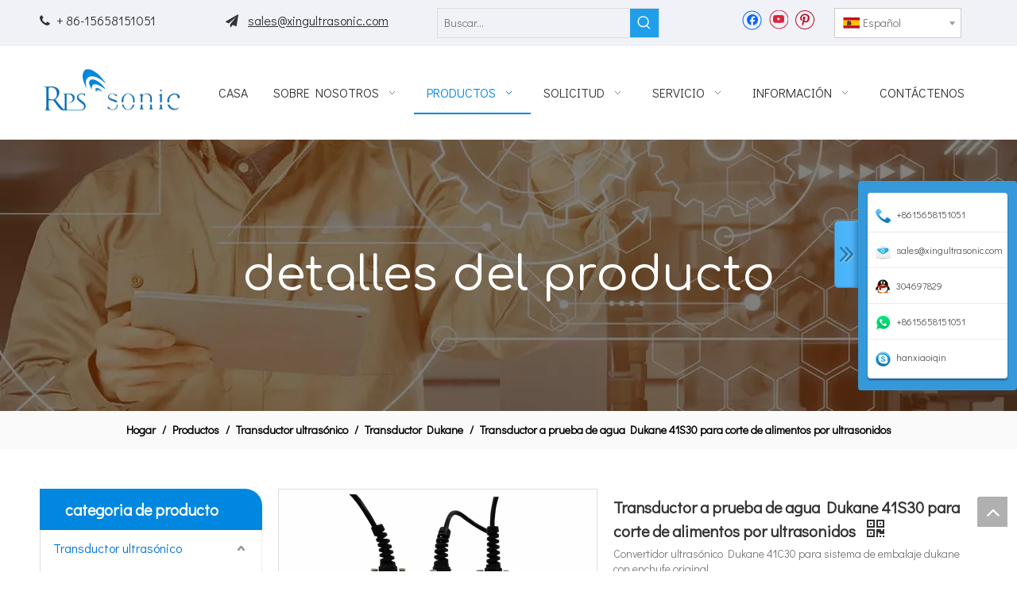

--- FILE ---
content_type: text/html;charset=utf-8
request_url: https://es.rps-sonic.com/Transductor-a-prueba-de-agua-Dukane-41S30-para-corte-de-alimentos-por-ultrasonidos-pd99886636.html
body_size: 59907
content:
<!DOCTYPE html> <html lang="es" prefix="og: http://ogp.me/ns#" style="height: auto;"> <head> <link rel="preconnect" href="https://iqrorwxhkirjlr5o.ldycdn.com"/> <link rel="preconnect" href="https://rororwxhkirjlr5o.ldycdn.com"/> <link rel="preconnect" href="https://jprorwxhkirjlr5o.ldycdn.com"/><script>document.write=function(e){documentWrite(document.currentScript,e)};function documentWrite(documenturrentScript,e){var i=document.createElement("span");i.innerHTML=e;var o=i.querySelectorAll("script");if(o.length)o.forEach(function(t){if(t.src&&t.src!=""){var script=document.createElement("script");script.src=t.src;document.body.appendChild(script)}});document.body.appendChild(i)}
window.onloadHack=function(func){if(!!!func||typeof func!=="function")return;if(document.readyState==="complete")func();else if(window.addEventListener)window.addEventListener("load",func,false);else if(window.attachEvent)window.attachEvent("onload",func,false)};</script> <title>Dukane 41C30 agua transductor Prueba de corte ultrasónico Alimentos - Comprar Dukane 41C30, agua transductor de prueba, la alimentación de corte transductor del producto en RPS-sónica</title> <meta name="keywords" content="Dukane 41C30, el transductor a prueba de agua, el transductor de corte de alimentos, Dukane transductor a prueba de agua, corte de alimentos ultrasónico"/> <meta name="description" content="Dukane 41C30 agua transductor Prueba de corte ultrasónico de alimentos, encontrar más detalles acerca de Dukane 41C30 agua transductor Prueba de corte ultrasónico de alimentos, Dukane 41C30, agua transductor de prueba, el transductor de corte de alimentos - RPS-sónica"/> <link data-type="dns-prefetch" data-domain="jprorwxhkirjlr5o.ldycdn.com" rel="dns-prefetch" href="//jprorwxhkirjlr5o.ldycdn.com"> <link data-type="dns-prefetch" data-domain="iqrorwxhkirjlr5o.ldycdn.com" rel="dns-prefetch" href="//iqrorwxhkirjlr5o.ldycdn.com"> <link data-type="dns-prefetch" data-domain="rororwxhkirjlr5o.ldycdn.com" rel="dns-prefetch" href="//rororwxhkirjlr5o.ldycdn.com"> <link rel="canonical" href="https://es.rps-sonic.com/Transductor-a-prueba-de-agua-Dukane-41S30-para-corte-de-alimentos-por-ultrasonidos-pd99886636.html"/> <meta http-equiv="X-UA-Compatible" content="IE=edge"/> <meta name="renderer" content="webkit"/> <meta http-equiv="Content-Type" content="text/html; charset=utf-8"/> <meta name="viewport" content="width=device-width, initial-scale=1, user-scalable=no"/> <link href="https://iqrorwxhkirjlr5o.ldycdn.com/cloud/mpBqqKrrRlmSrjknlino/IMG20191027134535PS-800-800.jpg" as="image" rel="preload" fetchpriority="high"/> <link rel="icon" href="//iqrorwxhkirjlr5o.ldycdn.com/cloud/lnBqqKrrRloSqonpopnp/favicon.ico"> <link rel="preload" type="text/css" as="style" href="//iqrorwxhkirjlr5o.ldycdn.com/concat/ekikKBc3tsRhiSnqqopmqoriokl/static/assets/widget/mobile_head/style08/style08.css,/static/assets/widget/mobile_head/css/headerStyles.css,/static/assets/widget/style/component/langBar/langBar.css,/static/assets/widget/style/component/follow/widget_setting_iconSize/iconSize24.css,/static/assets/style/bootstrap/cus.bootstrap.grid.system.css,/static/assets/style/fontAwesome/4.7.0/css/font-awesome.css,/static/assets/style/iconfont/iconfont.css,/static/assets/widget/script/plugins/gallery/colorbox/colorbox.css,/static/assets/style/bootstrap/cus.bootstrap.grid.system.split.css,/static/assets/widget/style/component/graphic/graphic.css,/static/assets/widget/script/plugins/picture/animate.css,/static/assets/widget/script/plugins/tooltipster/css/tooltipster.css,/static/assets/widget/style/component/follow/public/public.css,/static/assets/widget/style/component/pictureNew/widget_setting_description/picture.description.css" onload="this.onload=null;this.rel='stylesheet'"/> <link rel="preload" type="text/css" as="style" href="//rororwxhkirjlr5o.ldycdn.com/concat/oqiiKBt2eySRqionmqopiqkrwk/static/assets/widget/style/component/pictureNew/public/public.css,/static/assets/widget/style/component/onlineService/public/public.css,/static/assets/widget/style/component/onlineService/widget_setting_showStyle/float.css,/static/assets/widget/style/component/onlineService/widget_setting_showStyle/style0.css" onload="this.onload=null;this.rel='stylesheet'"/> <link rel="stylesheet" type="text/css" href="//iqrorwxhkirjlr5o.ldycdn.com/concat/ekikKBc3tsRhiSnqqopmqoriokl/static/assets/widget/mobile_head/style08/style08.css,/static/assets/widget/mobile_head/css/headerStyles.css,/static/assets/widget/style/component/langBar/langBar.css,/static/assets/widget/style/component/follow/widget_setting_iconSize/iconSize24.css,/static/assets/style/bootstrap/cus.bootstrap.grid.system.css,/static/assets/style/fontAwesome/4.7.0/css/font-awesome.css,/static/assets/style/iconfont/iconfont.css,/static/assets/widget/script/plugins/gallery/colorbox/colorbox.css,/static/assets/style/bootstrap/cus.bootstrap.grid.system.split.css,/static/assets/widget/style/component/graphic/graphic.css,/static/assets/widget/script/plugins/picture/animate.css,/static/assets/widget/script/plugins/tooltipster/css/tooltipster.css,/static/assets/widget/style/component/follow/public/public.css,/static/assets/widget/style/component/pictureNew/widget_setting_description/picture.description.css"/> <link rel="stylesheet" type="text/css" href="//rororwxhkirjlr5o.ldycdn.com/concat/oqiiKBt2eySRqionmqopiqkrwk/static/assets/widget/style/component/pictureNew/public/public.css,/static/assets/widget/style/component/onlineService/public/public.css,/static/assets/widget/style/component/onlineService/widget_setting_showStyle/float.css,/static/assets/widget/style/component/onlineService/widget_setting_showStyle/style0.css"/> <link rel="preload" type="text/css" as="style" href="//rororwxhkirjlr5o.ldycdn.com/concat/3rikKB645xRfiSoqlprqimiqorl/static/assets/widget/style/component/prodSearchNew/prodSearchNew.css,/static/assets/widget/style/component/prodsearch/prodsearch.css,/static/assets/widget/style/component/langBar/langBar.css,/static/assets/widget/script/plugins/smartmenu/css/navigation.css,/static/assets/widget/style/component/position/position.css,/static/assets/widget/style/component/prodGroupCategory/prodGroupCategory.css,/static/assets/widget/style/component/articlecategory/slightsubmenu.css,/static/assets/widget/style/component/prodGroupCategory/proGroupCategoryFix.css,/static/assets/widget/style/component/relatedProducts/relatedProducts.css,/static/assets/widget/style/component/touchgraphicslider/touchgraphicslider.css,/static/assets/widget/style/component/rollingNews/rollingNews.css,/static/assets/widget/style/component/proddetail/public/public.css,/static/assets/widget/style/component/proddetail/public/comment.css,/static/assets/widget/style/component/proddetail/label/label.css" onload="this.onload=null;this.rel='stylesheet'"/> <link rel="preload" type="text/css" as="style" href="//jprorwxhkirjlr5o.ldycdn.com/concat/2likKB2ayuRaiSoqlprqimiqorl/static/assets/widget/style/component/orderList/public/public.css,/static/assets/widget/script/plugins/videojs/video-js.min.css,/static/assets/widget/script/plugins/select2/select2.css,/static/assets/widget/style/component/tiptap_richText/tiptap_richText.css,/static/assets/widget/script/plugins/easyzoom/css/easyzoom.css,/static/assets/widget/script/plugins/gallery/colorbox/colorbox.css,/static/assets/widget/script/plugins/owlcarousel/masterslider.css,/static/assets/widget/script/plugins/owlcarousel/style.css,/static/assets/widget/script/plugins/owlcarousel/ms-showcase2.css,/static/assets/widget/script/plugins/owlcarousel/owl.carousel.css,/static/assets/widget/style/component/proddetail/widget_style/style_2.css,/static/assets/widget/script/plugins/owlcarousel/owl.theme.css,/static/assets/widget/style/component/shoppingcartStatus/shoppingcartStatus.css,/static/assets/widget/script/plugins/slick/slick.css" onload="this.onload=null;this.rel='stylesheet'"/> <link rel="preload" type="text/css" as="style" href="//iqrorwxhkirjlr5o.ldycdn.com/concat/hpijKBby9uRxiSoqlprqimiqorl/static/assets/widget/style/component/prodlistAsync/widget_style/style_11.css,/static/assets/widget/style/component/form/form.css,/static/assets/widget/script/plugins/form/select2.css,/static/assets/widget/style/component/inquire/inquire.css,/static/assets/widget/script/plugins/air-datepicker/css/datepicker.css,/static/assets/widget/style/component/quicknavigation/quicknavigation.css" onload="this.onload=null;this.rel='stylesheet'"/> <link rel="stylesheet" type="text/css" href="//rororwxhkirjlr5o.ldycdn.com/concat/3rikKB645xRfiSoqlprqimiqorl/static/assets/widget/style/component/prodSearchNew/prodSearchNew.css,/static/assets/widget/style/component/prodsearch/prodsearch.css,/static/assets/widget/style/component/langBar/langBar.css,/static/assets/widget/script/plugins/smartmenu/css/navigation.css,/static/assets/widget/style/component/position/position.css,/static/assets/widget/style/component/prodGroupCategory/prodGroupCategory.css,/static/assets/widget/style/component/articlecategory/slightsubmenu.css,/static/assets/widget/style/component/prodGroupCategory/proGroupCategoryFix.css,/static/assets/widget/style/component/relatedProducts/relatedProducts.css,/static/assets/widget/style/component/touchgraphicslider/touchgraphicslider.css,/static/assets/widget/style/component/rollingNews/rollingNews.css,/static/assets/widget/style/component/proddetail/public/public.css,/static/assets/widget/style/component/proddetail/public/comment.css,/static/assets/widget/style/component/proddetail/label/label.css"/> <link rel="stylesheet" type="text/css" href="//jprorwxhkirjlr5o.ldycdn.com/concat/2likKB2ayuRaiSoqlprqimiqorl/static/assets/widget/style/component/orderList/public/public.css,/static/assets/widget/script/plugins/videojs/video-js.min.css,/static/assets/widget/script/plugins/select2/select2.css,/static/assets/widget/style/component/tiptap_richText/tiptap_richText.css,/static/assets/widget/script/plugins/easyzoom/css/easyzoom.css,/static/assets/widget/script/plugins/gallery/colorbox/colorbox.css,/static/assets/widget/script/plugins/owlcarousel/masterslider.css,/static/assets/widget/script/plugins/owlcarousel/style.css,/static/assets/widget/script/plugins/owlcarousel/ms-showcase2.css,/static/assets/widget/script/plugins/owlcarousel/owl.carousel.css,/static/assets/widget/style/component/proddetail/widget_style/style_2.css,/static/assets/widget/script/plugins/owlcarousel/owl.theme.css,/static/assets/widget/style/component/shoppingcartStatus/shoppingcartStatus.css,/static/assets/widget/script/plugins/slick/slick.css"/> <link rel="stylesheet" type="text/css" href="//iqrorwxhkirjlr5o.ldycdn.com/concat/hpijKBby9uRxiSoqlprqimiqorl/static/assets/widget/style/component/prodlistAsync/widget_style/style_11.css,/static/assets/widget/style/component/form/form.css,/static/assets/widget/script/plugins/form/select2.css,/static/assets/widget/style/component/inquire/inquire.css,/static/assets/widget/script/plugins/air-datepicker/css/datepicker.css,/static/assets/widget/style/component/quicknavigation/quicknavigation.css"/> <style>@media(min-width:990px){[data-type="rows"][data-level="rows"]{display:flex}}</style> <style id="speed3DefaultStyle">@supports not(aspect-ratio:1/1){.prodlist-wrap li .prodlist-cell{position:relative;padding-top:100%;width:100%}.prodlist-lists-style-13 .prod_img_a_t13,.prodlist-lists-style-12 .prod_img_a_t12,.prodlist-lists-style-nophoto-11 .prod_img_a_t12{position:unset !important;min-height:unset !important}.prodlist-wrap li .prodlist-picbox img{position:absolute;width:100%;left:0;top:0}}.piclist360 .prodlist-pic4-3 li .prodlist-display{max-width:100%}@media(max-width:600px){.prodlist-fix-num li{width:50% !important}}</style> <template id="appdStylePlace"></template> <link href="//rororwxhkirjlr5o.ldycdn.com/theme/nkinKBrqlrSRqnrrRliSjkrrRlqSSRrjniqrqiiiqrjjm/style/style.css" type="text/css" rel="preload" as="style" onload="this.onload=null;this.rel='stylesheet'" data-theme="true"/> <link href="//rororwxhkirjlr5o.ldycdn.com/theme/nkinKBrqlrSRqnrrRliSjkrrRlqSSRrjniqrqiiiqrjjm/style/style.css" type="text/css" rel="stylesheet"/> <style guid='u_7c62e9a7b76c48438d91585e2d09e356' emptyRender='true' placeholder='true' type='text/css'></style> <link href="//iqrorwxhkirjlr5o.ldycdn.com/site-res/rmklKBrqlrSRkirjlrSRnqpkoiRliSoqlqokRljSjrrnrmijrpllRkiSnqpoqrplrkrrSRnk.css?1756798671036" rel="preload" as="style" onload="this.onload=null;this.rel='stylesheet'" data-extStyle="true" type="text/css" data-extAttr="20250902180443"/> <link href="//iqrorwxhkirjlr5o.ldycdn.com/site-res/rmklKBrqlrSRkirjlrSRnqpkoiRliSoqlqokRljSjrrnrmijrpllRkiSnqpoqrplrkrrSRnk.css?1756798671036" data-extAttr="20250902180443" type="text/css" rel="stylesheet"/> <template data-js-type='style_respond' data-type='inlineStyle'></template><template data-js-type='style_head' data-type='inlineStyle'><style guid='239e2710-63f2-4ed6-9be0-02f4fda2743e' pm_pageStaticHack='' jumpName='head' pm_styles='head' type='text/css'>.sitewidget-langBar-20190529140034 .sitewidget-bd .front-icon-box.icon-style i{font-size:16px;color:#333 !important}.sitewidget-langBar-20190529140034 .sitewidget-bd .style21 #eWfpakAhYuiZ-lang-drop-arrow{color:#333 !important}.sitewidget-langBar-20190529140034 .sitewidget-bd .style21 .lang-menu .lang-item a{color:#333 !important}.sitewidget-langBar-20190529140034 .sitewidget-bd .icon-style-i{font-size:16px;color:#333 !important}.sitewidget-langBar-20190529140034 .sitewidget-bd .lang-bar.style18.lang-style .lang-dropdown .block-iconbaseline-down{color:#333 !important}.sitewidget-langBar-20190529140034 .sitewidget-bd .lang-bar.style18.lang-style .lang-dropdown .lang-selected{color:#333 !important}.sitewidget-langBar-20190529140034 .sitewidget-bd .lang-bar.style18.lang-style .lang-dropdown .lang-menu a{color:#333 !important}.sitewidget-langBar-20190529140034 .sitewidget-bd .lang-bar.style18.lang-style .lang-dropdown .lang-menu{border-color:#333 !important}.sitewidget-langBar-20190529140034 .sitewidget-bd .lang-bar.style21.lang-style .lang-dropdown .lang-menu .menu-close-btn i{background:#333 !important}.sitewidget-langBar-20190529140034 .sitewidget-bd .front-icon-box i{font-size:20px;color:#333 !important}.sitewidget-langBar-20190529140034 .sitewidget-bd .front-icon-box.icon-style i{font-size:20px;color:#333 !important}.sitewidget-langBar-20190529140034 .sitewidget-bd .front-icon-box i:hover{color:#333 !important}.sitewidget-langBar-20190529140034 .sitewidget-bd .lang-bar .lang-dropdown .lang-selected{display:flex;justify-content:flex-start;align-items:center}.sitewidget-langBar-20190529140034 .sitewidget-bd .lang-bar .lang-dropdown .lang-selected .front-icon-box{display:flex;align-items:center;justify-content:center}.sitewidget-langBar-20190529140034.sitewidget-langBar .lang-bar .lang-dropdown .lang-selected{border:1px solid #ccc}.sitewidget-langBar-20190529140034.sitewidget-langBar .lang-bar .lang-dropdown .lang-menu{border:1px solid #ccc;border-top:0 solid #ccc}.sitewidget-langBar-20190529140034.sitewidget-langBar .lang-bar .lang-dropdown .lang-selected{background:#fff}.sitewidget-langBar-20190529140034.sitewidget-langBar .lang-bar .lang-dropdown .lang-menu{background:#fff}.sitewidget-langBar-20190529140034 .lang-bar .lang-dropdown-front-icon{background:unset !important}.sitewidget-prodCategory-20150203111712.category-default-simple .sitewidget-bd>ul>li>a{font-size:16px;line-height:45px;color:#333}.sitewidget-prodCategory-20150203111712.category-default-simple .sitewidget-bd>ul>li>span{top:10.5px}.sitewidget-prodCategory-20150203111712.category-default-gray .sitewidget-bd>ul>li>span{right:16px}.sitewidget-prodCategory-20150203111712.category-default-simple .sitewidget-bd>ul>li>a:hover{color:#0473db}.sitewidget-prodCategory-20150203111712.category-default-simple i.list-mid-dot{top:19.5px;background:#333}.sitewidget-prodCategory-20150203111712.category-default-simple .sitewidget-bd>ul>li>a:hover+i.list-mid-dot{background:#0473db}.sitewidget-prodCategory-20150203111712.category-default-simple .sitewidget-bd li.on>a{color:#0473db !important}.sitewidget-prodCategory-20150203111712.category-default-simple .sitewidget-bd>ul>li.on>a+i.list-mid-dot{background:#0473db}.sitewidget-relatedProducts-20190601183013 .sitewidget-relatedProducts-container .InquireAndBasket,.sitewidget-relatedProducts-20190601183013 .sitewidget-relatedProducts-container .prodlist-pro-inquir,.sitewidget-relatedProducts-20190601183013 .sitewidget-relatedProducts-container .default-addbasket,.sitewidget-relatedProducts-20190601183013 .sitewidget-relatedProducts-container .prodlist-parameter-btns .default-button{color:#000333;background-color:#eaedef}.sitewidget-relatedProducts-20190601183013 .sitewidget-relatedProducts-container .InquireAndBasket i,.sitewidget-relatedProducts-20190601183013 .sitewidget-relatedProducts-container .prodlist-pro-inquir i,.sitewidget-relatedProducts-20190601183013 .sitewidget-relatedProducts-container.InquireAndBasket span,.sitewidget-relatedProducts-20190601183013 .sitewidget-relatedProducts-container .prodlist-pro-inquir span .sitewidget-relatedProducts-20190601183013 .prodlist-parameter-btns .default-button{color:#000333}.sitewidget-relatedProducts-20190601183013 .sitewidget-relatedProducts-wrap2 .sitewidget-relatedProducts-pic{border:1px solid #eee}.sitewidget-relatedProducts-20190601183013 .sitewidget-relatedProducts-container .related-prod-video{display:block;position:relative;z-index:1}.sitewidget-relatedProducts-20190601183013 .sitewidget-relatedProducts-container .related-prod-video .related-prod-video-play-icon{background:rgba(0,0,0,0.50);border-radius:14px;color:#fff;padding:0 10px;left:10px;bottom:20px;cursor:pointer;font-size:12px;position:absolute;z-index:10}.sitewidget-relatedProducts .sitewidget-relatedProducts-hasBtns{padding:0 35px}.sitewidget-prodDetail-20141127140104 .proddetail-wrap .video-js video{height:100% !important}.sitewidget-prodDetail-20141127140104 .prodetail-slider .prod-pic-item .prodetail-slider-btn{color:black}.sitewidget-prodDetail-20141127140104 .ms-skin-default .ms-nav-next,.sitewidget-prodDetail-20141127140104 .ms-skin-default .ms-nav-prev{color:black}.sitewidget-prodDetail-20141127140104 .pro-this-prodBrief table{max-width:100%}.sitewidget-prodDetail-20141127140104 .this-description-table .pro-detail-inquirewrap.prodd-btn-otl-colorful a.pro-detail-inquirebtn i,.sitewidget-prodDetail-20141127140104 .this-description-table .pro-detail-inquirewrap.prodd-btn-otl-colorful a.pro-detail-orderbtn i{margin-left:5px}.sitewidget-prodDetail-20141127140104 .this-description-table .pro-detail-inquirewrap.prodd-btn-otl-colorful a.pro-detail-basket i,.sitewidget-prodDetail-20141127140104 .this-description-table .pro-detail-inquirewrap.prodd-btn-otl-colorful a.pro-detail-cart i{margin-left:5px}.sitewidget-prodDetail-20141127140104 .this-description-table .pro-detail-inquirewrap.prodd-btn-otl-colorful a.pro-detail-inquirebtn,.sitewidget-prodDetail-20141127140104 .this-description-table .pro-detail-inquirewrap.prodd-btn-otl-colorful a.pro-detail-orderbtn{border:1px solid #0187df;color:#0187df}.sitewidget-prodDetail-20141127140104 .this-description-table .pro-detail-inquirewrap.prodd-btn-otl-colorful a.pro-detail-inquirebtn:hover,.sitewidget-prodDetail-20141127140104 .this-description-table .pro-detail-inquirewrap.prodd-btn-otl-colorful a.pro-detail-orderbtn:hover{background-color:#0187df;color:#fff}.sitewidget-prodDetail-20141127140104 .this-description-table .pro-detail-inquirewrap.prodd-btn-otl-colorful a.pro-detail-basket,.sitewidget-prodDetail-20141127140104 .this-description-table .pro-detail-inquirewrap.prodd-btn-otl-colorful a.pro-detail-cart{border:1px solid #0187df;color:#0187df}.sitewidget-prodDetail-20141127140104 .this-description-table .pro-detail-inquirewrap.prodd-btn-otl-colorful a.pro-detail-basket:hover,.sitewidget-prodDetail-20141127140104 .this-description-table .pro-detail-inquirewrap.prodd-btn-otl-colorful a.pro-detail-cart:hover{background-color:#0187df;color:#fff}.sitewidget-prodDetail-20141127140104 .prodd-btn-otl-colorful .pdfDownLoad{border:1px solid #0187df;color:#0187df}.sitewidget-prodDetail-20141127140104 .prodd-btn-otl-colorful .pdfDownLoad:hover{background-color:#0187df;color:#fff}.sitewidget-prodDetail-20141127140104 #orderModel{display:block}.sitewidget-prodDetail-20141127140104 #paypalBtn{max-width:280px;margin-top:15px}.sitewidget-prodDetail-20141127140104 #paypalBtn #paypal-button-container{padding:0}.sitewidget-prodDetail-20141127140104 #paypalBtn #paypal-button-container .paypal-buttons>iframe.component-frame{z-index:1}@media(max-width:550px){.sitewidget-prodDetail-20141127140104 .this-description-table .skuParams .description-btn-wrap .alfProdDataildad{height:auto !important;min-height:40px}.sitewidget-prodDetail-20141127140104 .this-description-table .skuParams .description-btn-wrap .alfProdDataildad .skuimgtitle{width:calc(100% - 50px);line-height:1.5em !important;height:auto !important;min-height:36px;display:inline-flex !important;align-items:center}}.sitewidget-prodDetail-20141127140104 .switch3D{bottom:110px}@media(max-width:989px){.sitewidget-prodDetail-20141127140104 .switch3D{bottom:calc(24px + 44px)}}.new-threed-box{position:fixed;top:50%;left:50%;transform:translate(-50%,-50%);box-shadow:0 0 20px 0 rgba(0,0,0,0.2);z-index:10000000000000;line-height:1;border-radius:10px}.new-threed-box iframe{width:950px;height:720px;max-width:100vw;max-height:100vh;border-radius:10px;border:0}.new-threed-box iframe .only_full_width{display:block !important}.new-threed-box .close{position:absolute;right:11px;top:12px;width:18px;height:18px;cursor:pointer}@media(max-width:800px){.new-threed-box iframe{width:100vw;height:100vh;border-radius:0}.new-threed-box{border-radius:0}}.sitewidget-prodDetail-20141127140104 .sitewidget-bd .tinymce-render-box *{all:revert-layer}.sitewidget-prodDetail-20141127140104 .sitewidget-bd .tinymce-render-box img{vertical-align:middle;max-width:100%}.sitewidget-prodDetail-20141127140104 .sitewidget-bd .tinymce-render-box iframe{max-width:100%}.sitewidget-prodDetail-20141127140104 .sitewidget-bd .tinymce-render-box table{border-collapse:collapse}.sitewidget-prodDetail-20141127140104 .sitewidget-bd .tinymce-render-box *{margin:0}.sitewidget-prodDetail-20141127140104 .sitewidget-bd .tinymce-render-box table:not([cellpadding]) td,.sitewidget-prodDetail-20141127140104 .sitewidget-bd .tinymce-render-box table:not([cellpadding]) th{padding:.4rem}.sitewidget-prodDetail-20141127140104 .sitewidget-bd .tinymce-render-box table[border]:not([border="0"]):not([style*=border-width]) td,.sitewidget-prodDetail-20141127140104 .sitewidget-bd .tinymce-render-box table[border]:not([border="0"]):not([style*=border-width]) th{border-width:1px}.sitewidget-prodDetail-20141127140104 .sitewidget-bd .tinymce-render-box table[border]:not([border="0"]):not([style*=border-style]) td,.sitewidget-prodDetail-20141127140104 .sitewidget-bd .tinymce-render-box table[border]:not([border="0"]):not([style*=border-style]) th{border-style:solid}.sitewidget-prodDetail-20141127140104 .sitewidget-bd .tinymce-render-box table[border]:not([border="0"]):not([style*=border-color]) td,.sitewidget-prodDetail-20141127140104 .sitewidget-bd .tinymce-render-box table[border]:not([border="0"]):not([style*=border-color]) th{border-color:#ccc}.sitewidget-prodDetail-20141127140104 .sitewidget-bd h1.this-description-name{font-size:20px;line-height:27px;letter-spacing:0;text-align:left;color:#333;font-weight:bold}.sitewidget-prodDetail-20141127140104 .prod_member_desc{position:relative}.sitewidget-prodDetail-20141127140104 .prod_member_desc .prod_member_desc_pop{display:none;position:absolute;border:1px solid #ccc;background:#fff;width:300px;border-radius:6px;padding:5px 8px;left:0;z-index:1000}.sitewidget-prodDetail-20141127140104 .prod_member_desc .prod_member_desc_icon{margin:0 1px;width:12px;height:12px;cursor:pointer;transform:translateY(-4px)}.sitewidget-form-20190601183109 #formsubmit{pointer-events:none}.sitewidget-form-20190601183109 #formsubmit.releaseClick{pointer-events:unset}.sitewidget-form-20190601183109 .form-horizontal input,.sitewidget-form-20190601183109 .form-horizontal span:not(.select2-selection--single),.sitewidget-form-20190601183109 .form-horizontal label,.sitewidget-form-20190601183109 .form-horizontal .form-builder button{height:20px !important;line-height:20px !important}.sitewidget-form-20190601183109 .uploadBtn{padding:4px 15px !important;height:20px !important;line-height:20px !important}.sitewidget-form-20190601183109 select,.sitewidget-form-20190601183109 input[type="text"],.sitewidget-form-20190601183109 input[type="password"],.sitewidget-form-20190601183109 input[type="datetime"],.sitewidget-form-20190601183109 input[type="datetime-local"],.sitewidget-form-20190601183109 input[type="date"],.sitewidget-form-20190601183109 input[type="month"],.sitewidget-form-20190601183109 input[type="time"],.sitewidget-form-20190601183109 input[type="week"],.sitewidget-form-20190601183109 input[type="number"],.sitewidget-form-20190601183109 input[type="email"],.sitewidget-form-20190601183109 input[type="url"],.sitewidget-form-20190601183109 input[type="search"],.sitewidget-form-20190601183109 input[type="tel"],.sitewidget-form-20190601183109 input[type="color"],.sitewidget-form-20190601183109 .uneditable-input{height:20px !important}.sitewidget-form-20190601183109.sitewidget-inquire .control-group .controls .select2-container .select2-selection--single .select2-selection__rendered{height:20px !important;line-height:20px !important}.sitewidget-form-20190601183109 textarea.cus-message-input{min-height:20px !important}.sitewidget-form-20190601183109 .add-on,.sitewidget-form-20190601183109 .add-on{height:20px !important;line-height:20px !important}.sitewidget-form-20190601183109 .input-valid-bg{background:#ffece8 !important;outline:0}.sitewidget-form-20190601183109 .input-valid-bg:focus{background:#fff !important;border:1px solid #f53f3f !important}.sitewidget-form-20190601183109 .submitGroup .controls{text-align:left}.sitewidget-form-20190601183109 .control-label span{color:inherit}.sitewidget-form-20190601183109 .multiple-parent input[type='checkbox']+label:before{content:"";display:inline-block;width:12px;height:12px;border:1px solid #888;border-radius:3px;margin-right:6px;margin-left:6px;transition-duration:.2s}.sitewidget-form-20190601183109 .multiple-parent input[type='checkbox']:checked+label:before{width:50%;border-color:#888;border-left-color:transparent;border-top-color:transparent;-webkit-transform:rotate(45deg) translate(1px,-4px);transform:rotate(45deg) translate(1px,-4px);margin-right:12px;width:6px}.sitewidget-form-20190601183109 .multiple-parent input[type="checkbox"]{display:none}.sitewidget-form-20190601183109 .multiple-parent{display:none;width:100%}.sitewidget-form-20190601183109 .multiple-parent ul{list-style:none;width:100%;text-align:left;border-radius:4px;padding:10px 5px;box-sizing:border-box;height:auto;overflow-x:hidden;overflow-y:scroll;box-shadow:0 4px 5px 0 rgb(0 0 0 / 14%),0 1px 10px 0 rgb(0 0 0 / 12%),0 2px 4px -1px rgb(0 0 0 / 30%);background-color:#fff;margin:2px 0 0 0;border:1px solid #ccc;box-shadow:1px 1px 2px rgb(0 0 0 / 10%) inset}.sitewidget-form-20190601183109 .multiple-parent ul::-webkit-scrollbar{width:2px;height:4px}.sitewidget-form-20190601183109 .multiple-parent ul::-webkit-scrollbar-thumb{border-radius:5px;-webkit-box-shadow:inset 0 0 5px rgba(0,0,0,0.2);background:#4e9e97}.sitewidget-form-20190601183109 .multiple-parent ul::-webkit-scrollbar-track{-webkit-box-shadow:inset 0 0 5px rgba(0,0,0,0.2);border-radius:0;background:rgba(202,202,202,0.23)}.sitewidget-form-20190601183109 .multiple-select{width:100%;height:auto;min-height:40px;line-height:40px;border-radius:4px;padding-right:10px;padding-left:10px;box-sizing:border-box;overflow:hidden;background-size:auto 80%;border:1px solid #ccc;box-shadow:1px 1px 2px rgb(0 0 0 / 10%) inset;background-color:#fff;position:relative}.sitewidget-form-20190601183109 .multiple-select:after{content:'';position:absolute;top:50%;right:6px;width:0;height:0;border:8px solid transparent;border-top-color:#888;transform:translateY(calc(-50% + 4px));cursor:pointer}.sitewidget-form-20190601183109 .multiple-select span{line-height:28px;color:#666}.sitewidget-form-20190601183109 .multiple-parent label{color:#333;display:inline-flex;align-items:center;height:30px;line-height:22px;padding:0}.sitewidget-form-20190601183109 .select-content{display:inline-block;border-radius:4px;line-height:23px;margin:2px 2px 0 2px;padding:0 3px;border:1px solid #888;height:auto}.sitewidget-form-20190601183109 .select-delete{cursor:pointer}.sitewidget-form-20190601183109 select[multiple]{display:none}</style></template><template data-js-type='style_respond' data-type='inlineStyle'></template><template data-js-type='style_head' data-type='inlineStyle'></template><script data-ignoreMinify="true">
	function loadInlineStyle(){
		var allInlineStyle = document.querySelectorAll("template[data-type='inlineStyle']");
		var length = document.querySelectorAll("template[data-type='inlineStyle']").length;
		for(var i = 0;i < length;i++){
			var style = allInlineStyle[i].innerHTML;
			allInlineStyle[i].outerHTML = style;
		}
	}
loadInlineStyle();
</script> <link rel='preload' as='style' onload='this.onload=null;this.rel="stylesheet"' href='https://fonts.googleapis.com/css?family=Didact+Gothic|Comfortaa&display=swap' data-type='1' type='text/css' media='all'/> <script type="text/javascript" data-src="//jprorwxhkirjlr5o.ldycdn.com/static/t-xoBpBKsKoowlmx7n/assets/script/jquery-1.11.0.concat.js"></script> <script type="text/x-delay-ids" data-type="delayIds" data-device="pc" data-xtype="0" data-delayIds='[55025894,55023574,55023524,442258964,55023534,55023564,55023514,55023544,55022374,55024294,55021644,55022604,442259024,55022184,55022984,442258894,55022004,55022384,55024304,55022974,442259014,55024284,55024314,55022454,442261454,55024084,55022464,55024094,55023004,55022444,55024074,55022474,55024104]'></script> <script guid='a77fd749-9026-487c-bc5d-1ffddfb69f6a' pm_pageStaticHack='true' jumpName='head' pm_scripts='head' type='text/javascript'>try{(function(window,undefined){var phoenixSite=window.phoenixSite||(window.phoenixSite={});phoenixSite.lanEdition="ES_ES";var page=phoenixSite.page||(phoenixSite.page={});page.cdnUrl="//iqrorwxhkirjlr5o.ldycdn.com";page.siteUrl="https://es.rps-sonic.com";page.lanEdition=phoenixSite.lanEdition;page._menu_prefix="";page._menu_trans_flag="";page._captcha_domain_prefix="captcha.c";page._pId="qmUfpwusnLQt";phoenixSite._sViewMode="true";phoenixSite._templateSupport="false";phoenixSite._singlePublish="false"})(this)}catch(e){try{console&&
console.log&&console.log(e)}catch(e){}};</script> <script id='u_cc59d6f413244895b04509a2cc57d271' guid='u_cc59d6f413244895b04509a2cc57d271' pm_script='init_top' type='text/javascript'>try{(function(window,undefined){var datalazyloadDefaultOptions=window.datalazyloadDefaultOptions||(window.datalazyloadDefaultOptions={});datalazyloadDefaultOptions["version"]="3.0.0";datalazyloadDefaultOptions["isMobileViewer"]="false";datalazyloadDefaultOptions["hasCLSOptimizeAuth"]="false";datalazyloadDefaultOptions["_version"]="3.0.0";datalazyloadDefaultOptions["isPcOptViewer"]="false"})(this);(function(window,undefined){window.__ph_optSet__='{"loadImgType":"0","isOpenFlagUA":true,"v30NewMode":"1","idsVer":"1","docReqType":"0","docDecrease":"1","docCallback":"1"}'})(this)}catch(e){try{console&&
console.log&&console.log(e)}catch(e){}};</script> <script id='u_c55153eb6c48421da87d35b175adcfe3' guid='u_c55153eb6c48421da87d35b175adcfe3' type='text/javascript'>try{var thisUrl=location.host;var referUrl=document.referrer;if(referUrl.indexOf(thisUrl)==-1)localStorage.setItem("landedPage",document.URL)}catch(e){try{console&&console.log&&console.log(e)}catch(e){}};</script> </head> <body class=" frontend-body-canvas "> <div id='backstage-headArea' headFlag='1' class='hideForMobile'><div class="outerContainer" data-mobileBg="true" id="outerContainer_1559109062574" data-type="outerContainer" data-level="rows"><div class="container" data-type="container" data-level="rows" cnttype="backstage-container-mark"><div class="row" data-type="rows" data-level="rows" data-attr-xs="null" data-attr-sm="null"><div class="col-md-5" id="column_1559099331593" data-type="columns" data-level="columns"><div id="location_1559099331595" data-type="locations" data-level="rows"><div class="backstage-stwidgets-settingwrap " id="component_joKpkPUMsugj" data-scope="0" data-settingId="joKpkPUMsugj" data-relationCommonId="qmUfpwusnLQt" data-classAttr="sitewidget-text-20190529135109"> <div class="sitewidget-text sitewidget-text-20190529135109 sitewidget-olul-liststyle"> <div class=" sitewidget-bd "> <span><i class="fa">&nbsp;&nbsp;</i></span>+ 86-15658151051&nbsp; &nbsp; &nbsp; &nbsp; &nbsp; &nbsp; &nbsp; &nbsp; &nbsp; &nbsp; &nbsp; <span><i class="fa">&nbsp;&nbsp;<a href="mailto: sales@xingultrasonic.com " rel="nofollow"> </a></i></span> <a href="mailto: sales@xingultrasonic.com " rel="nofollow">sales@xingultrasonic.com<span><i class="fa"></i></span> </a> </div> </div> <script type="text/x-delay-script" data-id="joKpkPUMsugj" data-jsLazyloadType="1" data-alias="text" data-jsLazyload='true' data-type="component" data-jsDepand='["//rororwxhkirjlr5o.ldycdn.com/static/t-wrBpBKiKyixomp7r/assets/widget/script/compsettings/comp.text.settings.js"]' data-jsThreshold='5' data-cssDepand='' data-cssThreshold='5'>(function(window,$,undefined){})(window,$);</script><template data-type='js_template' data-settingId='joKpkPUMsugj'><script id='u_6bc16148844d47d898b6f454f7ce10dc' guid='u_6bc16148844d47d898b6f454f7ce10dc' type='text/javascript'>try{$(function(){$(".sitewidget-text-20190529135109 .sitewidget-bd a").each(function(){if($(this).attr("href"))if($(this).attr("href").indexOf("#")!=-1){console.log("anchor-link",$(this));$(this).attr("anchor-link","true")}})})}catch(e){try{console&&console.log&&console.log(e)}catch(e){}};</script></template> </div> </div></div><div class="col-md-3" id="column_1573460081340" data-type="columns" data-level="columns"><div id="location_1573460081341" data-type="locations" data-level="rows"><div class="backstage-stwidgets-settingwrap " scope="0" settingId="wiftjhWPdebZ" id="component_wiftjhWPdebZ" relationCommonId="qmUfpwusnLQt" classAttr="sitewidget-prodSearchNew-20191111161505"> <div class="sitewidget-searchNew sitewidget-prodSearchNew sitewidget-prodSearchNew-20191111161505 prodWrap"> <style type="text/css">.sitewidget-searchNew .search-box-wrap input[type="text"],.sitewidget-searchNew .search-box-wrap button{box-sizing:border-box;border:0;display:block;background:0;padding:0;margin:0}.sitewidget-searchNew .insideLeft-search-box .search-box .search-fix-wrap .flex-wrap{display:flex;width:100%}.sitewidget-searchNew .insideLeft-search-box .search-box .search-fix-wrap input[type="text"]{width:100%}.sitewidget-searchNew .insideLeft-search-box .search-box .search-fix-wrap .flex-wrap .input{flex:1}.sitewidget-searchNew .insideLeft-search-box .search-box .search-fix-wrap{position:relative}.sitewidget-searchNew .insideLeft-search-box .search-box .search-fix-wrap .search-svg{position:absolute;top:0;left:0;display:flex;justify-content:center;align-items:center}.prodDiv.margin20{margin-top:20px}.sitewidget-prodSearchNew-20191111161505 .colorbtn-search-box .search-box .search-fix-wrap{margin-right:36px}.sitewidget-prodSearchNew-20191111161505 .colorbtn-search-box .search-box .search-fix-wrap .inner-container{position:relative;height:unset;overflow:unset}.sitewidget-prodSearchNew-20191111161505 .colorbtn-search-box .search-box .search-fix-wrap input[type="text"]{height:36px;line-height:36px;font-size:14px;color:#333}.sitewidget-prodSearchNew-20191111161505 .colorbtn-search-box .search-box form{border:1px solid #ddd;border-radius:0;background-color:transparent}.sitewidget-prodSearchNew-20191111161505 .colorbtn-search-box .search-box .search-fix-wrap input[type="text"]::-webkit-input-placeholder{color:}.sitewidget-prodSearchNew-20191111161505 .colorbtn-search-box .search-box .search-fix-wrap input[type="text"]::-moz-placeholder{color:}.sitewidget-prodSearchNew-20191111161505 .colorbtn-search-box .search-box .search-fix-wrap input[type="text"]::-ms-input-placeholder{color:}.sitewidget-prodSearchNew-20191111161505 .colorbtn-search-box .search-box .search-fix-wrap input[type="text"]{+height:34px;+line-height:34px}.sitewidget-prodSearchNew-20191111161505 .colorbtn-search-box .search-box .search-fix-wrap button{width:36px;height:36px;background-color:#209eea;border-radius:0}.sitewidget-prodSearchNew-20191111161505 .colorbtn-search-box .search-box .search-fix-wrap button .icon-svg{width:20px;height:20px;fill:#fff}@media(min-width:900px){.sitewidget-prodSearchNew-20191111161505 .positionLeft .search-keywords{line-height:36px}.sitewidget-prodSearchNew-20191111161505 .positionRight .search-keywords{line-height:36px}}.sitewidget-prodSearchNew-20191111161505 .positionDrop .search-keywords{border:1px solid #fff;border-top:0}.sitewidget-prodSearchNew-20191111161505 .positionDrop q{margin-left:10px}</style> <div class="sitewidget-bd"> <div class="search-box-wrap colorbtn-search-box "> <div class="search-box "> <form action="/phoenix/admin/prod/search" onsubmit="return checkSubmit(this)" method="get" novalidate> <div class="search-fix-wrap 5" style="display: flex;"> <div class="inner-container unshow-flag" style="display: none;"> <span class="inner-text unshow-flag"></span> <span class="">&nbsp;:</span> </div> <input type="text" name="searchValue" value="" placeholder="Buscar..." autocomplete="off" aria-label="Buscar..."/> <input type="hidden" name="menuPrefix" value=""/> <input type="hidden" name="searchProdStyle" value=""/> <input type="hidden" name="searchComponentSettingId" value="wiftjhWPdebZ"/> <button class="search-btn" type="submit" aria-label="Palabras clave populares:"> <svg xmlns="http://www.w3.org/2000/svg" xmlns:xlink="http://www.w3.org/1999/xlink" t="1660616305377" class="icon icon-svg shape-search" viewBox="0 0 1024 1024" version="1.1" p-id="26257" width="20" height="20"><defs><style type="text/css">@font-face{font-family:feedback-iconfont;src:url("//at.alicdn.com/t/font_1031158_u69w8yhxdu.woff2?t=1630033759944") format("woff2"),url("//at.alicdn.com/t/font_1031158_u69w8yhxdu.woff?t=1630033759944") format("woff"),url("//at.alicdn.com/t/font_1031158_u69w8yhxdu.ttf?t=1630033759944") format("truetype")}</style></defs><path d="M147.9168 475.5968a291.2768 291.2768 0 1 1 582.5024 0 291.2768 291.2768 0 0 1-582.5024 0z m718.848 412.416l-162.9696-162.8672a362.3424 362.3424 0 0 0 99.4816-249.5488A364.0832 364.0832 0 1 0 439.1936 839.68a361.8304 361.8304 0 0 0 209.5104-66.6624l166.5024 166.5024a36.4544 36.4544 0 0 0 51.5072-51.5072" p-id="26258"/></svg> </button> </div> </form> </div> </div> <script id="prodSearch" type="application/ld+json">
            {
                "@context": "http://schema.org",
                "@type": "WebSite",
                "name" : "Rps-sonic",
                "url": "https://es.rps-sonic.com:80",
                "potentialAction": {
                    "@type": "SearchAction",
                    "target": "http://es.rps-sonic.com/phoenix/admin/prod/search?searchValue={search_term_string!''}",
                    "query-input": "required name=search_term_string"
                }
            }
        </script> <div class="prodDiv "> <input type="hidden" id="prodCheckList" name="prodCheckList" value=""> <input type="hidden" id="prodCheckIdList" name="prodCheckIdList" value=""> <i class="triangle"></i> <ul class="prodUl unshow-flag" id="prodULs"> <li search="rangeAll" class="prodUlLi fontColorS0 fontColorS1hover unshow-flag" id="rangeAll" style="display: none">Todo</li> <li search="name" class="prodUlLi fontColorS0 fontColorS1hover unshow-flag" id="name" style="display: none">Nombre del producto</li> <li search="keyword" class="prodUlLi fontColorS0 fontColorS1hover unshow-flag" id="keyword" style="display: none">Palabras clave</li> <li search="model" class="prodUlLi fontColorS0 fontColorS1hover unshow-flag" id="model" style="display: none">Modelo de producto</li> <li search="summary" class="prodUlLi fontColorS0 fontColorS1hover unshow-flag" id="summary" style="display: none">Resumen del producto</li> <li search="desc" class="prodUlLi fontColorS0 fontColorS1hover unshow-flag" id="desc" style="display: none">Descripción del producto</li> <li search="" class="prodUlLi fontColorS0 fontColorS1hover unshow-flag" id="all" style="display: none">Búsqueda de texto completo</li> <input type="hidden" value="0" id="funcProdPrivatePropertiesLi"/> </ul> </div> <div class="prodDivrecomend 2"> <ul class="prodUl"> </ul> </div> <svg xmlns="http://www.w3.org/2000/svg" width="0" height="0" class="hide"> <symbol id="icon-search" viewBox="0 0 1024 1024"> <path class="path1" d="M426.667 42.667q78 0 149.167 30.5t122.5 81.833 81.833 122.5 30.5 149.167q0 67-21.833 128.333t-62.167 111.333l242.333 242q12.333 12.333 12.333 30.333 0 18.333-12.167 30.5t-30.5 12.167q-18 0-30.333-12.333l-242-242.333q-50 40.333-111.333 62.167t-128.333 21.833q-78 0-149.167-30.5t-122.5-81.833-81.833-122.5-30.5-149.167 30.5-149.167 81.833-122.5 122.5-81.833 149.167-30.5zM426.667 128q-60.667 0-116 23.667t-95.333 63.667-63.667 95.333-23.667 116 23.667 116 63.667 95.333 95.333 63.667 116 23.667 116-23.667 95.333-63.667 63.667-95.333 23.667-116-23.667-116-63.667-95.333-95.333-63.667-116-23.667z"></path> </symbol> </svg> </div> </div> <template data-type='js_template' data-settingId='wiftjhWPdebZ'><script id='u_e5e1ac7e71c94d56a909a8eef7c70e01' guid='u_e5e1ac7e71c94d56a909a8eef7c70e01' type='text/javascript'>try{function isAliyunSignedUrl(u){return/^https?:\/\/.+\?.*(OSSAccessKeyId|Signature|x-oss-security-token)=/i.test(u)}function escapeHTML(html){return html.replace(/&/g,"\x26amp;").replace(/</g,"\x26lt;").replace(/>/g,"\x26gt;").replace(/"/g,"\x26quot;")}function checkSubmit(form){var $input=$(form).find('input[name\x3d"searchValue"]');var v=$input.val();if(!v){alert("Por favor ingresePalabras claves");return false}if(isAliyunSignedUrl(v)){var imgUrlJson={bucket:$input.attr("data-bucket"),key:$input.attr("data-key")};
$input.val(JSON.stringify(imgUrlJson));return true}$input.val(escapeHTML(v));return true}}catch(e){try{console&&console.log&&console.log(e)}catch(e){}};</script></template> </div> <script type="text/x-delay-script" data-id="wiftjhWPdebZ" data-jsLazyloadType="1" data-alias="prodSearchNew" data-jsLazyload='true' data-type="component" data-jsDepand='' data-jsThreshold='5' data-cssDepand='' data-cssThreshold='5'>(function(window,$,undefined){try{function setInputPadding(){console.log("diyici");var indent=$(".sitewidget-prodSearchNew-20191111161505 .search-fix-wrap .inner-container").innerWidth();if("colorbtn-search-box"=="slideLeft-search-box")if($(".sitewidget-prodSearchNew-20191111161505 .search-fix-wrap input[name\x3dsearchValue]").hasClass("isselect"))indent=indent-15;else if(!$("#component_wiftjhWPdebZ .prodWrap .search-fix-wrap input[name\x3dsearchProdStyle]").hasClass("oneSelect"))indent=indent-45;
else indent=indent-15;if("colorbtn-search-box"=="showUnder-search-box")if($(".sitewidget-prodSearchNew-20191111161505 .search-fix-wrap input[name\x3dsearchValue]").hasClass("isselect"))indent=indent-5;else if(!$("#component_wiftjhWPdebZ .prodWrap .search-fix-wrap input[name\x3dsearchProdStyle]").hasClass("oneSelect"))indent=indent-45;else indent=indent-5;if("colorbtn-search-box"=="slideLeftRight-search-box")if($(".sitewidget-prodSearchNew-20191111161505 .search-fix-wrap input[name\x3dsearchValue]").hasClass("isselect"))indent=
indent-9;else if(!$("#component_wiftjhWPdebZ .prodWrap .search-fix-wrap input[name\x3dsearchProdStyle]").hasClass("oneSelect"))indent=indent-45;else indent=indent-9;if("colorbtn-search-box"=="insideLeft-search-box"){$(".sitewidget-prodSearchNew-20191111161505 .search-fix-wrap .search-svg").css("left",0+"px");indent=indent;var inderwidth=$(".sitewidget-prodSearchNew-20191111161505 .search-svg").width();$(".sitewidget-prodSearchNew-20191111161505 .inner-container").css("left",inderwidth+"px")}$(".sitewidget-prodSearchNew-20191111161505 .search-fix-wrap input[name\x3dsearchValue]").css("padding-left",
+"px");if($(".arabic-exclusive").length!==0&&"colorbtn-search-box"=="slideLeftRight-search-box")$(".sitewidget-prodSearchNew-20191111161505 .search-fix-wrap input[name\x3dsearchValue]").css({"padding-left":"10px","padding-right":indent+2*36+"px"})}function getUrlParam(name){var reg=new RegExp("(^|\x26)"+name+"\x3d([^\x26]*)(\x26|$)","i");var r=window.location.search.substr(1).match(reg);if(r!=null)return decodeURIComponent(r[2].replace(/\+/g,"%20"));else return null}$(function(){try{function escapeHTML(html){return html.replace(/&/g,
"\x26amp;").replace(/</g,"\x26lt;").replace(/>/g,"\x26gt;").replace(/"/g,"\x26quot;")}var searchValueAfter=getUrlParam("searchValue");var searchProdStyleVal=getUrlParam("searchProdStyle");if(!searchProdStyleVal)searchProdStyleVal="";if(!searchValueAfter){var reg=new RegExp("^/search/([^/]+).html");var r=window.location.pathname.match(reg);if(!!r)searchValueAfter=r[1]}var isChange=false;if(searchValueAfter!=null&&searchProdStyleVal!="picture")$(".sitewidget-prodSearchNew-20191111161505 .search-fix-wrap input[name\x3dsearchValue]").val(escapeHTML(decodeURIComponent(searchValueAfter)));
$(".sitewidget-prodSearchNew-20191111161505 .search-fix-wrap input[name\x3dsearchValue]").on("focus",function(){if(searchValueAfter!=null&&!isChange)$(".sitewidget-prodSearchNew-20191111161505 .search-fix-wrap input[name\x3dsearchValue]").val("")});$(".sitewidget-prodSearchNew-20191111161505 .search-fix-wrap input[name\x3dsearchValue]").on("blur",function(){if(!isChange)if(searchValueAfter!=null&&searchProdStyleVal!="picture")$(".sitewidget-prodSearchNew-20191111161505 .search-fix-wrap input[name\x3dsearchValue]").val(decodeURIComponent(searchValueAfter))});
$(".sitewidget-prodSearchNew-20191111161505 .search-fix-wrap input[name\x3dsearchValue]").on("input",function(){isChange=true});$(".sitewidget-prodSearchNew-20191111161505 .search-fix-wrap input[name\x3dsearchValue]").on("change",function(){isChange=true});$(".sitewidget-prodSearchNew-20191111161505 .search-fix-wrap input[name\x3dsearchValue]").css("text-indent","0!important");if("colorbtn-search-box"=="insideLeft-search-box"){$(".sitewidget-prodSearchNew-20191111161505 .search-fix-wrap input[name\x3dsearchValue]").css("text-indent",
0);var inderwidth=$(".sitewidget-prodSearchNew-20191111161505 .search-svg").width();console.log("inderwidth",inderwidth);$(".sitewidget-prodSearchNew-20191111161505 .search-fix-wrap input[name\x3dsearchValue]").css("padding-left",0+"px");$(".sitewidget-prodSearchNew-20191111161505 .search-fix-wrap input[name\x3dsearchValue]").css("margin-left",inderwidth+"px");$(".sitewidget-prodSearchNew-20191111161505 .search-svg").css("left","0px");$(".sitewidget-prodSearchNew-20191111161505 .insideLeft-search-box .search-box .search-fix-wrap .flex-wrap .search-btn-pic").unbind("click").bind("click",
function(){var _this=$(this);var fileInput=$('\x3cinput type\x3d"file" accept\x3d"image/*" style\x3d"display:none;"\x3e');fileInput.on("change",function(e){var inderwidth=$(".sitewidget-prodSearchNew-20191111161505 .search-svg").width();$(".sitewidget-prodSearchNew-20191111161505 .search-fix-wrap input[name\x3dsearchValue]").css("padding-left",0+"px");$(".sitewidget-prodSearchNew-20191111161505 .search-fix-wrap input[name\x3dsearchValue]").css("margin-left",inderwidth+"px");$(".sitewidget-prodSearchNew-20191111161505 .search-svg").css("left",
"0px");$(".sitewidget-prodSearchNew-20191111161505 .inner-container").hide();var file=e.target.files[0];if(file&&file.type.startsWith("image/")){if(file.size>10*1024*1024){alert("El tama\u00f1o de la imagen no debe exceder los 10 MB");return}console.log("insideLeft-search-box:file",file);uploadImageWithJQuery(file)}else alert("Seleccione un archivo de imagen v\u00e1lido");fileInput.remove()});fileInput.click()})}function uploadImageWithJQuery(file){const formData=new FormData;formData.append("filedata",
file);$.ajax({url:"/phoenix/admin/picture/upload",type:"POST",data:formData,processData:false,contentType:false,success:function(response){const data=JSON.parse(response);if(data.success){console.log("\u4e0a\u4f20\u6210\u529f:",data);$(".sitewidget-prodSearchNew-20191111161505 .insideLeft-search-box .search-box .search-fix-wrap .flex-wrap .search-btn-pic").css("pointer-events","none");$(".sitewidget-prodSearchNew-20191111161505 form").append('\x3cinput type\x3d"hidden" name\x3d"pid" placeholder\x3d"'+
data.pid+'"\x3e','\x3cinput type\x3d"hidden" name\x3d"pname" placeholder\x3d"'+data.pname+'"\x3e');$(".sitewidget-prodSearchNew-20191111161505 input[name\x3dsearchValue]").css("color","transparent");$(".sitewidget-prodSearchNew-20191111161505 input[name\x3dsearchValue]").val(data.purl);if(data.photoJson){$(".sitewidget-prodSearchNew-20191111161505 input[name\x3dsearchValue]").attr("data-bucket",data.photoJson.bucket);$(".sitewidget-prodSearchNew-20191111161505 input[name\x3dsearchValue]").attr("data-key",
data.photoJson.key)}$(".sitewidget-prodSearchNew-20191111161505 input[name\x3dsearchProdStyle]").val("picture");$(".sitewidget-prodSearchNew-20191111161505 form").submit()}else alert(data.message)},error:function(xhr,status,error){console.error("\u8bf7\u6c42\u5931\u8d25:",error)}})}var prodNows=$(".sitewidget-prodSearchNew-20191111161505 .prodDiv input[name\x3dprodCheckList]").val();var prodNow=prodNows.split("\x26\x26");var prodIdss=$(".sitewidget-prodSearchNew-20191111161505 .prodDiv input[name\x3dprodCheckIdList]").val();
var prodIds=prodIdss.split("\x26\x26");if($("#funcProdPrivatePropertiesLi").val()=="1")var prodPool=["all","desc","summary","model","keyword","name","prodPropSet","none"];else var prodPool=["all","desc","summary","model","keyword","name","none"];var prod=[];var prodId=[];for(var i=0;i<prodNow.length;i++){if(prodPool.indexOf(prodNow[i])==-1)prod.push(prodNow[i]);if(prodPool.indexOf(prodNow[i])==-1)prodId.push(prodIds[i])}var prodHtml="";for(var i=0;i<prod.length;i++)prodHtml+="\x3cli search\x3d'"+
prodId[i]+"' class\x3d'prodUlLi fontColorS0 fontColorS1hover' id\x3d'"+prodId[i]+"'\x3e"+prod[i]+"\x3c/li\x3e";$(".sitewidget-prodSearchNew-20191111161505 .prodDiv .prodUl").append(prodHtml)}catch(error){console.log(error)}});$(function(){var url=window.location.href;try{function escapeHTML(html){return html.replace(/&/g,"\x26amp;").replace(/</g,"\x26lt;").replace(/>/g,"\x26gt;").replace(/"/g,"\x26quot;").replace(/'/g,"\x26#039;")}var urlAll=window.location.search.substring(1);var urls=urlAll.split("\x26");
if(urls&&urls.length==2){var searchValues=urls[0].split("\x3d");var searchValueKey=searchValues[0];var searchValue=searchValues[1];var searchProds=urls[1].split("\x3d");var searchProdStyleKey=searchProds[0];var searchProdStyle=searchProds[1];searchValue=searchValue.replace(/\+/g," ");searchValue=decodeURIComponent(searchValue);searchProdStyle=searchProdStyle.replace(/\+/g," ");searchProdStyle=decodeURIComponent(searchProdStyle);if(searchValueKey=="searchValue"&&searchProdStyleKey=="searchProdStyle"&&
searchProdStyle!="picture"){$(".sitewidget-prodSearchNew-20191111161505 .search-fix-wrap input[name\x3dsearchValue]").val(escapeHTML(searchValue));$(".sitewidget-prodSearchNew-20191111161505 .search-fix-wrap input[name\x3dsearchProdStyle]").val(searchProdStyle)}}}catch(e){}var target="http://"+window.location.host+"/phoenix/admin/prod/search?searchValue\x3d{search_term_string}";$(".sitewidget-prodSearchNew-20191111161505 .prodDiv").parent().find(".inner-container").remove();$('.sitewidget-prodSearchNew-20191111161505 button.search-btn[type\x3d"submit"]').bind("click",
function(){if(window.fbq&&!window.fbAccessToken)window.fbq("track","Search");if(window.ttq)window.ttq.track("Search")});$(".sitewidget-prodSearchNew-20191111161505 .sitewidget-bd").focusin(function(){$(this).addClass("focus");var $templateDiv=$(".sitewidget-prodSearchNew-20191111161505"),$prodDiv=$(".sitewidget-prodSearchNew-20191111161505 .prodDiv"),$body=$("body");var prodDivHeight=$prodDiv.height(),bodyHeight=$body.height(),templateDivHeight=$templateDiv.height(),templateDivTop=$templateDiv.offset().top,
allheight=prodDivHeight+40+templateDivHeight+templateDivTop;if(bodyHeight<allheight&&bodyHeight>prodDivHeight+40+templateDivHeight){$templateDiv.find(".prodDiv").css({top:"unset",bottom:20+templateDivHeight+"px"});$prodDiv.find("i").css({top:"unset",bottom:"-10px",transform:"rotate(180deg)"})}else{$templateDiv.find(".prodDiv").attr("style","display:none");$prodDiv.find("i").attr("style","")}if($templateDiv.find(".prodDivpositionLeft").length>0){$form=$(".sitewidget-prodSearchNew-20191111161505 .search-box form");
var prodDivWidth=$prodDiv.width(),formWidth=$form.width();$templateDiv.find(".prodDiv").css({right:formWidth-prodDivWidth-32+"px"})}});$(".sitewidget-prodSearchNew-20191111161505 .sitewidget-bd").focusout(function(){$(this).removeClass("focus")})})}catch(e){try{console&&console.log&&console.log(e)}catch(e){}}try{$(function(){$(".sitewidget-prodSearchNew-20191111161505 .inner-container").click(function(){var $templateDiv=$(".sitewidget-prodSearchNew-20191111161505"),$prodDiv=$(".sitewidget-prodSearchNew-20191111161505 .prodDiv"),
$body=$("body");var prodDivHeight=$prodDiv.height(),bodyHeight=$body.height(),templateDivHeight=$templateDiv.height(),templateDivTop=$templateDiv.offset().top,allheight=prodDivHeight+40+templateDivHeight+templateDivTop;if(bodyHeight<allheight&&bodyHeight>prodDivHeight+40+templateDivHeight){$templateDiv.find(".prodDiv").css({top:"unset",bottom:20+templateDivHeight+"px"});$prodDiv.find("i").css({top:"unset",bottom:"-10px",transform:"rotate(180deg)"})}else{$templateDiv.find(".prodDiv").attr("style",
"display:none");$prodDiv.find("i").attr("style","")}if($templateDiv.find(".prodDivpositionLeft").length>0){$form=$(".sitewidget-prodSearchNew-20191111161505 .search-box form");var prodDivWidth=$prodDiv.width(),formWidth=$form.width();$templateDiv.find(".prodDiv").css({right:formWidth-prodDivWidth-32+"px"})}$(this).parents(".search-box-wrap").siblings(".prodDiv").show()});$(".sitewidget-prodSearchNew-20191111161505 .prodDiv .prodUl li").mousedown(function(){$(".sitewidget-prodSearchNew-20191111161505 .inner-container").show();
$(".sitewidget-prodSearchNew-20191111161505 .search-fix-wrap input[name\x3dsearchValue]").attr("prodDivShow","1");$(".sitewidget-prodSearchNew-20191111161505 .prodDiv").parent().find(".inner-container .inner-text").text($(this).text());$(".sitewidget-prodSearchNew-20191111161505 .prodDiv").hide(100);var searchStyle=$(this).attr("search");$(".sitewidget-prodSearchNew-20191111161505 .prodDiv").parent().find("input[name\x3dsearchProdStyle]").val(searchStyle);$(".sitewidget-prodSearchNew-20191111161505 .search-fix-wrap input[name\x3dsearchValue]").addClass("isselect");
setInputPadding()});$(".sitewidget-prodSearchNew-20191111161505 .search-fix-wrap input[name\x3dsearchValue]").focus(function(){if($(this).val()===""){var prodSearch=$(".sitewidget-prodSearchNew-20191111161505 .prodDiv input[name\x3dprodCheckList]").val();if(prodSearch=="none")$(this).parents(".search-box-wrap").siblings(".prodDiv").hide(100);else;$(this).parents(".search-box-wrap").siblings(".prodDivrecomend").hide(100)}else $(this).parents(".search-box-wrap").siblings(".prodDiv").hide(100);var prodCheckStr=
"".split("\x26\x26");if(prodCheckStr&&prodCheckStr.length&&prodCheckStr.length>=2)if($(this).attr("prodDivShow")!="1")$(".sitewidget-prodSearchNew-20191111161505 .prodDiv").show();if("colorbtn-search-box"=="showUnder-search-box")$(".sitewidget-prodSearchNew-20191111161505 .prodDiv").addClass("margin20")});var oldTime=0;var newTime=0;$("#component_wiftjhWPdebZ .prodWrap .search-fix-wrap input[name\x3dsearchValue]").bind("input propertychange",function(){_this=$(this);if(_this.val()==="")_this.parents(".search-box-wrap").siblings(".prodDivrecomend").hide();
else{_this.parents(".search-box-wrap").siblings(".prodDiv").hide(100);oldTime=newTime;newTime=(new Date).getTime();var theTime=newTime;setTimeout(function(){if(_this.val()!=="")if(newTime-oldTime>300||theTime==newTime){var sty=$("#component_wiftjhWPdebZ .prodWrap .search-fix-wrap input[name\x3dsearchProdStyle]").val();var menuPrefix=$("#component_wiftjhWPdebZ .prodWrap .search-fix-wrap input[name\x3dmenuPrefix]").val()}else;},300)}});$("#component_wiftjhWPdebZ .prodWrap .search-fix-wrap input[name\x3dsearchValue]").blur(function(){$(this).parents(".search-box-wrap").siblings(".prodDiv").hide(100)});
$(".sitewidget-prodSearchNew-20191111161505 .search-fix-wrap input[name\x3dsearchValue]").keydown(function(event){var value=$(".sitewidget-prodSearchNew-20191111161505  .search-fix-wrap input[name\x3dsearchValue]").val();var search=$(".sitewidget-prodSearchNew-20191111161505  .search-fix-wrap input[name\x3dsearchProdStyle]").val();var flag=$(".sitewidget-prodSearchNew-20191111161505 .prodDiv .prodUl li[search\x3d"+search+"]").html()+"\uff1a";if(event.keyCode!="8")return;if(value==flag){$(".sitewidget-prodSearchNew-20191111161505  .search-fix-wrap input[name\x3dsearchValue]").val("");
$(".sitewidget-prodSearchNew-20191111161505  .search-fix-wrap input[name\x3dsearchProdStyle]").val("")}});var targetSearchStyles=["insideLeft-search-box","outline-search-box","outline-left-search-box","colorbtn-search-box","underline-search-box","slideLeft-search-box","showUnder-search-box","slideLeftRight-search-box"];var currentSearchStyle="colorbtn-search-box";if(targetSearchStyles.includes(currentSearchStyle))try{var searchProdStyleVal=getUrlParam("searchProdStyle");if(searchProdStyleVal!=null&&
searchProdStyleVal!="picture"){if(searchProdStyleVal!=""){var searchProdStyleText=$(".sitewidget-prodSearchNew-20191111161505 .prodDiv .prodUl").find("#"+searchProdStyleVal).text();if(searchProdStyleText){$(".sitewidget-prodSearchNew-20191111161505 .inner-container").css("display","flex");$(".sitewidget-prodSearchNew-20191111161505 .inner-container .inner-text").text(searchProdStyleText)}}else{var searchProdStyleText=$(".sitewidget-prodSearchNew-20191111161505 .prodDiv .prodUl").find("#all").text();
if(searchProdStyleText){$(".sitewidget-prodSearchNew-20191111161505 .inner-container").css("display","flex");$(".sitewidget-prodSearchNew-20191111161505 .inner-container .inner-text").text(searchProdStyleText)}}$(".sitewidget-prodSearchNew-20191111161505 [name\x3d'searchProdStyle']").val(searchProdStyleVal);if(currentSearchStyle=="slideLeft-search-box"||currentSearchStyle=="slideLeftRight-search-box")$(".sitewidget-prodSearchNew-20191111161505 [name\x3d'searchValue']").addClass("isselect")}else $(".sitewidget-prodSearchNew-20191111161505 .inner-container").hide()}catch(e){}})}catch(e){try{console&&
console.log&&console.log(e)}catch(e){}}})(window,$);</script> </div></div><div class="col-md-2" id="column_1559109629910" data-type="columns" data-level="columns"><div id="location_1559109629911" data-type="locations" data-level="rows"><div class="backstage-stwidgets-settingwrap" id="component_jdKAuafCYkWt" data-scope="0" data-settingId="jdKAuafCYkWt" data-relationCommonId="qmUfpwusnLQt" data-classAttr="sitewidget-follow-20190529135949"> <div class="sitewidget-follow sitewidget-follow-20190529135949 "> <div class="sitewidget-bd"> <a class="follow-a facebook " target="_blank" rel='nofollow' href="https://www.facebook.com/ultrasonictransducer/" title="Facebook" aria-label="Facebook"> <span class=" yRotate social-icon-24 social-icon-ring-default social-icon-facebook"></span> </a> <a class="follow-a youtube " target="_blank" rel='nofollow' href="https://youtu.be/qhXA0e-49KM" title="Youtube" aria-label="Youtube"> <span class=" yRotate social-icon-24 social-icon-ring-default social-icon-youtube"></span> </a> <a class="follow-a pinterest " target="_blank" rel='nofollow' href="https://www.pinterest.ca/ultrasonic_converter/" title="Pinterest" aria-label="Pinterest"> <span class=" yRotate social-icon-24 social-icon-ring-default social-icon-pinterest"></span> </a> </div> </div> <script type="text/x-delay-script" data-id="jdKAuafCYkWt" data-jsLazyloadType="1" data-alias="follow" data-jsLazyload='true' data-type="component" data-jsDepand='["//jprorwxhkirjlr5o.ldycdn.com/static/t-jiBpBKpKwisxqs7n/assets/widget/script/plugins/tooltipster/js/jquery.tooltipster.js"]' data-jsThreshold='5' data-cssDepand='' data-cssThreshold='5'>(function(window,$,undefined){try{$(function(){phoenixSite.sitewidgets.showqrcode(".sitewidget-follow-20190529135949")})}catch(e){try{console&&console.log&&console.log(e)}catch(e){}}try{(function(window,$,undefined){$(function(){if(phoenixSite.lanEdition&&phoenixSite.lanEdition!="ZH_CN"){$(".follow-a.weChat").attr("title","WeChat");$(".follow-a.weiBo").attr("title","Weibo");$(".follow-a.weChat .social-follow-vert-text").text("WeChat");$(".follow-a.weiBo .social-follow-vert-text").text("Weibo");$(".follow-a.weChat .social-follow-hori-text").text("WeChat");
$(".follow-a.weiBo .social-follow-hori-text").text("Weibo")}})})(window,jQuery)}catch(e){try{console&&console.log&&console.log(e)}catch(e){}}})(window,$);</script> </div> </div></div><div class="col-md-2" id="column_1559109635222" data-type="columns" data-level="columns"><div id="location_1559109635223" data-type="locations" data-level="rows"><div class="backstage-stwidgets-settingwrap" scope="0" settingId="eWfpakAhYuiZ" id="component_eWfpakAhYuiZ" relationCommonId="qmUfpwusnLQt" classAttr="sitewidget-langBar-20190529140034"> <div class="sitewidget-langBar sitewidget-langBar-20190529140034"> <div class="sitewidget-bd"> <div class="lang-bar lang-bar-left "> <div class="lang-dropdown"> <div class="lang-selected"><img src='//iqrorwxhkirjlr5o.ldycdn.com/static/assets/widget/images/langBar/6.jpg' alt="Español" class='lang-icon'/>Español</div> <div class="lang-arrow" id="eWfpakAhYuiZ-lang-drop-arrow"></div> <ul class="lang-menu" id="eWfpakAhYuiZ-lang-drop-menu" style="margin-top: 0"> <li class="lang-item" title="English" data-lanCode="0" data-default="0"><a target="_blank" href='https://www.rps-sonic.com' target="_blank"><div class="front-img"><div class="lang-sprites-slide sprites sprites-0"></div></div>English</a></li> <li class="lang-item" title="العربية" data-lanCode="3" data-default="0"><a target="_blank" href='https://sa.rps-sonic.com' target="_blank"><div class="front-img"><div class="lang-sprites-slide sprites sprites-3"></div></div>العربية</a></li> <li class="lang-item" title="Português" data-lanCode="7" data-default="0"><a target="_blank" href='https://pt.rps-sonic.com' target="_blank"><div class="front-img"><div class="lang-sprites-slide sprites sprites-7"></div></div>Português</a></li> <li class="lang-item" title="Pусский" data-lanCode="5" data-default="0"><a target="_blank" href='https://ru.rps-sonic.com' target="_blank"><div class="front-img"><div class="lang-sprites-slide sprites sprites-5"></div></div>Pусский</a></li> <li class="lang-item" title="简体中文" data-lanCode="1" data-default="0"><a target="_blank" href='http://www.rps-sonic.cn' target="_blank"><div class="front-img"><div class="lang-sprites-slide sprites sprites-1"></div></div>简体中文</a></li> <li class="lang-item" title="日本語" data-lanCode="10" data-default="0"><a target="_blank" href='https://jp.rps-sonic.com' target="_blank"><div class="front-img"><div class="lang-sprites-slide sprites sprites-10"></div></div>日本語</a></li> </ul> </div> </div> </div> </div> <style>.sitewidget-langBar .lang-bar.style17 .lang-dropdown .lang-menu{display:none}</style> <template data-type='js_template' data-settingId='eWfpakAhYuiZ'><script id='u_65e13937e2924fa789ac980ddcfb0149' guid='u_65e13937e2924fa789ac980ddcfb0149' type='text/javascript'>try{function sortableli(el,data,value){var newArr=[];if(value=="0"||value=="1"||value=="2"||value=="3"||value=="4"||value=="5"||value=="6"||value=="7"||value=="8"||value=="12"||value=="14"){for(var i=0;i<data.length;i++)el.find(".lang-cont").each(function(){if(data[i].isDefault=="0"){if($(this).attr("data-default")=="0")if($(this).attr("data-lancode")==data[i].islanCode){var cloneSpan=$(this).clone(true);newArr.push(cloneSpan)}}else if($(this).attr("data-default")=="1")if($(this).attr("data-lancode")==
data[i].islanCode){var cloneSpan=$(this).clone(true);newArr.push(cloneSpan)}});if(value=="0"||value=="6"||value=="3")var langDivMid=' \x3cspan class\x3d"lang-div-mid"\x3e|\x3c/span\x3e ';else if(value=="1"||value=="4"||value=="7"||value=="14")var langDivMid=' \x3cspan class\x3d"lang-div-mid"\x3e\x3c/span\x3e ';else if(value=="2"||value=="12"||value=="5"||value=="8")var langDivMid=' \x3cspan class\x3d"lang-div-mid"\x3e/\x3c/span\x3e ';else var langDivMid=' \x3cspan class\x3d"lang-div-mid"\x3e|\x3c/span\x3e ';
if(newArr.length>=0){el.find("span").remove();for(var i=0;i<newArr.length;i++){el.append(newArr[i]);if(i==newArr.length-1);else el.append(langDivMid)}}}else{for(var i=0;i<data.length;i++)el.find(".lang-item").each(function(){if(data[i].isDefault=="0"){if($(this).attr("data-default")=="0")if($(this).attr("data-lancode")==data[i].islanCode){var cloneSpan=$(this).clone(true);newArr.push(cloneSpan)}}else if($(this).attr("data-default")=="1")if($(this).attr("data-lancode")==data[i].islanCode){var cloneSpan=
$(this).clone(true);newArr.push(cloneSpan)}});if(newArr.length>=0){el.find(".lang-item").remove();for(var i=0;i<newArr.length;i++)if(value=="13")el.find(".langBar-easystyle-sub").append(newArr[i]);else el.find(".lang-menu").append(newArr[i])}}}$(function(){var dom=$(".sitewidget-langBar-20190529140034 .sitewidget-bd .lang-bar");var sortArr=[{"id":0,"islanCode":"0","isDefault":"0"},{"id":1,"islanCode":"3","isDefault":"0"},{"id":2,"islanCode":"6","isDefault":"0"},{"id":3,"islanCode":"7","isDefault":"0"},
{"id":4,"islanCode":"5","isDefault":"0"},{"id":5,"islanCode":"1","isDefault":"0"},{"id":6,"islanCode":"10","isDefault":"0"}];if(sortArr!=""&&sortArr!=undefined)sortableli(dom,sortArr,11);var iconEl=$(".sitewidget-langBar-20190529140034 .lang-bar .front-icon-box");if(iconEl.length>0)$(".sitewidget-langBar-20190529140034 .lang-bar .lang-dropdown .lang-selected").prepend(iconEl)})}catch(e){try{console&&console.log&&console.log(e)}catch(e){}};</script></template> <script type="text/x-delay-script" data-id="eWfpakAhYuiZ" data-jsLazyloadType="1" data-alias="langBar" data-jsLazyload='true' data-type="component" data-jsDepand='["//rororwxhkirjlr5o.ldycdn.com/static/t-rrBqBKqKlnzlzr7n/assets/widget/script/compsettings/comp.langBar.settings.js"]' data-jsThreshold='5' data-cssDepand='' data-cssThreshold='5'>(function(window,$,undefined){try{$(function(){if(!phoenixSite.phoenixCompSettings||!phoenixSite.phoenixCompSettings.langBar)$.getScript("//jprorwxhkirjlr5o.ldycdn.com/static/assets/widget/script/compsettings/comp.langBar.settings.js?_\x3d1768470917106",function(){phoenixSite.phoenixCompSettings.langBar.langBarSublist("eWfpakAhYuiZ","11",".sitewidget-langBar-20190529140034")});else phoenixSite.phoenixCompSettings.langBar.langBarSublist("eWfpakAhYuiZ","11",".sitewidget-langBar-20190529140034")})}catch(e){try{console&&
console.log&&console.log(e)}catch(e){}}})(window,$);</script></div> </div></div></div></div></div><div class="outerContainer" data-mobileBg="true" id="outerContainer_1559370926886" data-type="outerContainer" data-level="rows"><div class="container" data-type="container" data-level="rows" cnttype="backstage-container-mark"><div class="row" data-type="rows" data-level="rows" data-attr-xs="null" data-attr-sm="null"><div class="col-md-2" id="column_1559370918266" data-type="columns" data-level="columns"><div id="location_1559370918268" data-type="locations" data-level="rows"><div class="backstage-stwidgets-settingwrap" scope="0" settingId="frKUkFfCYaEO" id="component_frKUkFfCYaEO" relationCommonId="qmUfpwusnLQt" classAttr="sitewidget-logo-20190529140450"> <div class="sitewidget-pictureNew sitewidget-logo sitewidget-logo-20190529140450"> <div class="sitewidget-bd"> <div class="picture-resize-wrap " style="position: relative; width: 100%; text-align: left; "> <span class="picture-wrap pic-style-default 666 " data-ee="" id="picture-wrap-frKUkFfCYaEO" style="display: inline-block; position: relative;max-width: 100%;"> <a class="imgBox mobile-imgBox" style="display: inline-block; position: relative;max-width: 100%;"> <img class="img-default-bgc" data-src="//iqrorwxhkirjlr5o.ldycdn.com/cloud/loBqqKrrRloSooijppnq/logo.png" src="//iqrorwxhkirjlr5o.ldycdn.com/cloud/loBqqKrrRloSooijppnq/logo.png" alt="logo" title="logo" phoenixLazyload='true'/> </a> </span> </div> </div> </div> </div> <script type="text/x-delay-script" data-id="frKUkFfCYaEO" data-jsLazyloadType="1" data-alias="logo" data-jsLazyload='true' data-type="component" data-jsDepand='["//iqrorwxhkirjlr5o.ldycdn.com/static/t-lkBpBKkKlplwsz7r/assets/widget/script/plugins/jquery.lazyload.js","//rororwxhkirjlr5o.ldycdn.com/static/t-ilBoBKrKlwrolo7m/assets/widget/script/compsettings/comp.logo.settings.js"]' data-jsThreshold='5' data-cssDepand='' data-cssThreshold='5'>(function(window,$,undefined){try{(function(window,$,undefined){var respSetting={},temp;$(function(){$("#picture-wrap-frKUkFfCYaEO").on("webkitAnimationEnd webkitTransitionEnd mozAnimationEnd MSAnimationEnd oanimationend animationend",function(){var rmClass="animated bounce zoomIn pulse rotateIn swing fadeIn bounceInDown bounceInLeft bounceInRight bounceInUp fadeInDownBig fadeInLeftBig fadeInRightBig fadeInUpBig zoomInDown zoomInLeft zoomInRight zoomInUp";$(this).removeClass(rmClass)});var version=
$.trim("20200313131553");if(!!!version)version=undefined;if(phoenixSite.phoenixCompSettings&&typeof phoenixSite.phoenixCompSettings.logo!=="undefined"&&phoenixSite.phoenixCompSettings.logo.version==version&&typeof phoenixSite.phoenixCompSettings.logo.logoLoadEffect=="function"){phoenixSite.phoenixCompSettings.logo.logoLoadEffect("frKUkFfCYaEO",".sitewidget-logo-20190529140450","","",respSetting);if(!!phoenixSite.phoenixCompSettings.logo.version&&phoenixSite.phoenixCompSettings.logo.version!="1.0.0")loadAnimationCss();
return}var resourceUrl="//jprorwxhkirjlr5o.ldycdn.com/static/assets/widget/script/compsettings/comp.logo.settings.js?_\x3d1756798671036";if(phoenixSite&&phoenixSite.page){var cdnUrl=phoenixSite.page.cdnUrl;if(cdnUrl&&cdnUrl!="")resourceUrl=cdnUrl+"/static/assets/widget/script/compsettings/comp.logo.settings.js?_\x3d1756798671036"}var callback=function(){phoenixSite.phoenixCompSettings.logo.logoLoadEffect("frKUkFfCYaEO",".sitewidget-logo-20190529140450","","",respSetting);if(!!phoenixSite.phoenixCompSettings.logo.version&&
phoenixSite.phoenixCompSettings.logo.version!="1.0.0")loadAnimationCss()};if(phoenixSite.cachedScript)phoenixSite.cachedScript(resourceUrl,callback());else $.getScript(resourceUrl,callback())});function loadAnimationCss(){var link=document.createElement("link");link.rel="stylesheet";link.type="text/css";link.href="//iqrorwxhkirjlr5o.ldycdn.com/static/assets/widget/script/plugins/picture/animate.css?1756798671036";var head=document.getElementsByTagName("head")[0];head.appendChild(link)}try{loadTemplateImg("sitewidget-logo-20190529140450")}catch(e){try{console&&
(console.log&&console.log(e))}catch(e){}}})(window,jQuery)}catch(e){try{console&&console.log&&console.log(e)}catch(e){}}})(window,$);</script> </div></div><div class="col-md-10" id="column_1559370927218" data-type="columns" data-level="columns"><div class="row" data-type="rows" data-level="rows"><div class="col-md-12" id="column_1559370941311" data-type="columns" data-level="columns"><div id="location_1559370941313" data-type="locations" data-level="rows"><div class="backstage-stwidgets-settingwrap" id="component_jsUpkFKhiPHE" data-scope="0" data-settingId="jsUpkFKhiPHE" data-relationCommonId="qmUfpwusnLQt" data-classAttr="sitewidget-placeHolder-20190529141351"> <div class="sitewidget-placeholder sitewidget-placeHolder-20190529141351"> <div class="sitewidget-bd"> <div class="resizee" style="height:20px"></div> </div> </div> <script type="text/x-delay-script" data-id="jsUpkFKhiPHE" data-jsLazyloadType="1" data-alias="placeHolder" data-jsLazyload='true' data-type="component" data-jsDepand='' data-jsThreshold='' data-cssDepand='' data-cssThreshold=''>(function(window,$,undefined){})(window,$);</script></div> </div></div></div><div id="location_1559370927219" data-type="locations" data-level="rows"><div class="backstage-stwidgets-settingwrap" scope="0" settingId="jEKpuFAMDaQj" id="component_jEKpuFAMDaQj" relationCommonId="qmUfpwusnLQt" classAttr="sitewidget-navigation_style-20190529141048"> <div class="sitewidget-navigation_style sitewidget-navnew fix sitewidget-navigation_style-20190529141048 navnew-wide-style5 navnew-style5 navnew-way-slide navnew-slideRight"> <a href="javascript:;" class="navnew-thumb-switch navnew-thumb-way-slide navnew-thumb-slideRight" style="background-color:transparent"> <span class="nav-thumb-ham first" style="background-color:#333333"></span> <span class="nav-thumb-ham second" style="background-color:#333333"></span> <span class="nav-thumb-ham third" style="background-color:#333333"></span> </a> <style>@media(min-width:1220px){.sitewidget-navnew.sitewidget-navigation_style-20190529141048 .smsmart{max-width:unset}}@media(max-width:1219px) and (min-width:990px){.sitewidget-navnew.sitewidget-navigation_style-20190529141048 .smsmart{max-width:unset}}@media(min-width:1200px) and (max-width:1365px){.sitewidget-navnew.sitewidget-navigation_style-20190529141048 .smsmart{max-width:unset}}</style> <style>@media(min-width:990px){.navnew-substyle4 .nav-sub-list .nav-sub-item .nav-sub-item-hd span{font-size:inherit;font-weight:inherit;line-height:inherit;cursor:pointer}.navnew-substyle4 .nav-sub-list .nav-sub-item .nav-sub-item-hd span:hover,.navnew-substyle4 .nav-sub-list .nav-sub-item .nav-sub-item-bd .nav-sub-item-bd-item .nav-sub-item-bd-info:hover{color:inherit}.navnew-substyle4 .nav-sub-list .nav-sub-item .nav-sub-item-bd .nav-sub-item-bd-item .nav-sub-item-bd-info{font-size:inherit;color:inherit;font-weight:inherit;text-align:inherit}}</style> <ul class="navnew smsmart navnew-way-slide navnew-slideRight navnew-wide-substyle-new0 "> <li id="parent_0" class="navnew-item navLv1 " data-visible="1"> <a id="nav_3956584" target="_self" rel="" class="navnew-link" data-currentIndex="" href="/"><i class="icon "></i><span class="text-width">Casa</span> </a> <span class="navnew-separator"></span> </li> <li id="parent_1" class="navnew-item navLv1 " data-visible="1"> <a id="nav_3956764" target="_self" rel="" class="navnew-link" data-currentIndex="" href="/aboutus.html"><i class="icon "></i><span class="text-width">Sobre nosotros</span> </a> <span class="navnew-separator"></span> <ul class="navnew-sub1"> <li class="navnew-sub1-item navLv2" data-visible="1"> <a id="nav_3956844" class="navnew-sub1-link" target="_self" rel="" data-currentIndex='' href="/What-Drive-Us.html"> <i class="icon undefined"></i>Que nos impulsa</a> </li> <li class="navnew-sub1-item navLv2" data-visible="1"> <a id="nav_3956804" class="navnew-sub1-link" target="_self" rel="" data-currentIndex='' href="/Factory-Show.html"> <i class="icon "></i>Espectáculo de fábrica</a> </li> <li class="navnew-sub1-item navLv2" data-visible="1"> <a id="nav_3956854" class="navnew-sub1-link" target="_self" rel="" data-currentIndex='' href="/Product-Quality.html"> <i class="icon undefined"></i>Calidad del producto</a> </li> <li class="navnew-sub1-item navLv2" data-visible="1"> <a id="nav_3956724" class="navnew-sub1-link" target="_self" rel="" data-currentIndex='' href="/Market-Data.html"> <i class="icon undefined"></i>Datos del mercado</a> </li> <li class="navnew-sub1-item navLv2" data-visible="1"> <a id="nav_3956734" class="navnew-sub1-link" target="_self" rel="" data-currentIndex='' href="/Team-Introduction.html"> <i class="icon undefined"></i>Introducción del equipo</a> </li> </ul> </li> <li id="parent_2" class="navnew-item navLv1 " data-visible="1"> <a id="nav_3956754" target="_self" rel="" class="navnew-link" data-currentIndex="" href="/products.html"><i class="icon "></i><span class="text-width">Productos</span> </a> <span class="navnew-separator"></span> <ul class="navnew-sub1"> <li class="navnew-sub1-item navLv2" data-visible="1"> <a id="nav_3956714" class="navnew-sub1-link" target="_self" rel="" data-currentIndex='2' href="/ultrasonic-transducer.html"> <i class="icon undefined"></i>Transductor ultrasónico</a> </li> <li class="navnew-sub1-item navLv2" data-visible="1"> <a id="nav_3956594" class="navnew-sub1-link" target="_self" rel="" data-currentIndex='' href="/ultrasonic-generator.html"> <i class="icon undefined"></i>Generador de ultrasonidos</a> </li> <li class="navnew-sub1-item navLv2" data-visible="1"> <a id="nav_3956604" class="navnew-sub1-link" target="_self" rel="" data-currentIndex='' href="/ultrasonic-portable-welding-equipment.html"> <i class="icon undefined"></i>Equipos de soldadura por ultrasonidos portátiles</a> </li> <li class="navnew-sub1-item navLv2" data-visible="1"> <a id="nav_33921334" class="navnew-sub1-link" target="_self" rel="" data-currentIndex='' href="/ultrasonic-welding-machine.html"> <i class="icon undefined"></i>Máquina de soldadura ultrasónica</a> </li> <li class="navnew-sub1-item navLv2" data-visible="1"> <a id="nav_3956614" class="navnew-sub1-link" target="_self" rel="" data-currentIndex='' href="/ultrasonic-cutting-equipment.html"> <i class="icon undefined"></i>Equipo de corte ultrasónico</a> </li> <li class="navnew-sub1-item navLv2" data-visible="1"> <a id="nav_33921354" class="navnew-sub1-link" target="_self" rel="" data-currentIndex='' href="/ultrasonic-rotary-welding.html"> <i class="icon undefined"></i>Soldadura giratoria ultrasónica </a> </li> <li class="navnew-sub1-item navLv2" data-visible="1"> <a id="nav_3956624" class="navnew-sub1-link" target="_self" rel="" data-currentIndex='' href="/ultrasonic-booster-horn.html"> <i class="icon undefined"></i>Amplificador ultrasónico y cuerno</a> </li> <li class="navnew-sub1-item navLv2" data-visible="1"> <a id="nav_3956634" class="navnew-sub1-link" target="_self" rel="" data-currentIndex='' href="/ultrasonic-assisted-equipment.html"> <i class="icon undefined"></i>Equipos asistidos por ultrasonidos</a> </li> <li class="navnew-sub1-item navLv2" data-visible="1"> <a id="nav_33921324" class="navnew-sub1-link" target="_self" rel="" data-currentIndex='' href="/ultrasonic-sonochemistry.html"> <i class="icon undefined"></i>Sonochemistratica ultrasónica </a> </li> <li class="navnew-sub1-item navLv2" data-visible="1"> <a id="nav_33921344" class="navnew-sub1-link" target="_self" rel="" data-currentIndex='' href="/ultrasonic-atomizer.html"> <i class="icon undefined"></i>Atomizador ultrasónico</a> </li> <li class="navnew-sub1-item navLv2" data-visible="1"> <a id="nav_33921364" class="navnew-sub1-link" target="_self" rel="" data-currentIndex='' href="/Ultrasonic-Cutting-Machine.html"> <i class="icon undefined"></i>Máquina de corte ultrasónica</a> </li> <li class="navnew-sub1-item navLv2" data-visible="1"> <a id="nav_33921384" class="navnew-sub1-link" target="_self" rel="" data-currentIndex='' href="/Ultrasonic-Homogenizer"> <i class="icon undefined"></i>Homogeneizador ultrasónico</a> </li> </ul> </li> <li id="parent_3" class="navnew-item navLv1 " data-visible="1"> <a id="nav_3956774" target="_self" rel="" class="navnew-link" data-currentIndex="" href="javascript:;"><i class="icon "></i><span class="text-width">Solicitud</span> </a> <span class="navnew-separator"></span> <ul class="navnew-sub1"> <li class="navnew-sub1-item navLv2" data-visible="1"> <a id="nav_3956674" class="navnew-sub1-link" target="_self" rel="" data-currentIndex='' href="/Auto-industry.html"> <i class="icon undefined"></i>Auto industria</a> </li> <li class="navnew-sub1-item navLv2" data-visible="1"> <a id="nav_3956684" class="navnew-sub1-link" target="_self" rel="" data-currentIndex='' href="/Packing-Industry.html"> <i class="icon undefined"></i>Industria del embalaje</a> </li> <li class="navnew-sub1-item navLv2" data-visible="1"> <a id="nav_3956694" class="navnew-sub1-link" target="_self" rel="" data-currentIndex='' href="/Medical-Industry.html"> <i class="icon undefined"></i>Industria médica</a> </li> <li class="navnew-sub1-item navLv2" data-visible="1"> <a id="nav_3956704" class="navnew-sub1-link" target="_self" rel="" data-currentIndex='' href="/Textile-Industry.html"> <i class="icon undefined"></i>Industria textil</a> </li> <li class="navnew-sub1-item navLv2" data-visible="1"> <a id="nav_33921374" class="navnew-sub1-link" target="_self" rel="" data-currentIndex='' href="/Food-Industry"> <i class="icon undefined"></i>Industria alimentaria</a> </li> </ul> </li> <li id="parent_4" class="navnew-item navLv1 " data-visible="1"> <a id="nav_3956784" target="_self" rel="" class="navnew-link" data-currentIndex="" href="javascript:;"><i class="icon "></i><span class="text-width">Servicio</span> </a> <span class="navnew-separator"></span> <ul class="navnew-sub1"> <li class="navnew-sub1-item navLv2" data-visible="1"> <a id="nav_3956644" class="navnew-sub1-link" target="_self" rel="" data-currentIndex='' href="/Transducer-OEM.html"> <i class="icon "></i>OEM</a> </li> <li class="navnew-sub1-item navLv2" data-visible="1"> <a id="nav_3956654" class="navnew-sub1-link" target="_self" rel="" data-currentIndex='' href="/Product-Recommendation.html"> <i class="icon "></i>Recomendación de producto</a> </li> </ul> </li> <li id="parent_5" class="navnew-item navLv1 " data-visible="1"> <a id="nav_3956794" target="_self" rel="" class="navnew-link" data-currentIndex="" href="javascript:;"><i class="icon "></i><span class="text-width">Información</span> </a> <span class="navnew-separator"></span> <ul class="navnew-sub1"> <li class="navnew-sub1-item navLv2" data-visible="1"> <a id="nav_3956664" class="navnew-sub1-link" target="_self" rel="" data-currentIndex='' href="/Videos.html"> <i class="icon "></i>Videos</a> </li> <li class="navnew-sub1-item navLv2" data-visible="1"> <a id="nav_3956814" class="navnew-sub1-link" target="_self" rel="" data-currentIndex='' href="/news.html"> <i class="icon "></i>Artículos</a> </li> <li class="navnew-sub1-item navLv2" data-visible="1"> <a id="nav_3956824" class="navnew-sub1-link" target="_self" rel="" data-currentIndex='' href="/faqlist.html"> <i class="icon "></i>Preguntas más frecuentes</a> </li> <li class="navnew-sub1-item navLv2" data-visible="1"> <a id="nav_3956834" class="navnew-sub1-link" target="_self" rel="" data-currentIndex='' href="/download.html"> <i class="icon "></i>Descargar</a> </li> <li class="navnew-sub1-item navLv2" data-visible="1"> <a id="nav_3956864" class="navnew-sub1-link" target="_self" rel="" data-currentIndex='' href="/Reward-System.html"> <i class="icon undefined"></i>Sistema de recompensas</a> </li> </ul> </li> <li id="parent_6" class="navnew-item navLv1 " data-visible="1"> <a id="nav_3956744" target="_self" rel="" class="navnew-link" data-currentIndex="" href="/contactus.html"><i class="icon "></i><span class="text-width">Contáctenos</span> </a> <span class="navnew-separator"></span> </li> </ul> </div> </div> <script type="text/x-delay-script" data-id="jEKpuFAMDaQj" data-jsLazyloadType="1" data-alias="navigation_style" data-jsLazyload='true' data-type="component" data-jsDepand='["//rororwxhkirjlr5o.ldycdn.com/static/t-poBpBKoKiymxlx7r/assets/widget/script/plugins/smartmenu/js/jquery.smartmenusUpdate.js","//jprorwxhkirjlr5o.ldycdn.com/static/t-niBoBKnKrqmlmp7q/assets/widget/script/compsettings/comp.navigation_style.settings.js"]' data-jsThreshold='5' data-cssDepand='' data-cssThreshold='5'>(function(window,$,undefined){try{$(function(){if(phoenixSite.phoenixCompSettings&&typeof phoenixSite.phoenixCompSettings.navigation_style!=="undefined"&&typeof phoenixSite.phoenixCompSettings.navigation_style.navigationStyle=="function"){phoenixSite.phoenixCompSettings.navigation_style.navigationStyle(".sitewidget-navigation_style-20190529141048","","navnew-wide-substyle-new0","0","0","100px","0","0");return}$.getScript("//iqrorwxhkirjlr5o.ldycdn.com/static/assets/widget/script/compsettings/comp.navigation_style.settings.js?_\x3d1768470917106",
function(){phoenixSite.phoenixCompSettings.navigation_style.navigationStyle(".sitewidget-navigation_style-20190529141048","","navnew-wide-substyle-new0","0","0","100px","0","0")})})}catch(e){try{console&&console.log&&console.log(e)}catch(e){}}})(window,$);</script><div class="backstage-stwidgets-settingwrap" id="component_umfKFkUWudJZ" data-scope="0" data-settingId="umfKFkUWudJZ" data-relationCommonId="qmUfpwusnLQt" data-classAttr="sitewidget-placeHolder-20190606092542"> <div class="sitewidget-placeholder sitewidget-placeHolder-20190606092542"> <div class="sitewidget-bd"> <div class="resizee" style="height:20px"></div> </div> </div> <script type="text/x-delay-script" data-id="umfKFkUWudJZ" data-jsLazyloadType="1" data-alias="placeHolder" data-jsLazyload='true' data-type="component" data-jsDepand='' data-jsThreshold='' data-cssDepand='' data-cssThreshold=''>(function(window,$,undefined){})(window,$);</script></div> </div></div></div></div></div></div><div id='backstage-headArea-mobile' class='sitewidget-mobile_showFontFamily' mobileHeadId='LiKfUpAAUKwg' _mobileHeadId='LiKfUpAAUKwg' headflag='1' mobileHeadNo='08'> <ul class="header-styles"> <li class="header-item"> <div class="header-style08" id="mobileHeaderStyle8"> <div class="nav-logo-mix-box headbox" style="background-color:none"> <div class="nav-title1 nav-title" style="background-color:none"> <a class="nav-btn"> <span class="nav-btn-open08"> <svg t="1642996883892" class="icon" viewBox="0 0 1024 1024" version="1.1" xmlns="http://www.w3.org/2000/svg" p-id="5390" width="16" height="16"><path d="M875.904 799.808c19.2 0 34.752 17.024 34.752 37.952 0 19.456-13.44 35.456-30.72 37.696l-4.032 0.256H102.08c-19.2 0-34.752-17.024-34.752-37.952 0-19.456 13.44-35.456 30.72-37.696l4.032-0.256h773.824z m0-325.056c19.2 0 34.752 16.96 34.752 37.952 0 19.392-13.44 35.456-30.72 37.632l-4.032 0.256H102.08c-19.2 0-34.752-16.96-34.752-37.888 0-19.456 13.44-35.52 30.72-37.696l4.032-0.256h773.824z m0-325.12c19.2 0 34.752 17.024 34.752 37.952 0 19.456-13.44 35.52-30.72 37.696l-4.032 0.256H102.08c-19.2 0-34.752-17.024-34.752-37.952 0-19.456 13.44-35.456 30.72-37.632l4.032-0.256h773.824z" p-id="5391"></path></svg> </span> <span class="nav-btn-close08"> <svg t="1642996894831" class="icon" viewBox="0 0 1024 1024" version="1.1" xmlns="http://www.w3.org/2000/svg" p-id="5615" width="16" height="16"><path d="M215.552 160.192l4.48 3.84L544 487.936l323.968-324.032a39.616 39.616 0 0 1 59.84 51.584l-3.84 4.48L600.064 544l324.032 323.968a39.616 39.616 0 0 1-51.584 59.84l-4.48-3.84L544 600.064l-323.968 324.032a39.616 39.616 0 0 1-59.84-51.584l3.84-4.48L487.936 544 163.968 220.032a39.616 39.616 0 0 1 51.584-59.84z" p-id="5616"></path></svg> </span> </a> </div> <div class="logo-box mobile_sitewidget-logo-20190529140450 mobile_head_style_8 " mobile_settingId="frKUkFfCYaEO" id="mobile_component_frKUkFfCYaEO" classAttr="mobile_sitewidget-logo-20190529140450"> <a class="logo-url"> <picture style="height: 100%;"> <source srcset='//iqrorwxhkirjlr5o.ldycdn.com/cloud/loBqqKrrRloSooijppnq/logo.png' media="(max-width: 767px)" alt='' title=''> <source srcset='//iqrorwxhkirjlr5o.ldycdn.com/cloud/loBqqKrrRloSooijppnq/logo.png' media="(min-width: 768px) and (max-width: 1219px)" alt='' title=''> <img src="//iqrorwxhkirjlr5o.ldycdn.com/cloud/loBqqKrrRloSooijppnq/logo.png" alt='logo' title='logo' class="logo-pic"> </picture> </a> </div> <div class="lang-box showOn others-ele mobile_sitewidget-langBar-20190529140034 mobile_head_style_8" mobile_settingId="55023534" id="mobile_component_55023534" classAttr="mobile_sitewidget-langBar-20190529140034"> <div class="lang-show-word" data-lang-code="6"> <div class="lang-selected 1"> <img src='//rororwxhkirjlr5o.ldycdn.com/static/assets/widget/images/langBar/6.jpg' alt="Español" class="lang-icon" style="vertical-align: middle;"> <span style="margin-left: 5px;">Español</span> <a href="javascript:;" class="lang-slide-btn"> <svg t="1642999486159" class="icon" viewBox="0 0 1024 1024" version="1.1" xmlns="http://www.w3.org/2000/svg" p-id="6023" width="10" height="10"><path d="M803.072 294.72a38.4 38.4 0 0 1 61.888 44.992l-4.032 5.568-320 365.696a38.4 38.4 0 0 1-52.928 4.736l-4.928-4.736-320-365.696a38.4 38.4 0 0 1 52.8-55.36l5.056 4.8L512 627.392l291.072-332.672z" p-id="6024"></path></svg> </a> </div> </div> <div class="lang-list"> <ul class="sort-lang-dot"> <li class="lang-item guo-qi lang-mobile-item" data-lanCode="0" data-default="0"> <a href='https://www.rps-sonic.com'> <div class="lang-sprites-slide sprites sprites-0"></div> English </a> </li> <li class="lang-item guo-qi lang-mobile-item" data-lanCode="3" data-default="0"> <a href='https://sa.rps-sonic.com'> <div class="lang-sprites-slide sprites sprites-3"></div> العربية </a> </li> <li class="lang-item guo-qi lang-mobile-item" data-lanCode="7" data-default="0"> <a href='https://pt.rps-sonic.com'> <div class="lang-sprites-slide sprites sprites-7"></div> Português </a> </li> <li class="lang-item guo-qi lang-mobile-item" data-lanCode="5" data-default="0"> <a href='https://ru.rps-sonic.com'> <div class="lang-sprites-slide sprites sprites-5"></div> Pусский </a> </li> <li class="lang-item guo-qi lang-mobile-item" data-lanCode="1" data-default="0"> <a href='http://www.rps-sonic.cn'> <div class="lang-sprites-slide sprites sprites-1"></div> 简体中文 </a> </li> <li class="lang-item guo-qi lang-mobile-item" data-lanCode="10" data-default="0"> <a href='https://jp.rps-sonic.com'> <div class="lang-sprites-slide sprites sprites-10"></div> 日本語 </a> </li> </ul> </div> </div> <template data-type='js_template' data-settingId='eWfpakAhYuiZ'><script id='u_ad71183ee2d84c6f9ca4054d1223b8ec' guid='u_ad71183ee2d84c6f9ca4054d1223b8ec' type='text/javascript'>try{function sortableliDom(el,data,parentEl){var newArr=[];Array.from(el).forEach(function(e){var code=e.getAttribute("data-lancode");var index=data.findIndex(function(item){return item.islanCode==code});newArr[index]=e;e.remove()});newArr.forEach(function(item){if(item)parentEl.appendChild(item)})}var dom=document.querySelectorAll(".mobile_sitewidget-langBar-20190529140034 .sort-lang-dot .lang-mobile-item");var parentDom=document.querySelector(".mobile_sitewidget-langBar-20190529140034 .sort-lang-dot");
var sortArr=[{"id":0,"islanCode":"0","isDefault":"0"},{"id":1,"islanCode":"3","isDefault":"0"},{"id":2,"islanCode":"6","isDefault":"0"},{"id":3,"islanCode":"7","isDefault":"0"},{"id":4,"islanCode":"5","isDefault":"0"},{"id":5,"islanCode":"1","isDefault":"0"},{"id":6,"islanCode":"10","isDefault":"0"}];if(sortArr!=""&&sortArr!=undefined)sortableliDom(dom,sortArr,parentDom)}catch(e){try{console&&console.log&&console.log(e)}catch(e){}};</script></template> <div class="others-nav" style="display: none;background-color:none"> <div class="nav-box showOn others-ele mobile_sitewidget-navigation_style-20190529141048 mobile_head_style_8" mobile_settingId="jEKpuFAMDaQj" id="mobile_component_jEKpuFAMDaQj" classAttr="mobile_sitewidget-navigation_style-20190529141048"> <div class="nav-list1-box"> <ul class="nav-list1 nav-list"> <li class="nav-item1 nav-item "> <a href="/" class="item-cont">Casa</a> </li> <li class="nav-item1 nav-item "> <div class="nav-title2 nav-title"> <a href="/aboutus.html" class="nav-words">Sobre nosotros</a> <a href="javascript:;" class="item-btn"><svg t="1642987465706" class="icon" viewBox="0 0 1024 1024" version="1.1" xmlns="http://www.w3.org/2000/svg" p-id="4799" width="10" height="10"><path d="M803.072 294.72a38.4 38.4 0 0 1 61.888 44.992l-4.032 5.568-320 365.696a38.4 38.4 0 0 1-52.928 4.736l-4.928-4.736-320-365.696a38.4 38.4 0 0 1 52.8-55.36l5.056 4.8L512 627.392l291.072-332.672z" p-id="4800"></path></svg></a> </div> <ul class="nav-list2 nav-list "> <li class="nav-item2 nav-item "> <a href="/What-Drive-Us.html" class="item-cont">Que nos impulsa</a> </li> <li class="nav-item2 nav-item "> <a href="/Factory-Show.html" class="item-cont">Espectáculo de fábrica</a> </li> <li class="nav-item2 nav-item "> <a href="/Product-Quality.html" class="item-cont">Calidad del producto</a> </li> <li class="nav-item2 nav-item "> <a href="/Market-Data.html" class="item-cont">Datos del mercado</a> </li> <li class="nav-item2 nav-item "> <a href="/Team-Introduction.html" class="item-cont">Introducción del equipo</a> </li> </ul> </li> <li class="nav-item1 nav-item "> <div class="nav-title2 nav-title"> <a href="/products.html" class="nav-words">Productos</a> <a href="javascript:;" class="item-btn"><svg t="1642987465706" class="icon" viewBox="0 0 1024 1024" version="1.1" xmlns="http://www.w3.org/2000/svg" p-id="4799" width="10" height="10"><path d="M803.072 294.72a38.4 38.4 0 0 1 61.888 44.992l-4.032 5.568-320 365.696a38.4 38.4 0 0 1-52.928 4.736l-4.928-4.736-320-365.696a38.4 38.4 0 0 1 52.8-55.36l5.056 4.8L512 627.392l291.072-332.672z" p-id="4800"></path></svg></a> </div> <ul class="nav-list2 nav-list "> <li class="nav-item2 nav-item "> <a href="/ultrasonic-transducer.html" class="item-cont">Transductor ultrasónico</a> </li> <li class="nav-item2 nav-item "> <a href="/ultrasonic-generator.html" class="item-cont">Generador de ultrasonidos</a> </li> <li class="nav-item2 nav-item "> <a href="/ultrasonic-portable-welding-equipment.html" class="item-cont">Equipos de soldadura por ultrasonidos portátiles</a> </li> <li class="nav-item2 nav-item "> <a href="/ultrasonic-welding-machine.html" class="item-cont">Máquina de soldadura ultrasónica</a> </li> <li class="nav-item2 nav-item "> <a href="/ultrasonic-cutting-equipment.html" class="item-cont">Equipo de corte ultrasónico</a> </li> <li class="nav-item2 nav-item "> <a href="/ultrasonic-rotary-welding.html" class="item-cont">Soldadura giratoria ultrasónica </a> </li> <li class="nav-item2 nav-item "> <a href="/ultrasonic-booster-horn.html" class="item-cont">Amplificador ultrasónico y cuerno</a> </li> <li class="nav-item2 nav-item "> <a href="/ultrasonic-assisted-equipment.html" class="item-cont">Equipos asistidos por ultrasonidos</a> </li> <li class="nav-item2 nav-item "> <a href="/ultrasonic-sonochemistry.html" class="item-cont">Sonochemistratica ultrasónica </a> </li> <li class="nav-item2 nav-item "> <a href="/ultrasonic-atomizer.html" class="item-cont">Atomizador ultrasónico</a> </li> <li class="nav-item2 nav-item "> <a href="/Ultrasonic-Cutting-Machine.html" class="item-cont">Máquina de corte ultrasónica</a> </li> <li class="nav-item2 nav-item "> <a href="/Ultrasonic-Homogenizer" class="item-cont">Homogeneizador ultrasónico</a> </li> </ul> </li> <li class="nav-item1 nav-item "> <div class="nav-title2 nav-title"> <a href="javascript:;" class="nav-words">Solicitud</a> <a href="javascript:;" class="item-btn"><svg t="1642987465706" class="icon" viewBox="0 0 1024 1024" version="1.1" xmlns="http://www.w3.org/2000/svg" p-id="4799" width="10" height="10"><path d="M803.072 294.72a38.4 38.4 0 0 1 61.888 44.992l-4.032 5.568-320 365.696a38.4 38.4 0 0 1-52.928 4.736l-4.928-4.736-320-365.696a38.4 38.4 0 0 1 52.8-55.36l5.056 4.8L512 627.392l291.072-332.672z" p-id="4800"></path></svg></a> </div> <ul class="nav-list2 nav-list "> <li class="nav-item2 nav-item "> <a href="/Auto-industry.html" class="item-cont">Auto industria</a> </li> <li class="nav-item2 nav-item "> <a href="/Packing-Industry.html" class="item-cont">Industria del embalaje</a> </li> <li class="nav-item2 nav-item "> <a href="/Medical-Industry.html" class="item-cont">Industria médica</a> </li> <li class="nav-item2 nav-item "> <a href="/Textile-Industry.html" class="item-cont">Industria textil</a> </li> <li class="nav-item2 nav-item "> <a href="/Food-Industry" class="item-cont">Industria alimentaria</a> </li> </ul> </li> <li class="nav-item1 nav-item "> <div class="nav-title2 nav-title"> <a href="javascript:;" class="nav-words">Servicio</a> <a href="javascript:;" class="item-btn"><svg t="1642987465706" class="icon" viewBox="0 0 1024 1024" version="1.1" xmlns="http://www.w3.org/2000/svg" p-id="4799" width="10" height="10"><path d="M803.072 294.72a38.4 38.4 0 0 1 61.888 44.992l-4.032 5.568-320 365.696a38.4 38.4 0 0 1-52.928 4.736l-4.928-4.736-320-365.696a38.4 38.4 0 0 1 52.8-55.36l5.056 4.8L512 627.392l291.072-332.672z" p-id="4800"></path></svg></a> </div> <ul class="nav-list2 nav-list "> <li class="nav-item2 nav-item "> <a href="/Transducer-OEM.html" class="item-cont">OEM</a> </li> <li class="nav-item2 nav-item "> <a href="/Product-Recommendation.html" class="item-cont">Recomendación de producto</a> </li> </ul> </li> <li class="nav-item1 nav-item "> <div class="nav-title2 nav-title"> <a href="javascript:;" class="nav-words">Información</a> <a href="javascript:;" class="item-btn"><svg t="1642987465706" class="icon" viewBox="0 0 1024 1024" version="1.1" xmlns="http://www.w3.org/2000/svg" p-id="4799" width="10" height="10"><path d="M803.072 294.72a38.4 38.4 0 0 1 61.888 44.992l-4.032 5.568-320 365.696a38.4 38.4 0 0 1-52.928 4.736l-4.928-4.736-320-365.696a38.4 38.4 0 0 1 52.8-55.36l5.056 4.8L512 627.392l291.072-332.672z" p-id="4800"></path></svg></a> </div> <ul class="nav-list2 nav-list "> <li class="nav-item2 nav-item "> <a href="/Videos.html" class="item-cont">Videos</a> </li> <li class="nav-item2 nav-item "> <a href="/news.html" class="item-cont">Artículos</a> </li> <li class="nav-item2 nav-item "> <a href="/faqlist.html" class="item-cont">Preguntas más frecuentes</a> </li> <li class="nav-item2 nav-item "> <a href="/download.html" class="item-cont">Descargar</a> </li> <li class="nav-item2 nav-item "> <a href="/Reward-System.html" class="item-cont">Sistema de recompensas</a> </li> </ul> </li> <li class="nav-item1 nav-item "> <a href="/contactus.html" class="item-cont">Contáctenos</a> </li> </ul> </div> </div> <div class="follow-box showOn others-ele mobile_sitewidget-follow-20190529135949 mobile_head_style_8" mobile_settingId="jdKAuafCYkWt" id="mobile_component_jdKAuafCYkWt" classAttr="mobile_sitewidget-follow-20190529135949"> <a rel='nofollow' class="follow-a" href="https://www.facebook.com/ultrasonictransducer/" target="_blank" title="Facebook"> <span class="social-icon-24 social-icon-facebook"></span> </a> <a rel='nofollow' class="follow-a" href="https://youtu.be/qhXA0e-49KM" target="_blank" title="Youtube"> <span class="social-icon-24 social-icon-youtube"></span> </a> <a rel='nofollow' class="follow-a" href="https://www.pinterest.ca/ultrasonic_converter/" target="_blank" title="Pinterest"> <span class="social-icon-24 social-icon-pinterest"></span> </a> </div> <div class="text-box showOn others-ele mobile_sitewidget-text-20190529135109 mobile_head_style_8" mobile_settingId="joKpkPUMsugj" id="mobile_component_joKpkPUMsugj" classAttr="mobile_sitewidget-text-20190529135109"> <span><i class="fa">&nbsp;&nbsp;</i></span>+ 86-15658151051&nbsp; &nbsp; &nbsp; &nbsp; &nbsp; &nbsp; &nbsp; &nbsp; &nbsp; &nbsp; &nbsp; <span><i class="fa">&nbsp;&nbsp;<a href="mailto: sales@xingultrasonic.com " rel="nofollow"> </a></i></span> <a href="mailto: sales@xingultrasonic.com " rel="nofollow">sales@xingultrasonic.com<span><i class="fa"></i></span> </a> </div> </div> </div> </div> </li> </ul> <style data-type="backstage-headArea-mobile">#backstage-headArea-mobile #mobileHeaderStyle8.header-style08 svg path{fill:}#backstage-headArea-mobile #mobileHeaderStyle8.header-style08 .nav-item a,#backstage-headArea-mobile #mobileHeaderStyle8.header-style08 .text-box,#backstage-headArea-mobile #mobileHeaderStyle8.header-style08 .lang-show-word-text,#backstage-headArea-mobile #mobileHeaderStyle8.header-style08 .lang-show-word,#backstage-headArea-mobile #mobileHeaderStyle8.header-style08 .lang-mobile-item a,#backstage-headArea-mobile #mobileHeaderStyle8.header-style08 .shop-all-content a,#backstage-headArea-mobile #mobileHeaderStyle8.header-style08 .shop-all-content span{color:}#backstage-headArea-mobile #mobileHeaderStyle8.header-style08 .nav-btn .line{background:}#backstage-headArea-mobile #mobileHeaderStyle8.header-style08 .shop-all-content-bg{background-color:none}#backstage-headArea-mobile #mobileHeaderStyle8.header-style08 .head-arrow-warp:after{display:none}</style></div><div id="backstage-bodyArea"><div class="outerContainer" data-mobileBg="true" id="outerContainer_1553779089888" data-type="outerContainer" data-level="rows"><div class="container" data-type="container" data-level="rows" cnttype="backstage-container-mark"><div class="row" data-type="rows" data-level="rows" data-attr-xs="null" data-attr-sm="null"><div class="col-md-12" id="column_a4a12529bd6e4b24afd453ccacb02132" data-type="columns" data-level="columns"><div id="location_1553779089888" data-type="locations" data-level="rows"><div class="backstage-stwidgets-settingwrap" id="component_jGfKukpMrNHj" data-scope="0" data-settingId="jGfKukpMrNHj" data-relationCommonId="qmUfpwusnLQt" data-classAttr="sitewidget-placeHolder-20190326145518"> <div class="sitewidget-placeholder sitewidget-placeHolder-20190326145518"> <div class="sitewidget-bd"> <div class="resizee" style="height:120px"></div> </div> </div> <script type="text/x-delay-script" data-id="jGfKukpMrNHj" data-jsLazyloadType="1" data-alias="placeHolder" data-jsLazyload='true' data-type="component" data-jsDepand='' data-jsThreshold='' data-cssDepand='' data-cssThreshold=''>(function(window,$,undefined){})(window,$);</script></div><div class="backstage-stwidgets-settingwrap " id="component_fbAUaPpCMvfE" data-scope="0" data-settingId="fbAUaPpCMvfE" data-relationCommonId="qmUfpwusnLQt" data-classAttr="sitewidget-text-20190328211822"> <div class="sitewidget-text sitewidget-text-20190328211822 sitewidget-olul-liststyle"> <div class=" sitewidget-bd "> detalles del producto </div> </div> <script type="text/x-delay-script" data-id="fbAUaPpCMvfE" data-jsLazyloadType="1" data-alias="text" data-jsLazyload='true' data-type="component" data-jsDepand='["//jprorwxhkirjlr5o.ldycdn.com/static/t-wrBpBKiKyixomp7r/assets/widget/script/compsettings/comp.text.settings.js"]' data-jsThreshold='5' data-cssDepand='' data-cssThreshold='5'>(function(window,$,undefined){})(window,$);</script><template data-type='js_template' data-settingId='fbAUaPpCMvfE'><script id='u_43ad12790afa447b8e9170397c34c2c5' guid='u_43ad12790afa447b8e9170397c34c2c5' type='text/javascript'>try{$(function(){$(".sitewidget-text-20190328211822 .sitewidget-bd a").each(function(){if($(this).attr("href"))if($(this).attr("href").indexOf("#")!=-1){console.log("anchor-link",$(this));$(this).attr("anchor-link","true")}})})}catch(e){try{console&&console.log&&console.log(e)}catch(e){}};</script></template> </div><div class="backstage-stwidgets-settingwrap" id="component_kbpKaPAWCNdj" data-scope="0" data-settingId="kbpKaPAWCNdj" data-relationCommonId="qmUfpwusnLQt" data-classAttr="sitewidget-placeHolder-20190326145535"> <div class="sitewidget-placeholder sitewidget-placeHolder-20190326145535"> <div class="sitewidget-bd"> <div class="resizee" style="height:120px"></div> </div> </div> <script type="text/x-delay-script" data-id="kbpKaPAWCNdj" data-jsLazyloadType="1" data-alias="placeHolder" data-jsLazyload='true' data-type="component" data-jsDepand='' data-jsThreshold='' data-cssDepand='' data-cssThreshold=''>(function(window,$,undefined){})(window,$);</script></div> </div></div></div></div></div><div class="outerContainer" data-mobileBg="true" id="outerContainer_1425366641184" data-type="outerContainer" data-level="rows"><div class="container-opened" data-type="container" data-level="rows" cnttype="backstage-container-mark"><div class="row" data-type="rows" data-level="rows" data-attr-xs="null" data-attr-sm="null"><div class="col-md-12" id="column_1425366633852" data-type="columns" data-level="columns"><div id="location_1425366633853" data-type="locations" data-level="rows"><div class="backstage-stwidgets-settingwrap" scope="0" settingId="kdAKaFfrMBIE" id="component_kdAKaFfrMBIE" relationCommonId="qmUfpwusnLQt" classAttr="sitewidget-position-20150126161948"> <div class="sitewidget-position sitewidget-position-20150126161948"> <div class="sitewidget-bd fix "> <span class="position-description-hidden sitewidget-position-icon"></span> <span itemprop="itemListElement" itemscope="" itemtype="https://schema.org/ListItem"> <a itemprop="item" href="/"> <span itemprop="name">Hogar</span> </a> <meta itemprop="position" content="1"> </span> / <span itemprop="itemListElement" itemscope="" itemtype="https://schema.org/ListItem"> <a itemprop="item" href="/products.html"> <span itemprop="name">Productos</span> </a> <meta itemprop="position" content="2"> </span> / <span itemprop="itemListElement" itemscope="" itemtype="https://schema.org/ListItem"> <a itemprop="item" href="/ultrasonic-transducer.html"> <span itemprop="name">Transductor ultrasónico</span> </a> <meta itemprop="position" content="3"> </span> / <span itemprop="itemListElement" itemscope="" itemtype="https://schema.org/ListItem"> <a itemprop="item" href="/Transductor-Dukane-pl3221845.html"> <span itemprop="name">Transductor Dukane</span> </a> <meta itemprop="position" content="4"> </span> / <span class="sitewidget-position-current">Transductor a prueba de agua Dukane 41S30 para corte de alimentos por ultrasonidos</span> </div> </div> <script type="text/x-delay-script" data-id="kdAKaFfrMBIE" data-jsLazyloadType="1" data-alias="position" data-jsLazyload='true' data-type="component" data-jsDepand='' data-jsThreshold='5' data-cssDepand='' data-cssThreshold='5'>(function(window,$,undefined){})(window,$);</script></div> </div></div></div></div></div><div class="outerContainer" data-mobileBg="true" id="outerContainer_1553843807905" data-type="outerContainer" data-level="rows"><div class="container" data-type="container" data-level="rows" cnttype="backstage-container-mark"><div class="row" data-type="rows" data-level="rows" data-attr-xs="null" data-attr-sm="null"><div class="col-md-12" id="column_1553843801127" data-type="columns" data-level="columns"><div id="location_1553843801130" data-type="locations" data-level="rows"><div class="backstage-stwidgets-settingwrap" id="component_kVfKuPpWhJwZ" data-scope="0" data-settingId="kVfKuPpWhJwZ" data-relationCommonId="qmUfpwusnLQt" data-classAttr="sitewidget-placeHolder-20190329151647"> <div class="sitewidget-placeholder sitewidget-placeHolder-20190329151647"> <div class="sitewidget-bd"> <div class="resizee" style="height:40px"></div> </div> </div> <script type="text/x-delay-script" data-id="kVfKuPpWhJwZ" data-jsLazyloadType="1" data-alias="placeHolder" data-jsLazyload='true' data-type="component" data-jsDepand='' data-jsThreshold='' data-cssDepand='' data-cssThreshold=''>(function(window,$,undefined){})(window,$);</script></div> </div></div></div></div></div><div class="outerContainer" data-mobileBg="true" id="outerContainer_1417067775027" data-type="outerContainer" data-level="rows"><div class="container" data-type="container" data-level="rows" cnttype="backstage-container-mark"><div class="row" data-type="rows" data-level="rows" data-attr-xs="null" data-attr-sm="null"><div class="col-md-3" id="column_1461120546404" data-type="columns" data-level="columns"><div id="location_1461120546405" data-type="locations" data-level="rows"><div class="backstage-stwidgets-settingwrap" scope="0" settingId="eWpKuPArqbtE" data-speedType="hight" id="component_eWpKuPArqbtE" relationCommonId="qmUfpwusnLQt" classAttr="sitewidget-prodCategory-20150203111712"> <div class="sitewidget-prodGroupCategory sitewidget-prodCategory-20150203111712 category-default-gray category-default-simple category-default-simple7 prodGroupCategory7"> <div class="sitewidget-hd sitewidget-all "> <h2>categoria de producto<span class="sitewidget-thumb todown"><i class="fa fa-angle-down" aria-hidden="true"></i></span></h2> </div> <div class="sitewidget-bd sitewidget-all"> <style>@media screen and (max-width:768px){#gbBgColorAll span.sub-arrow{display:block !important;width:20px;height:20px;text-align:center}#gbBgColorAll .prodCate-jump{width:100%;margin-left:5px}#gbBgColorAll.gb-style4 .prodCate-jump{margin-left:10px}}</style> <template data-type='js_template' data-settingId='eWpKuPArqbtE'><script>$(function(){$("#gbBgColorAll .prodCate-jump").click(function(){var jumpUrl=$(this).attr("data-jump");if(jumpUrl){var _menu_prefix="";if(phoenixSite.page!=undefined&&phoenixSite.page._menu_prefix!=undefined)_menu_prefix=phoenixSite.page._menu_prefix;window.open(_menu_prefix+jumpUrl,"_self")}return false});$("#gbBgColorAll").on("click",".sub-arrow",function(){$(this).parent().click();return false})});</script></template> <ul id="" class="submenu-default-gray slight-submenu-wrap fix "> <li class="prodli "> <a href="/ultrasonic-transducer.html" title="Transductor ultrasónico">Transductor ultrasónico</a> <ul class="submenu-default-gray"> <li class="prodli "> <a class="" href="/rps-transducer.html" title="Transductor Rps">Transductor Rps</a> </li> <li class="prodli "> <a class="" href="/branson-transducer.html" title="Transductor Branson">Transductor Branson</a> </li> <li class="prodli "> <a class="" href="/rinco-transducer.html" title="Transductor Rinco">Transductor Rinco</a> </li> <li class="prodli on "> <a class="" href="/Transductor-Dukane-pl3221845.html" title="Transductor Dukane">Transductor Dukane</a> </li> <li class="prodli "> <a class="" href="/herrmann-transducer.html" title="Transductor Herrmann">Transductor Herrmann</a> </li> <li class="prodli "> <a class="" href="/telsonic-transducer.html" title="Transductor Telsónico">Transductor Telsónico</a> </li> <li class="prodli "> <a class="" href="/other-brand-transducer.html" title="Otra marca de transductor">Otra marca de transductor</a> </li> </ul> </li> <li class="prodli "> <a href="/ultrasonic-generator.html" title="Generador ultrasónico">Generador ultrasónico</a> </li> <li class="prodli "> <a href="/ultrasonic-portable-welding-equipment.html" title="Equipo de soldadura portátil ultrasónico ">Equipo de soldadura portátil ultrasónico </a> </li> <li class="prodli "> <a href="/ultrasonic-welding-machine.html" title="Máquina de soldadura ultrasónica">Máquina de soldadura ultrasónica</a> </li> <li class="prodli "> <a href="/ultrasonic-rotary-welding.html" title="Soldadura rotativa ultrasónica ">Soldadura rotativa ultrasónica </a> </li> <li class="prodli "> <a href="/ultrasonic-cutting-equipment.html" title="Equipo de corte ultrasónico ">Equipo de corte ultrasónico </a> </li> <li class="prodli "> <a href="/ultrasonic-sonochemistry.html" title="Sonoquímica ultrasónica ">Sonoquímica ultrasónica </a> </li> <li class="prodli "> <a href="/ultrasonic-atomizer.html" title="Atomizador ultrasónico">Atomizador ultrasónico</a> </li> <li class="prodli "> <a href="/ultrasonic-booster-horn.html" title="De refuerzo ultrasónico y bocina ">De refuerzo ultrasónico y bocina </a> </li> <li class="prodli "> <a href="/ultrasonic-assisted-equipment.html" title="Equipo asistido por ultrasonidos">Equipo asistido por ultrasonidos</a> </li> </ul> </div> </div> </div> <script type="text/x-delay-script" data-id="eWpKuPArqbtE" data-jsLazyloadType="1" data-alias="prodCategory" data-jsLazyload='true' data-type="component" data-jsDepand='["//iqrorwxhkirjlr5o.ldycdn.com/static/t-olBqBKiKoxiwmo7n/assets/widget/script/plugins/slightsubmenu/jquery.slight.submenu.js"]' data-jsThreshold='5' data-cssDepand='' data-cssThreshold='5'>(function(window,$,undefined){try{$(function(){phoenixSite.sitewidgets.prodGroupCategoryThumbToggle(".sitewidget-prodCategory-20150203111712");$(".sitewidget-prodCategory-20150203111712 .prodli.on").parents(".prodli").each(function(){$(this).addClass("on")})})}catch(e){try{console&&console.log&&console.log(e)}catch(e){}}try{(function(window,$,undefined){$(function(){$(".sitewidget-prodCategory-20150203111712 .with-submenu,.sitewidget-prodCategory-20150203111712 .submenu-default-gray").slightSubmenu({buttonActivateEvents:"click click",
submenuOpeneTime:400});$(".sitewidget-prodCategory-20150203111712 .submenu-default-simple").slightSubmenu({buttonActivateEvents:"click click",submenuOpeneTime:10})});$(function(){var subListOn=$(".sitewidget-prodCategory-20150203111712 .slight-submenu-wrap ul .on");if(subListOn.length){subListOn.parents("ul").show();subListOn.parents("ul").siblings(".slight-submenu-button").addClass("opened")}if($(".sitewidget-prodGroupCategory .sitewidget-bd ul li").hasClass("on")){$(".sitewidget-prodGroupCategory .sitewidget-bd ul .on").children(".slight-submenu-button").addClass("opened");
$(".sitewidget-prodGroupCategory .sitewidget-bd ul .on").children("ul").css("display","block")}})})(window,jQuery)}catch(e){try{console&&console.log&&console.log(e)}catch(e){}}})(window,$);</script><div class="backstage-stwidgets-settingwrap" id="component_yCKEZWManIej" data-scope="0" data-settingId="yCKEZWManIej" data-relationCommonId="qmUfpwusnLQt" data-classAttr="sitewidget-placeHolder-20191105095127"> <div class="sitewidget-placeholder sitewidget-placeHolder-20191105095127"> <div class="sitewidget-bd"> <div class="resizee" style="height:30px"></div> </div> </div> <script type="text/x-delay-script" data-id="yCKEZWManIej" data-jsLazyloadType="1" data-alias="placeHolder" data-jsLazyload='true' data-type="component" data-jsDepand='' data-jsThreshold='' data-cssDepand='' data-cssThreshold=''>(function(window,$,undefined){})(window,$);</script></div> </div><div class="row" data-type="rows" data-level="rows"><div class="col-md-12" id="column_1684316263822" data-type="columns" data-level="columns"><div id="location_1684316263824" data-type="locations" data-level="rows"><div class="backstage-stwidgets-settingwrap" scope="0" settingId="oIUKuPAhZMzO" id="component_oIUKuPAhZMzO" relationCommonId="qmUfpwusnLQt" classAttr="sitewidget-relatedProducts-20190601183013"> <div class="sitewidget-relatedProducts sitewidget-relatedProducts-x sitewidget-relatedProducts-20190601183013"> <div class="sitewidget-hd"> <h2>Productos relacionados</h2> </div> <div class="sitewidget-bd sitewidget-relatedProducts-container "> <div class="carousel-wrap "> <div class="carousel-no-style"> <ul class="sitewidget-relatedProducts-wrap2 liHeight" style="width:240px;"> <li> <div class="sitewidget-relatedProducts-pic "> <a href="/Convertidor-de-soldadura-ultras%C3%B3nica-Dukane-110-3168-para-soldadora-ultras%C3%B3nica-Dukane-serie-IQ-pd40679666.html" target=""> <picture> <source media="(min-width: 450px)" srcset="//iqrorwxhkirjlr5o.ldycdn.com/cloud/liBqqKrrRloSiololnnq/IMG20190505103357_fuben-300-300.jpg"/> <source media="(max-width: 449px)" srcset="//iqrorwxhkirjlr5o.ldycdn.com/cloud/liBqqKrrRloSiololnnq/IMG20190505103357_fuben-200-200.jpg"/> <img src="//iqrorwxhkirjlr5o.ldycdn.com/cloud/liBqqKrrRloSiololnnq/IMG20190505103357_fuben-200-200.jpg" alt="Convertidor de soldadura ultrasónica Dukane 110-3168 para soldadora ultrasónica Dukane serie IQ"> </picture> </a> </div> <div class="sitewidget-relatedProducts-title proname-singleline"> <a href="/Convertidor-de-soldadura-ultras%C3%B3nica-Dukane-110-3168-para-soldadora-ultras%C3%B3nica-Dukane-serie-IQ-pd40679666.html" target="" title="Convertidor de soldadura ultrasónica Dukane 110-3168 para soldadora ultrasónica Dukane serie IQ">Convertidor de soldadura ultrasónica Dukane 110-3168 para soldadora ultrasónica Dukane serie IQ</a> </div> <div class="prodlist-ops-container" data-pid="ggpfMrCTBWSt"> </div> <div class="custom-related-other-container"> </div> <div class="prodlist-parameter-btns prodlist-parameter-btns-container" style="max-width:100%; width: 100%;"> </div> </li> <li> <div class="sitewidget-relatedProducts-pic "> <a href="/Dukane-110-3142-Convertidor-de-soldadura-ultras%C3%B3nica-Transductor-de-400-800-vatios-pd41779666.html" target=""> <picture> <source media="(min-width: 450px)" srcset="//iqrorwxhkirjlr5o.ldycdn.com/cloud/liBqqKrrRloSoqmioqnp/IMG20190505111121_fuben-300-300.jpg"/> <source media="(max-width: 449px)" srcset="//iqrorwxhkirjlr5o.ldycdn.com/cloud/liBqqKrrRloSoqmioqnp/IMG20190505111121_fuben-200-200.jpg"/> <img src="//iqrorwxhkirjlr5o.ldycdn.com/cloud/liBqqKrrRloSoqmioqnp/IMG20190505111121_fuben-200-200.jpg" alt="Dukane 110-3142 Convertidor de soldadura ultrasónica Transductor de 400-800 vatios"> </picture> </a> </div> <div class="sitewidget-relatedProducts-title proname-singleline"> <a href="/Dukane-110-3142-Convertidor-de-soldadura-ultras%C3%B3nica-Transductor-de-400-800-vatios-pd41779666.html" target="" title="Dukane 110-3142 Convertidor de soldadura ultrasónica Transductor de 400-800 vatios">Dukane 110-3142 Convertidor de soldadura ultrasónica Transductor de 400-800 vatios</a> </div> <div class="prodlist-ops-container" data-pid="dpKfWrCoBqmj"> </div> <div class="custom-related-other-container"> </div> <div class="prodlist-parameter-btns prodlist-parameter-btns-container" style="max-width:100%; width: 100%;"> </div> </li> <li> <div class="sitewidget-relatedProducts-pic "> <a href="/Convertidor-Dukane-40-KHz-para-sistema-de-soldadura-ultras%C3%B3nica-para-prensa-43A240-pd40989666.html" target=""> <picture> <source media="(min-width: 450px)" srcset="//iqrorwxhkirjlr5o.ldycdn.com/cloud/lkBqqKrrRloSoqqjqmnp/IMG20190505111705_fuben-300-300.jpg"/> <source media="(max-width: 449px)" srcset="//iqrorwxhkirjlr5o.ldycdn.com/cloud/lkBqqKrrRloSoqqjqmnp/IMG20190505111705_fuben-200-200.jpg"/> <img src="//iqrorwxhkirjlr5o.ldycdn.com/cloud/lkBqqKrrRloSoqqjqmnp/IMG20190505111705_fuben-200-200.jpg" alt="Convertidor Dukane 40 KHz para sistema de soldadura ultrasónica para prensa 43A240"> </picture> </a> </div> <div class="sitewidget-relatedProducts-title proname-singleline"> <a href="/Convertidor-Dukane-40-KHz-para-sistema-de-soldadura-ultras%C3%B3nica-para-prensa-43A240-pd40989666.html" target="" title="Convertidor Dukane 40 KHz para sistema de soldadura ultrasónica para prensa 43A240">Convertidor Dukane 40 KHz para sistema de soldadura ultrasónica para prensa 43A240</a> </div> <div class="prodlist-ops-container" data-pid="oNfKWMrJUoyZ"> </div> <div class="custom-related-other-container"> </div> <div class="prodlist-parameter-btns prodlist-parameter-btns-container" style="max-width:100%; width: 100%;"> </div> </li> <li> <div class="sitewidget-relatedProducts-pic "> <a href="/Rinco-C20-Convertidor-de-soldadura-ultras%C3%B3nica-con-dos-LEMO-Plug-90-%C2%B0-pd48679666.html" target=""> <picture> <source media="(min-width: 450px)" srcset="//iqrorwxhkirjlr5o.ldycdn.com/cloud/ljBqqKrrRloSkommnnnp/IMG20190505110813_fuben-300-300.jpg"/> <source media="(max-width: 449px)" srcset="//iqrorwxhkirjlr5o.ldycdn.com/cloud/ljBqqKrrRloSkommnnnp/IMG20190505110813_fuben-200-200.jpg"/> <img src="//iqrorwxhkirjlr5o.ldycdn.com/cloud/ljBqqKrrRloSkommnnnp/IMG20190505110813_fuben-200-200.jpg" alt="Rinco C20 Convertidor de soldadura ultrasónica con dos LEMO Plug 90 °"> </picture> </a> </div> <div class="sitewidget-relatedProducts-title proname-singleline"> <a href="/Rinco-C20-Convertidor-de-soldadura-ultras%C3%B3nica-con-dos-LEMO-Plug-90-%C2%B0-pd48679666.html" target="" title="Rinco C20 Convertidor de soldadura ultrasónica con dos LEMO Plug 90 °">Rinco C20 Convertidor de soldadura ultrasónica con dos LEMO Plug 90 °</a> </div> <div class="prodlist-ops-container" data-pid="bZpKMChoVrfj"> </div> <div class="custom-related-other-container"> </div> <div class="prodlist-parameter-btns prodlist-parameter-btns-container" style="max-width:100%; width: 100%;"> </div> </li> <li> <div class="sitewidget-relatedProducts-pic "> <a href="/Branson-803-Convertidor-Para-uso-con-187P-fuente-de-alimentaci%C3%B3n-y-8700-Sistema-de-Soldadura-pd41579666.html" target=""> <picture> <source media="(min-width: 450px)" srcset="//iqrorwxhkirjlr5o.ldycdn.com/cloud/lqBqqKrrRloSlqmklnnq/IMG20190505105252_fuben-300-300.jpg"/> <source media="(max-width: 449px)" srcset="//iqrorwxhkirjlr5o.ldycdn.com/cloud/lqBqqKrrRloSlqmklnnq/IMG20190505105252_fuben-200-200.jpg"/> <img src="//iqrorwxhkirjlr5o.ldycdn.com/cloud/lqBqqKrrRloSlqmklnnq/IMG20190505105252_fuben-200-200.jpg" alt="Branson 803 Convertidor Para uso con 187P fuente de alimentación y 8700 Sistema de Soldadura"> </picture> </a> </div> <div class="sitewidget-relatedProducts-title proname-singleline"> <a href="/Branson-803-Convertidor-Para-uso-con-187P-fuente-de-alimentaci%C3%B3n-y-8700-Sistema-de-Soldadura-pd41579666.html" target="" title="Branson 803 Convertidor Para uso con 187P fuente de alimentación y 8700 Sistema de Soldadura">Branson 803 Convertidor Para uso con 187P fuente de alimentación y 8700 Sistema de Soldadura</a> </div> <div class="prodlist-ops-container" data-pid="iYKfrhWzViwj"> </div> <div class="custom-related-other-container"> </div> <div class="prodlist-parameter-btns prodlist-parameter-btns-container" style="max-width:100%; width: 100%;"> </div> </li> </ul> </div> <div class="controlButton"> <div class="prev-no-style"></div> <div class="next-no-style"></div> </div> </div> </div> <form id="relatedProdInquire" action="/phoenix/admin/prod/inquire" method="post" novalidate> <input type="hidden" name="inquireParams"/> </form> </div> <script type="text/x-delay-script" data-id="oIUKuPAhZMzO" data-jsLazyloadType="1" data-alias="relatedProducts" data-jsLazyload='true' data-type="component" data-jsDepand='["//rororwxhkirjlr5o.ldycdn.com/static/t-joBoBKjKjrilqs7m/assets/widget/script/plugins/jcarousellite/jquery.jcarousellite-1.0.1.js","//jprorwxhkirjlr5o.ldycdn.com/static/t-nnBpBKwKyyywjo7p/assets/widget/script/plugins/imagesLoaded/imagesLoaded.js"]' data-jsThreshold='5' data-cssDepand='' data-cssThreshold='5'>(function(window,$,undefined){try{$(function(){var wd=$(window).width();var visible=4;if(wd<990)visible=1;$(window).resize(function(){phoenixSite.sitewidgets.changeStyle2(phoenixSite.sitewidgets.detectDevice())});if($(".sitewidget-relatedProducts-20190601183013").length>0)imagesLoaded(document.querySelector(".sitewidget-relatedProducts-20190601183013"),function(instance){phoenixSite.sitewidgets.changeStyle2(phoenixSite.sitewidgets.detectDevice())});$(".sitewidget-relatedProducts-20190601183013 .carousel-no-style").jCarouselLite({btnNext:".sitewidget-relatedProducts-20190601183013 .next-no-style",
btnPrev:".sitewidget-relatedProducts-20190601183013 .prev-no-style",vertical:true,auto:2E3,stopOnHover:".sitewidget-relatedProducts-20190601183013 .sitewidget-relatedProducts-wrap2",visible:visible,circular:false});$(".sitewidget-relatedProducts-20190601183013 .sitewidget-relatedProducts-pic").each(function(){var width=$(this).width();var height=width;$(this).height(height);var theImg=new Image;theImg.src=$(this).find("img").prop("src");var _this=this;theImg.onload=function(){var rw=theImg.width;
var rh=theImg.height;if(rh/(rw/width)>height)$(_this).find("img").css({"height":"100%","width":"auto"})}});$(window).trigger("resize")})}catch(e){try{console&&console.log&&console.log(e)}catch(e){}}try{$(".sitewidget-relatedProducts-20190601183013").on("mouseover",".InquireAndBasket",function(){var that=$(this);that.addClass("ing");setTimeout(rolling,200);function rolling(){if(that.hasClass("ing")){that.find("span").show();var _width=that.parent().width()-40+"px";that.addClass("large").animate({"width":_width},
"fast")}}});$(".sitewidget-relatedProducts-20190601183013").on("mouseout",".InquireAndBasket",function(){var that=$(this);that.removeClass("ing");setTimeout(rollingBack,50);function rollingBack(){if(!that.hasClass("ing")){that.removeClass("large").animate({"width":"40px"},"fast");that.find("span").hide()}}});$(".sitewidget-relatedProducts-20190601183013").on("click",".prodlist-pro-addbasket-btn",function(){if(window.fbq&&!window.fbAccessToken)window.fbq("track","AddToCart");if(window.ttq)window.ttq.track("AddToCart")});
$(".sitewidget-relatedProducts-20190601183013").on("click",".prodlist-pro-inquire",function(){var inquireParam=[{prodId:$(this).attr("prodId"),skuParam:"",selectParam:"",quantity:$(this).parent().parent().siblings().find(".order-quan-input").val()||1}];$(".sitewidget-relatedProducts-20190601183013 #relatedProdInquire input[name\x3dinquireParams]").val($.toJSON(inquireParam));$(".sitewidget-relatedProducts-20190601183013 #relatedProdInquire").submit()})}catch(e){try{console&&console.log&&console.log(e)}catch(e){}}try{(function(window,
jQuery,undefined){$(function(){phoenixSite.payCoinExchange.handleElement($("#component_oIUKuPAhZMzO"))})})(window,jQuery)}catch(e){try{console&&console.log&&console.log(e)}catch(e){}}try{var prodRating=function(){var LightStar=function(el,options){this.$el=$(el);this.$item=this.$el.find("img");this.opts=options};LightStar.prototype.init=function(){this.lightOn(this.opts.num)};LightStar.prototype.lightOn=function(num){var count=parseInt(num),isHalf=count!=num;this.$item.each(function(index){if(index<
count)$(this).attr("src","//iqrorwxhkirjlr5o.ldycdn.com/cloud/ikBqiKimRikSmimijljo/full1.png");else $(this).attr("src","//iqrorwxhkirjlr5o.ldycdn.com/cloud/iqBqjKlqRikSmriijnjn/empty1.png")});if(isHalf)this.$item.eq(count).attr("src","//iqrorwxhkirjlr5o.ldycdn.com/cloud/ipBqiKimRikSmimiqljo/half1.png")};var defaults={num:5,readOnly:true};var init=function(el,options){options=$.extend({},defaults,options);(new LightStar(el,options)).init()};return{init:init}}();$(".prodlist-star-container .prodlist-star-list").each(function(){var star_this=
$(this);prodRating.init(star_this,{num:star_this.attr("star-id")})})}catch(e){try{console&&console.log&&console.log(e)}catch(e){}}})(window,$);</script></div> </div></div></div><div class="row" data-type="rows" data-level="rows"><div class="col-md-12" id="column_1684316276460" data-type="columns" data-level="columns"><div id="location_1684316276462" data-type="locations" data-level="rows"><div class="backstage-stwidgets-settingwrap" id="component_pofZtCrFzUgE" data-scope="0" data-settingId="pofZtCrFzUgE" data-relationCommonId="qmUfpwusnLQt" data-classAttr="sitewidget-placeHolder-20230517174340"> <div class="sitewidget-placeholder sitewidget-placeHolder-20230517174340"> <div class="sitewidget-bd"> <div class="resizee" style="height:30px"></div> </div> </div> <script type="text/x-delay-script" data-id="pofZtCrFzUgE" data-jsLazyloadType="1" data-alias="placeHolder" data-jsLazyload='true' data-type="component" data-jsDepand='' data-jsThreshold='' data-cssDepand='' data-cssThreshold=''>(function(window,$,undefined){})(window,$);</script></div> </div></div></div><div class="row" data-type="rows" data-level="rows"><div class="col-md-12" id="column_1684316621322" data-type="columns" data-level="columns"><div id="location_1684316621325" data-type="locations" data-level="rows"><div class="backstage-stwidgets-settingwrap" scope="0" settingId="qoAOZWCueprj" id="component_qoAOZWCueprj" relationCommonId="qmUfpwusnLQt" classAttr="sitewidget-rollingNews-20230517174442"> <div class="sitewidget-rollingNews sitewidget-rollingNews-20230517174442 txtMarquee-top"> <div class="sitewidget-hd"> <h2> Noticias </h2> </div> <div class="sitewidget-bd hidden"> <ul class="fix"> <li style="margin:0 0 15px 0;" class="heightAuto"> <div> <a href="/Ventajas-de-la-soldadura-ultras%C3%B3nica-de-paneles-de-puertas-de-autom%C3%B3viles-id40019775.html" title="Ventajas de la soldadura ultrasónica de paneles de puertas de automóviles"> <picture> <source media="(min-width: 450px)" srcset="//iqrorwxhkirjlr5o.ldycdn.com/cloud/noBpqKrrRllSmllnqilnj/qichexingye3-460-460.jpg"/> <source media="(max-width: 449px)" srcset="//iqrorwxhkirjlr5o.ldycdn.com/cloud/noBpqKrrRllSmllnqilnj/qichexingye3-400-400.jpg"/> <img src="//iqrorwxhkirjlr5o.ldycdn.com/cloud/noBpqKrrRllSmllnqilnj/qichexingye3-200-200.jpg" alt="//iqrorwxhkirjlr5o.ldycdn.com/cloud/noBpqKrrRllSmllnqilnj/qichexingye3.jpg" style="max-width:100%;"/> </picture> </a> </div> <div class="rolling-pic-title"> <a href="/Ventajas-de-la-soldadura-ultras%C3%B3nica-de-paneles-de-puertas-de-autom%C3%B3viles-id40019775.html" title="Ventajas de la soldadura ultrasónica de paneles de puertas de automóviles" class="title contOverHidden">Ventajas de la soldadura ultrasónica de paneles de puertas de automóviles</a> <div class="intro "> <p class="cont contOverHidden" style="text-align:left;">¿Cuál es el principio y la teoría de la máquina de soldadura de plástico ultrasónico? El principio de la máquina de soldadura de plástico ultrasónico？ ¿Cómo funciona la soldadura ultrasónica? ¿Cuál es la composición y la función de la máquina de soldadura de plástico ultrasónica? ¿Cuáles son las piezas centrales en la máquina de soldadura de plástico ultrasónico? ¿Modelos y especificaciones de máquina de soldadura de plástico ultrasónico? ¿Cuáles son las ventajas de la soldadura ultrasónica?</p> </div> </div> </li> <li style="margin:0 0 15px 0;" class="heightAuto"> <div> <a href="/%C2%BFQu%C3%A9-es-la-tecnolog%C3%ADa-de-desgasificaci%C3%B3n-de-lodos-de-bater%C3%ADas-ultras%C3%B3nicas-id47826775.html" title="¿Qué es la tecnología de desgasificación de lodos de baterías ultrasónicas?"> <picture> <source media="(min-width: 450px)" srcset="//iqrorwxhkirjlr5o.ldycdn.com/cloud/niBpqKrrRllSpllkmnlqk/61d0606fa6a50b3f0885b75dd249d175-460-460.png"/> <source media="(max-width: 449px)" srcset="//iqrorwxhkirjlr5o.ldycdn.com/cloud/niBpqKrrRllSpllkmnlqk/61d0606fa6a50b3f0885b75dd249d175-400-400.png"/> <img src="//iqrorwxhkirjlr5o.ldycdn.com/cloud/niBpqKrrRllSpllkmnlqk/61d0606fa6a50b3f0885b75dd249d175-200-200.png" alt="//iqrorwxhkirjlr5o.ldycdn.com/cloud/niBpqKrrRllSpllkmnlqk/61d0606fa6a50b3f0885b75dd249d175.png" style="max-width:100%;"/> </picture> </a> </div> <div class="rolling-pic-title"> <a href="/%C2%BFQu%C3%A9-es-la-tecnolog%C3%ADa-de-desgasificaci%C3%B3n-de-lodos-de-bater%C3%ADas-ultras%C3%B3nicas-id47826775.html" title="¿Qué es la tecnología de desgasificación de lodos de baterías ultrasónicas?" class="title contOverHidden">¿Qué es la tecnología de desgasificación de lodos de baterías ultrasónicas?</a> <div class="intro "> <p class="cont contOverHidden" style="text-align:left;">Actualmente, la investigación sobre la extracción de antioxidantes y los medicamentos antienvejecimiento de los productos naturales ha atraído la atención generalizada de los académicos nacionales y extranjeros. Se han logrado resultados de investigación considerables en este campo y se basan en un reputado integral de investigación nacional e internacional</p> </div> </div> </li> <li style="margin:0 0 15px 0;" class="heightAuto"> <div> <a href="/Aplicaci%C3%B3n-de-la-tecnolog%C3%ADa-de-soldadura-ultras%C3%B3nica-en-suministros-m%C3%A9dicos-id48336775.html" title="Aplicación de la tecnología de soldadura ultrasónica en suministros médicos"> <picture> <source media="(min-width: 450px)" srcset="//iqrorwxhkirjlr5o.ldycdn.com/cloud/nnBpqKrrRllSpllkknlqj/5-460-460.jpg"/> <source media="(max-width: 449px)" srcset="//iqrorwxhkirjlr5o.ldycdn.com/cloud/nnBpqKrrRllSpllkknlqj/5-400-400.jpg"/> <img src="//iqrorwxhkirjlr5o.ldycdn.com/cloud/nnBpqKrrRllSpllkknlqj/5-200-200.jpg" alt="//iqrorwxhkirjlr5o.ldycdn.com/cloud/nnBpqKrrRllSpllkknlqj/5.jpg" style="max-width:100%;"/> </picture> </a> </div> <div class="rolling-pic-title"> <a href="/Aplicaci%C3%B3n-de-la-tecnolog%C3%ADa-de-soldadura-ultras%C3%B3nica-en-suministros-m%C3%A9dicos-id48336775.html" title="Aplicación de la tecnología de soldadura ultrasónica en suministros médicos" class="title contOverHidden">Aplicación de la tecnología de soldadura ultrasónica en suministros médicos</a> <div class="intro "> <p class="cont contOverHidden" style="text-align:left;">¿Cuál es el principio y la teoría de la máquina de soldadura de plástico ultrasónico? El principio de la máquina de soldadura de plástico ultrasónico？ ¿Cómo funciona la soldadura ultrasónica? ¿Cuál es la composición y la función de la máquina de soldadura de plástico ultrasónica? ¿Cuáles son las piezas centrales en la máquina de soldadura de plástico ultrasónico? ¿Modelos y especificaciones de máquina de soldadura de plástico ultrasónico? ¿Cuáles son las ventajas de la soldadura ultrasónica?</p> </div> </div> </li> <li style="margin:0 0 15px 0;" class="heightAuto"> <div> <a href="/%C2%BFQu%C3%A9-es-la-tecnolog%C3%ADa-de-recubrimiento-por-pulverizaci%C3%B3n-ultras%C3%B3nica-de-endoscopio-semiconductor-id42449875.html" title="¿Qué es la tecnología de recubrimiento por pulverización ultrasónica de endoscopio semiconductor?"> <picture> <source media="(min-width: 450px)" srcset="//iqrorwxhkirjlr5o.ldycdn.com/cloud/nqBpqKrrRllSplkrjplii/9AD662C625DCD716C6DBBE6C1FBE0061_w1080h625-460-460.png"/> <source media="(max-width: 449px)" srcset="//iqrorwxhkirjlr5o.ldycdn.com/cloud/nqBpqKrrRllSplkrjplii/9AD662C625DCD716C6DBBE6C1FBE0061_w1080h625-400-400.png"/> <img src="//iqrorwxhkirjlr5o.ldycdn.com/cloud/nqBpqKrrRllSplkrjplii/9AD662C625DCD716C6DBBE6C1FBE0061_w1080h625-200-200.png" alt="//iqrorwxhkirjlr5o.ldycdn.com/cloud/nqBpqKrrRllSplkrjplii/9AD662C625DCD716C6DBBE6C1FBE0061_w1080h625.png" style="max-width:100%;"/> </picture> </a> </div> <div class="rolling-pic-title"> <a href="/%C2%BFQu%C3%A9-es-la-tecnolog%C3%ADa-de-recubrimiento-por-pulverizaci%C3%B3n-ultras%C3%B3nica-de-endoscopio-semiconductor-id42449875.html" title="¿Qué es la tecnología de recubrimiento por pulverización ultrasónica de endoscopio semiconductor?" class="title contOverHidden">¿Qué es la tecnología de recubrimiento por pulverización ultrasónica de endoscopio semiconductor?</a> <div class="intro "> <p class="cont contOverHidden" style="text-align:left;">El sistema de recubrimiento de pulverización ultrasónica es una técnica para formar películas delgadas con funciones o propiedades específicas en la superficie del vidrio óptico. Utiliza ondas ultrasónicas para atomizar el líquido en gotas finas y rociarlas uniformemente en la superficie del vidrio óptico. Este artículo presenta al príncico</p> </div> </div> </li> <li style="margin:0 0 15px 0;" class="heightAuto"> <div> <a href="/Tratamiento-ultras%C3%B3nico-de-metales-fundidos-id43449875.html" title="Tratamiento ultrasónico de metales fundidos"> <picture> <source media="(min-width: 450px)" srcset="//iqrorwxhkirjlr5o.ldycdn.com/cloud/nlBpqKrrRllSplkrmllnj/3-460-460.jpg"/> <source media="(max-width: 449px)" srcset="//iqrorwxhkirjlr5o.ldycdn.com/cloud/nlBpqKrrRllSplkrmllnj/3-400-400.jpg"/> <img src="//iqrorwxhkirjlr5o.ldycdn.com/cloud/nlBpqKrrRllSplkrmllnj/3-200-200.jpg" alt="//iqrorwxhkirjlr5o.ldycdn.com/cloud/nlBpqKrrRllSplkrmllnj/3.jpg" style="max-width:100%;"/> </picture> </a> </div> <div class="rolling-pic-title"> <a href="/Tratamiento-ultras%C3%B3nico-de-metales-fundidos-id43449875.html" title="Tratamiento ultrasónico de metales fundidos" class="title contOverHidden">Tratamiento ultrasónico de metales fundidos</a> <div class="intro "> <p class="cont contOverHidden" style="text-align:left;">La aplicación de la ultrasónica en la industria de la costura refleja principalmente las dos funciones principales de ultrasónica: soldadura y corte. En 2019, para las máscaras populares en todo el mundo, el ultrasonido es un nombre familiar para aplicar estas dos funciones al máximo. El corte y la soldadura de Velvet C</p> </div> </div> </li> <li style="margin:0 0 15px 0;" class="heightAuto"> <div> <a href="/Principio-e-introducci%C3%B3n-de-la-atomizaci%C3%B3n-ultras%C3%B3nica-de-metales-id63867497.html" title="Principio e introducción de la atomización ultrasónica de metales. "> <picture> <source media="(min-width: 450px)" srcset="//iqrorwxhkirjlr5o.ldycdn.com/cloud/njBpqKrrRlkSnkorkjjni/weixintupian_20210702163016-460-460.jpg"/> <source media="(max-width: 449px)" srcset="//iqrorwxhkirjlr5o.ldycdn.com/cloud/njBpqKrrRlkSnkorkjjni/weixintupian_20210702163016-400-400.jpg"/> <img src="//iqrorwxhkirjlr5o.ldycdn.com/cloud/njBpqKrrRlkSnkorkjjni/weixintupian_20210702163016-200-200.jpg" alt="//iqrorwxhkirjlr5o.ldycdn.com/cloud/njBpqKrrRlkSnkorkjjni/weixintupian_20210702163016.jpg" style="max-width:100%;"/> </picture> </a> </div> <div class="rolling-pic-title"> <a href="/Principio-e-introducci%C3%B3n-de-la-atomizaci%C3%B3n-ultras%C3%B3nica-de-metales-id63867497.html" title="Principio e introducción de la atomización ultrasónica de metales. " class="title contOverHidden">Principio e introducción de la atomización ultrasónica de metales. </a> <div class="intro "> <p class="cont contOverHidden" style="text-align:left;">La tecnología de atomización por ultrasonido es un método eficiente y de bajo costo para producir polvos metálicos finos. Los polvos producidos con este método tienen buena esfericidad, tamaño de partícula controlable y una distribución de tamaño estrecha, lo que la convierte en una tecnología prometedora en la industria del polvo metálico. ultrasonido m</p> </div> </div> </li> <li style="margin:0 0 15px 0;" class="heightAuto"> <div> <a href="/%C2%BFQu%C3%A9-es-la-soldadura-ultras%C3%B3nica-de-esta%C3%B1o-id48169985.html" title="¿Qué es la soldadura ultrasónica de estaño?"> <picture> <source media="(min-width: 450px)" srcset="//iqrorwxhkirjlr5o.ldycdn.com/cloud/nnBpqKrrRllSolopomlnk/14-460-460.jpg"/> <source media="(max-width: 449px)" srcset="//iqrorwxhkirjlr5o.ldycdn.com/cloud/nnBpqKrrRllSolopomlnk/14-400-400.jpg"/> <img src="//iqrorwxhkirjlr5o.ldycdn.com/cloud/nnBpqKrrRllSolopomlnk/14-200-200.jpg" alt="//iqrorwxhkirjlr5o.ldycdn.com/cloud/nnBpqKrrRllSolopomlnk/14.jpg" style="max-width:100%;"/> </picture> </a> </div> <div class="rolling-pic-title"> <a href="/%C2%BFQu%C3%A9-es-la-soldadura-ultras%C3%B3nica-de-esta%C3%B1o-id48169985.html" title="¿Qué es la soldadura ultrasónica de estaño?" class="title contOverHidden">¿Qué es la soldadura ultrasónica de estaño?</a> <div class="intro "> <p class="cont contOverHidden" style="text-align:left;">¿Qué es la tinting ultrasónica? La tinting ultrasónica es un tipo de método de soldadura que no usa flujo. La sonda ultrasónica produce cavitación en el núcleo de soldadura fundida a través de la vibración mecánica a la frecuencia ultrasónica, y elimina la película de óxido en la superficie del metal para un lactino liso y limpio. Ult</p> </div> </div> </li> <li style="margin:0 0 15px 0;" class="heightAuto"> <div> <a href="/%C2%BFQu%C3%A9-es-la-m%C3%A1quina-de-soldadura-ultras%C3%B3nica-id41889985.html" title="¿Qué es la máquina de soldadura ultrasónica?"> <picture> <source media="(min-width: 450px)" srcset="//iqrorwxhkirjlr5o.ldycdn.com/cloud/nkBpqKrrRllSolopnplnk/5-460-460.jpg"/> <source media="(max-width: 449px)" srcset="//iqrorwxhkirjlr5o.ldycdn.com/cloud/nkBpqKrrRllSolopnplnk/5-400-400.jpg"/> <img src="//iqrorwxhkirjlr5o.ldycdn.com/cloud/nkBpqKrrRllSolopnplnk/5-200-200.jpg" alt="//iqrorwxhkirjlr5o.ldycdn.com/cloud/nkBpqKrrRllSolopnplnk/5.jpg" style="max-width:100%;"/> </picture> </a> </div> <div class="rolling-pic-title"> <a href="/%C2%BFQu%C3%A9-es-la-m%C3%A1quina-de-soldadura-ultras%C3%B3nica-id41889985.html" title="¿Qué es la máquina de soldadura ultrasónica?" class="title contOverHidden">¿Qué es la máquina de soldadura ultrasónica?</a> <div class="intro "> <p class="cont contOverHidden" style="text-align:left;">¿Qué es la tinting ultrasónica? La tinting ultrasónica es un tipo de método de soldadura que no usa flujo. La sonda ultrasónica produce cavitación en el núcleo de soldadura fundida a través de la vibración mecánica a la frecuencia ultrasónica, y elimina la película de óxido en la superficie del metal para un lactino liso y limpio. Ult</p> </div> </div> </li> <li style="margin:0 0 15px 0;" class="heightAuto"> <div> <a href="/%C2%BFQu%C3%A9-es-la-tecnolog%C3%ADa-de-dispersi%C3%B3n-de-pigmentos-ultras%C3%B3nica-id41372985.html" title="¿Qué es la tecnología de dispersión de pigmentos ultrasónica?"> <picture> <source media="(min-width: 450px)" srcset="//iqrorwxhkirjlr5o.ldycdn.com/cloud/nnBpqKrrRllSolnirrlpi/20200813153045407-460-460.jpg"/> <source media="(max-width: 449px)" srcset="//iqrorwxhkirjlr5o.ldycdn.com/cloud/nnBpqKrrRllSolnirrlpi/20200813153045407-400-400.jpg"/> <img src="//iqrorwxhkirjlr5o.ldycdn.com/cloud/nnBpqKrrRllSolnirrlpi/20200813153045407-200-200.jpg" alt="//iqrorwxhkirjlr5o.ldycdn.com/cloud/nnBpqKrrRllSolnirrlpi/20200813153045407.jpg" style="max-width:100%;"/> </picture> </a> </div> <div class="rolling-pic-title"> <a href="/%C2%BFQu%C3%A9-es-la-tecnolog%C3%ADa-de-dispersi%C3%B3n-de-pigmentos-ultras%C3%B3nica-id41372985.html" title="¿Qué es la tecnología de dispersión de pigmentos ultrasónica?" class="title contOverHidden">¿Qué es la tecnología de dispersión de pigmentos ultrasónica?</a> <div class="intro "> <p class="cont contOverHidden" style="text-align:left;">Actualmente, la investigación sobre la extracción de antioxidantes y los medicamentos antienvejecimiento de los productos naturales ha atraído la atención generalizada de los académicos nacionales y extranjeros. Se han logrado resultados de investigación considerables en este campo y se basan en un reputado integral de investigación nacional e internacional</p> </div> </div> </li> <li style="margin:0 0 15px 0;" class="heightAuto"> <div> <a href="/%C2%BFQu%C3%A9-es-la-tecnolog%C3%ADa-de-extracci%C3%B3n-de-t%C3%A9-ultras%C3%B3nica-id42372985.html" title="¿Qué es la tecnología de extracción de té ultrasónica?"> <picture> <source media="(min-width: 450px)" srcset="//iqrorwxhkirjlr5o.ldycdn.com/cloud/noBpqKrrRllSollikolii/e343fc44add910bc2b8744230de6df88bd28-460-460.png"/> <source media="(max-width: 449px)" srcset="//iqrorwxhkirjlr5o.ldycdn.com/cloud/noBpqKrrRllSollikolii/e343fc44add910bc2b8744230de6df88bd28-400-400.png"/> <img src="//iqrorwxhkirjlr5o.ldycdn.com/cloud/noBpqKrrRllSollikolii/e343fc44add910bc2b8744230de6df88bd28-200-200.png" alt="//iqrorwxhkirjlr5o.ldycdn.com/cloud/noBpqKrrRllSollikolii/e343fc44add910bc2b8744230de6df88bd28.png" style="max-width:100%;"/> </picture> </a> </div> <div class="rolling-pic-title"> <a href="/%C2%BFQu%C3%A9-es-la-tecnolog%C3%ADa-de-extracci%C3%B3n-de-t%C3%A9-ultras%C3%B3nica-id42372985.html" title="¿Qué es la tecnología de extracción de té ultrasónica?" class="title contOverHidden">¿Qué es la tecnología de extracción de té ultrasónica?</a> <div class="intro "> <p class="cont contOverHidden" style="text-align:left;">Actualmente, la investigación sobre la extracción de antioxidantes y los medicamentos antienvejecimiento de los productos naturales ha atraído la atención generalizada de los académicos nacionales y extranjeros. Se han logrado resultados de investigación considerables en este campo y se basan en un reputado integral de investigación nacional e internacional</p> </div> </div> </li> <li style="margin:0 0 15px 0;" class="heightAuto"> <div> <a href="/Tecnolog%C3%ADa-de-esterilizaci%C3%B3n-ultras%C3%B3nica-de-mermeladas-id40882085.html" title="Tecnología de esterilización ultrasónica de mermeladas"> <picture> <source media="(min-width: 450px)" srcset="//iqrorwxhkirjlr5o.ldycdn.com/cloud/niBpqKrrRllSllmmmolml/t03fac11ef1132168e0-460-460.jpg"/> <source media="(max-width: 449px)" srcset="//iqrorwxhkirjlr5o.ldycdn.com/cloud/niBpqKrrRllSllmmmolml/t03fac11ef1132168e0-400-400.jpg"/> <img src="//iqrorwxhkirjlr5o.ldycdn.com/cloud/niBpqKrrRllSllmmmolml/t03fac11ef1132168e0-200-200.jpg" alt="//iqrorwxhkirjlr5o.ldycdn.com/cloud/niBpqKrrRllSllmmmolml/t03fac11ef1132168e0.jpg" style="max-width:100%;"/> </picture> </a> </div> <div class="rolling-pic-title"> <a href="/Tecnolog%C3%ADa-de-esterilizaci%C3%B3n-ultras%C3%B3nica-de-mermeladas-id40882085.html" title="Tecnología de esterilización ultrasónica de mermeladas" class="title contOverHidden">Tecnología de esterilización ultrasónica de mermeladas</a> <div class="intro "> <p class="cont contOverHidden" style="text-align:left;">Actualmente, la investigación sobre la extracción de antioxidantes y los medicamentos antienvejecimiento de los productos naturales ha atraído la atención generalizada de los académicos nacionales y extranjeros. Se han logrado resultados de investigación considerables en este campo y se basan en un reputado integral de investigación nacional e internacional</p> </div> </div> </li> <li style="margin:0 0 15px 0;" class="heightAuto"> <div> <a href="/Tecnolog%C3%ADa-de-extracci%C3%B3n-ultras%C3%B3nica-de-hongos-id41882085.html" title="Tecnología de extracción ultrasónica de hongos"> <picture> <source media="(min-width: 450px)" srcset="//iqrorwxhkirjlr5o.ldycdn.com/cloud/nmBpqKrrRllSllmmonlij/1705554024696-460-460.png"/> <source media="(max-width: 449px)" srcset="//iqrorwxhkirjlr5o.ldycdn.com/cloud/nmBpqKrrRllSllmmonlij/1705554024696-400-400.png"/> <img src="//iqrorwxhkirjlr5o.ldycdn.com/cloud/nmBpqKrrRllSllmmonlij/1705554024696-200-200.png" alt="//iqrorwxhkirjlr5o.ldycdn.com/cloud/nmBpqKrrRllSllmmonlij/1705554024696.png" style="max-width:100%;"/> </picture> </a> </div> <div class="rolling-pic-title"> <a href="/Tecnolog%C3%ADa-de-extracci%C3%B3n-ultras%C3%B3nica-de-hongos-id41882085.html" title="Tecnología de extracción ultrasónica de hongos" class="title contOverHidden">Tecnología de extracción ultrasónica de hongos</a> <div class="intro "> <p class="cont contOverHidden" style="text-align:left;">Actualmente, la investigación sobre la extracción de antioxidantes y los medicamentos antienvejecimiento de los productos naturales ha atraído la atención generalizada de los académicos nacionales y extranjeros. Se han logrado resultados de investigación considerables en este campo y se basan en un reputado integral de investigación nacional e internacional</p> </div> </div> </li> <li style="margin:0 0 15px 0;" class="heightAuto"> <div> <a href="/Tecnolog%C3%ADa-de-corte-de-pasteles-ultras%C3%B3nico-id46154085.html" title="Tecnología de corte de pasteles ultrasónico"> <picture> <source media="(min-width: 450px)" srcset="//iqrorwxhkirjlr5o.ldycdn.com/cloud/njBpqKrrRllSlllpmnlqk/images-460-460.jpg"/> <source media="(max-width: 449px)" srcset="//iqrorwxhkirjlr5o.ldycdn.com/cloud/njBpqKrrRllSlllpmnlqk/images-400-400.jpg"/> <img src="//iqrorwxhkirjlr5o.ldycdn.com/cloud/njBpqKrrRllSlllpmnlqk/images-200-200.jpg" alt="//iqrorwxhkirjlr5o.ldycdn.com/cloud/njBpqKrrRllSlllpmnlqk/images.jpg" style="max-width:100%;"/> </picture> </a> </div> <div class="rolling-pic-title"> <a href="/Tecnolog%C3%ADa-de-corte-de-pasteles-ultras%C3%B3nico-id46154085.html" title="Tecnología de corte de pasteles ultrasónico" class="title contOverHidden">Tecnología de corte de pasteles ultrasónico</a> <div class="intro "> <p class="cont contOverHidden" style="text-align:left;">La aplicación de la ultrasónica en la industria de la costura refleja principalmente las dos funciones principales de ultrasónica: soldadura y corte. En 2019, para las máscaras populares en todo el mundo, el ultrasonido es un nombre familiar para aplicar estas dos funciones al máximo. El corte y la soldadura de Velvet C</p> </div> </div> </li> <li style="margin:0 0 15px 0;" class="heightAuto"> <div> <a href="/Tecnolog%C3%ADa-de-corte-de-chocolate-por-ultrasonidos-id47154085.html" title="Tecnología de corte de chocolate por ultrasonidos"> <picture> <source media="(min-width: 450px)" srcset="//iqrorwxhkirjlr5o.ldycdn.com/cloud/nqBpqKrrRllSlllponlnj/images-460-460.jpg"/> <source media="(max-width: 449px)" srcset="//iqrorwxhkirjlr5o.ldycdn.com/cloud/nqBpqKrrRllSlllponlnj/images-400-400.jpg"/> <img src="//iqrorwxhkirjlr5o.ldycdn.com/cloud/nqBpqKrrRllSlllponlnj/images-200-200.jpg" alt="//iqrorwxhkirjlr5o.ldycdn.com/cloud/nqBpqKrrRllSlllponlnj/images.jpg" style="max-width:100%;"/> </picture> </a> </div> <div class="rolling-pic-title"> <a href="/Tecnolog%C3%ADa-de-corte-de-chocolate-por-ultrasonidos-id47154085.html" title="Tecnología de corte de chocolate por ultrasonidos" class="title contOverHidden">Tecnología de corte de chocolate por ultrasonidos</a> <div class="intro "> <p class="cont contOverHidden" style="text-align:left;">La aplicación de la ultrasónica en la industria de la costura refleja principalmente las dos funciones principales de ultrasónica: soldadura y corte. En 2019, para las máscaras populares en todo el mundo, el ultrasonido es un nombre familiar para aplicar estas dos funciones al máximo. El corte y la soldadura de Velvet C</p> </div> </div> </li> <li style="margin:0 0 15px 0;" class="heightAuto"> <div> <a href="/Tecnolog%C3%ADa-de-esterilizaci%C3%B3n-e-inactivaci%C3%B3n-ultras%C3%B3nica-id41113185.html" title="Tecnología de esterilización e inactivación ultrasónica"> <picture> <source media="(min-width: 450px)" srcset="//iqrorwxhkirjlr5o.ldycdn.com/cloud/noBpqKrrRllSklkqkilli/shenghuaxue3-460-460.jpg"/> <source media="(max-width: 449px)" srcset="//iqrorwxhkirjlr5o.ldycdn.com/cloud/noBpqKrrRllSklkqkilli/shenghuaxue3-400-400.jpg"/> <img src="//iqrorwxhkirjlr5o.ldycdn.com/cloud/noBpqKrrRllSklkqkilli/shenghuaxue3-200-200.jpg" alt="//iqrorwxhkirjlr5o.ldycdn.com/cloud/noBpqKrrRllSklkqkilli/shenghuaxue3.jpg" style="max-width:100%;"/> </picture> </a> </div> <div class="rolling-pic-title"> <a href="/Tecnolog%C3%ADa-de-esterilizaci%C3%B3n-e-inactivaci%C3%B3n-ultras%C3%B3nica-id41113185.html" title="Tecnología de esterilización e inactivación ultrasónica" class="title contOverHidden">Tecnología de esterilización e inactivación ultrasónica</a> <div class="intro "> <p class="cont contOverHidden" style="text-align:left;">Actualmente, la investigación sobre la extracción de antioxidantes y los medicamentos antienvejecimiento de los productos naturales ha atraído la atención generalizada de los académicos nacionales y extranjeros. Se han logrado resultados de investigación considerables en este campo y se basan en un reputado integral de investigación nacional e internacional</p> </div> </div> </li> <li style="margin:0 0 15px 0;" class="heightAuto"> <div> <a href="/Estudio-sobre-inactivaci%C3%B3n-de-esporas-bacterianas-mediante-tecnolog%C3%ADa-ultras%C3%B3nica-id42113185.html" title="Estudio sobre inactivación de esporas bacterianas mediante tecnología ultrasónica"> <picture> <source media="(min-width: 450px)" srcset="//iqrorwxhkirjlr5o.ldycdn.com/cloud/nqBpqKrrRllSklkqrrlmi/shenghuaxue2-460-460.jpg"/> <source media="(max-width: 449px)" srcset="//iqrorwxhkirjlr5o.ldycdn.com/cloud/nqBpqKrrRllSklkqrrlmi/shenghuaxue2-400-400.jpg"/> <img src="//iqrorwxhkirjlr5o.ldycdn.com/cloud/nqBpqKrrRllSklkqrrlmi/shenghuaxue2-200-200.jpg" alt="//iqrorwxhkirjlr5o.ldycdn.com/cloud/nqBpqKrrRllSklkqrrlmi/shenghuaxue2.jpg" style="max-width:100%;"/> </picture> </a> </div> <div class="rolling-pic-title"> <a href="/Estudio-sobre-inactivaci%C3%B3n-de-esporas-bacterianas-mediante-tecnolog%C3%ADa-ultras%C3%B3nica-id42113185.html" title="Estudio sobre inactivación de esporas bacterianas mediante tecnología ultrasónica" class="title contOverHidden">Estudio sobre inactivación de esporas bacterianas mediante tecnología ultrasónica</a> <div class="intro "> <p class="cont contOverHidden" style="text-align:left;">Actualmente, la investigación sobre la extracción de antioxidantes y los medicamentos antienvejecimiento de los productos naturales ha atraído la atención generalizada de los académicos nacionales y extranjeros. Se han logrado resultados de investigación considerables en este campo y se basan en un reputado integral de investigación nacional e internacional</p> </div> </div> </li> <li style="margin:0 0 15px 0;" class="heightAuto"> <div> <a href="/La-era-de-la-energ%C3%ADa-del-hidr%C3%B3geno-oportunidades-para-los-equipos-de-pulverizaci%C3%B3n-ultras%C3%B3nica-id47184185.html" title="La era de la energía del hidrógeno: oportunidades para los equipos de pulverización ultrasónica"> <picture> <source media="(min-width: 450px)" srcset="//iqrorwxhkirjlr5o.ldycdn.com/cloud/nrBpqKrrRllSklnljilri/3-460-460.jpg"/> <source media="(max-width: 449px)" srcset="//iqrorwxhkirjlr5o.ldycdn.com/cloud/nrBpqKrrRllSklnljilri/3-400-400.jpg"/> <img src="//iqrorwxhkirjlr5o.ldycdn.com/cloud/nrBpqKrrRllSklnljilri/3-200-200.jpg" alt="//iqrorwxhkirjlr5o.ldycdn.com/cloud/nrBpqKrrRllSklnljilri/3.jpg" style="max-width:100%;"/> </picture> </a> </div> <div class="rolling-pic-title"> <a href="/La-era-de-la-energ%C3%ADa-del-hidr%C3%B3geno-oportunidades-para-los-equipos-de-pulverizaci%C3%B3n-ultras%C3%B3nica-id47184185.html" title="La era de la energía del hidrógeno: oportunidades para los equipos de pulverización ultrasónica" class="title contOverHidden">La era de la energía del hidrógeno: oportunidades para los equipos de pulverización ultrasónica</a> <div class="intro "> <p class="cont contOverHidden" style="text-align:left;">El sistema de recubrimiento de pulverización ultrasónica es una técnica para formar películas delgadas con funciones o propiedades específicas en la superficie del vidrio óptico. Utiliza ondas ultrasónicas para atomizar el líquido en gotas finas y rociarlas uniformemente en la superficie del vidrio óptico. Este artículo presenta al príncico</p> </div> </div> </li> <li style="margin:0 0 15px 0;" class="heightAuto"> <div> <a href="/Tecnolog%C3%ADa-de-pulverizaci%C3%B3n-ultras%C3%B3nica-en-recubrimientos-cinematogr%C3%A1ficos-id48184185.html" title="Tecnología de pulverización ultrasónica en recubrimientos cinematográficos"> <picture> <source media="(min-width: 450px)" srcset="//iqrorwxhkirjlr5o.ldycdn.com/cloud/njBpqKrrRllSklnlnrlri/1111-460-460.jpg"/> <source media="(max-width: 449px)" srcset="//iqrorwxhkirjlr5o.ldycdn.com/cloud/njBpqKrrRllSklnlnrlri/1111-400-400.jpg"/> <img src="//iqrorwxhkirjlr5o.ldycdn.com/cloud/njBpqKrrRllSklnlnrlri/1111-200-200.jpg" alt="//iqrorwxhkirjlr5o.ldycdn.com/cloud/njBpqKrrRllSklnlnrlri/1111.jpg" style="max-width:100%;"/> </picture> </a> </div> <div class="rolling-pic-title"> <a href="/Tecnolog%C3%ADa-de-pulverizaci%C3%B3n-ultras%C3%B3nica-en-recubrimientos-cinematogr%C3%A1ficos-id48184185.html" title="Tecnología de pulverización ultrasónica en recubrimientos cinematográficos" class="title contOverHidden">Tecnología de pulverización ultrasónica en recubrimientos cinematográficos</a> <div class="intro "> <p class="cont contOverHidden" style="text-align:left;">El sistema de recubrimiento de pulverización ultrasónica es una técnica para formar películas delgadas con funciones o propiedades específicas en la superficie del vidrio óptico. Utiliza ondas ultrasónicas para atomizar el líquido en gotas finas y rociarlas uniformemente en la superficie del vidrio óptico. Este artículo presenta al príncico</p> </div> </div> </li> <li style="margin:0 0 15px 0;" class="heightAuto"> <div> <a href="/Combinando-ultrasonidos-con-otras-tecnolog%C3%ADas-de-tratamiento-de-agua-id42937285.html" title="Combinando ultrasonidos con otras tecnologías de tratamiento de agua"> <picture> <source media="(min-width: 450px)" srcset="//iqrorwxhkirjlr5o.ldycdn.com/cloud/npBpqKrrRllSjlonqmllj/441925977601898012-460-460.jpg"/> <source media="(max-width: 449px)" srcset="//iqrorwxhkirjlr5o.ldycdn.com/cloud/npBpqKrrRllSjlonqmllj/441925977601898012-400-400.jpg"/> <img src="//iqrorwxhkirjlr5o.ldycdn.com/cloud/npBpqKrrRllSjlonqmllj/441925977601898012-200-200.jpg" alt="//iqrorwxhkirjlr5o.ldycdn.com/cloud/npBpqKrrRllSjlonqmllj/441925977601898012.jpg" style="max-width:100%;"/> </picture> </a> </div> <div class="rolling-pic-title"> <a href="/Combinando-ultrasonidos-con-otras-tecnolog%C3%ADas-de-tratamiento-de-agua-id42937285.html" title="Combinando ultrasonidos con otras tecnologías de tratamiento de agua" class="title contOverHidden">Combinando ultrasonidos con otras tecnologías de tratamiento de agua</a> <div class="intro "> <p class="cont contOverHidden" style="text-align:left;">Actualmente, la investigación sobre la extracción de antioxidantes y los medicamentos antienvejecimiento de los productos naturales ha atraído la atención generalizada de los académicos nacionales y extranjeros. Se han logrado resultados de investigación considerables en este campo y se basan en un reputado integral de investigación nacional e internacional</p> </div> </div> </li> <li style="margin:0 0 15px 0;" class="heightAuto"> <div> <a href="/Tecnolog%C3%ADa-de-tratamiento-de-agua-por-ultrasonidos-id43937285.html" title="Tecnología de tratamiento de agua por ultrasonidos"> <picture> <source media="(min-width: 450px)" srcset="//iqrorwxhkirjlr5o.ldycdn.com/cloud/niBpqKrrRllSjlonkpljj/2-460-460.jpg"/> <source media="(max-width: 449px)" srcset="//iqrorwxhkirjlr5o.ldycdn.com/cloud/niBpqKrrRllSjlonkpljj/2-400-400.jpg"/> <img src="//iqrorwxhkirjlr5o.ldycdn.com/cloud/niBpqKrrRllSjlonkpljj/2-200-200.jpg" alt="//iqrorwxhkirjlr5o.ldycdn.com/cloud/niBpqKrrRllSjlonkpljj/2.jpg" style="max-width:100%;"/> </picture> </a> </div> <div class="rolling-pic-title"> <a href="/Tecnolog%C3%ADa-de-tratamiento-de-agua-por-ultrasonidos-id43937285.html" title="Tecnología de tratamiento de agua por ultrasonidos" class="title contOverHidden">Tecnología de tratamiento de agua por ultrasonidos</a> <div class="intro "> <p class="cont contOverHidden" style="text-align:left;">Actualmente, la investigación sobre la extracción de antioxidantes y los medicamentos antienvejecimiento de los productos naturales ha atraído la atención generalizada de los académicos nacionales y extranjeros. Se han logrado resultados de investigación considerables en este campo y se basan en un reputado integral de investigación nacional e internacional</p> </div> </div> </li> </ul> </div> <script type="text/x-delay-script" data-id="qoAOZWCueprj" data-jsLazyloadType="1" data-alias="rollingNews" data-jsLazyload='true' data-type="component" data-jsDepand='["//iqrorwxhkirjlr5o.ldycdn.com/static/t-ylBpBKjKmxrgsj7l/assets/widget/script/plugins/jquery.SuperSlide.2.1.1.source.js"]' data-jsThreshold='5' data-cssDepand='' data-cssThreshold='5'>(function(window,$,undefined){try{$(function(){$(".sitewidget-rollingNews-20230517174442").slide({mainCell:".sitewidget-bd ul",effect:"topMarquee",autoPlay:true,vis:6,interTime:50,opp:false,trigger:"click"});$(".sitewidget-rollingNews-20230517174442 .sitewidget-bd").removeClass("hidden")})}catch(e){try{console&&console.log&&console.log(e)}catch(e){}}})(window,$);</script> </div> </div> </div></div></div></div><div class="col-md-9" id="column_7315ee1ae38d42ef85602636eda8a7a1" data-type="columns" data-level="columns"><div id="location_1417067775056" data-type="locations" data-level="rows"><style>.sitewidget-prodDetail-20141127140104 .this-description-table th{font-weight:inherit;font-style:inherit}</style> <div class="backstage-stwidgets-settingwrap" scope="0" settingId="ZGUKFPAMrfpO" data-speedType="hight" id="component_ZGUKFPAMrfpO" relationCommonId="qmUfpwusnLQt" classAttr="sitewidget-prodDetail-20141127140104"> <div data-fieldAlignStyle="0" class="sitewidget-proddetail sitewidget-prodDetail-20141127140104 sitewidget-proddetail-8 "> <div class="sitewidget-bd prodDetail-tab-style prodDetail-tab-style-blue prodd-color-otl prodd-btn-otl-colorful"> <form id="productInfo" method="post" novalidate> <input type="hidden" name="id" value="epAfMkWhUKze"/> <input type="hidden" name="name" value="Transductor a prueba de agua Dukane 41S30 para corte de alimentos por ultrasonidos"/> <input type="hidden" name="category" value=""/> <input type="hidden" name="brand" value=""/> <input type="hidden" name="variant" value=""/> <input type="hidden" name="price" value="0"/> <input type="hidden" name="commentUrl" value=""/> <input type="hidden" name="isOpenFlashSaleCfg" value="0"/> </form> <style>@media(min-width:989px){.pro_pic_big{display:block}.pro_pic_small{display:none}}@media(max-width:990px){.pro_pic_big{display:none}.pro_pic_small{display:block}.pro_pic_small .owl-controls{position:absulate;margin-top:-40px;left:0;right:0}}</style> <div class="proddetail-wrap prdetail-main-default fix proddetail-pic400 proddetail-zoomin " hasprodvideo="false"> <div class="proddetail-bigpic"> <div class="proddetail-picArea"> <div class="proddetail-picshow pro_pic_big 7" id="proddetailPicshow" data-type="sliders"> <span class="video_play_icon hide"></span> <table class="proddetail-showinner"> <tr> <td> <div class="easyzoom easyzoom--adjacent" style="position: relative"> <div class="labelclass" style="width: 100%;height: 100% ;position: absolute;top: 0;margin:0"> <div class="prodDetail-0-ttl prodDetail-ttl"><div></div></div> <div class="prodDetail-0-ttr prodDetail-ttr"><div></div></div> <div class="prodDetail-0-tt prodDetail-tt"></div> <div class="prodDetail-0-itl prodDetail-itl"><img src=""/></div> <div class="prodDetail-0-itr prodDetail-itr"><img src=""/></div> <div class="prodDetail-0-ir prodDetail-ir"></div> </div> <a href="//iqrorwxhkirjlr5o.ldycdn.com/cloud/mpBqqKrrRlmSrjknlino/IMG20191027134535PS.jpg" class="jqzoom" rel="gallerys"> <img bigimgonly="attr_BigImgOnly_leadong" class="jqzoomw400 history-point-image img-default-fast" src="//iqrorwxhkirjlr5o.ldycdn.com/cloud/mpBqqKrrRlmSrjknlino/IMG20191027134535PS-800-800.jpg" alt="Transductor a prueba de agua Dukane 41S30 para corte de alimentos por ultrasonidos" width="4052" height="3070"/> </a> </div> </td> </tr> </table> <span class="mobile-zoom-layer"></span> </div> <div class="pro_pic_small"> <span class="video_play_icon hide"></span> <div class="prodetail-slider owl-carousel" data-type="sliders" id="slider-ZGUKFPAMrfpO"> <div class="prod-pic-item labelclass"> <div class="prodDetail-0-ttl prodDetail-ttl"><div></div></div> <div class="prodDetail-0-ttr prodDetail-ttr"><div></div></div> <div class="prodDetail-0-tt prodDetail-tt"></div> <div class="prodDetail-0-itl prodDetail-itl"><img src=""/></div> <div class="prodDetail-0-itr prodDetail-itr"><img src=""/></div> <div class="prodDetail-0-ir prodDetail-ir"></div> <a href="javascript:;"> <picture> <img class="history-point-image" src="//iqrorwxhkirjlr5o.ldycdn.com/cloud/mpBqqKrrRlmSrjknlino/IMG20191027134535PS.jpg" org-src='//iqrorwxhkirjlr5o.ldycdn.com/cloud/mpBqqKrrRlmSrjknlino/IMG20191027134535PS.jpg' alt="Transductor a prueba de agua Dukane 41S30 para corte de alimentos por ultrasonidos"> </picture> </a> </div> <div class="prod-pic-item labelclass"> <div class="prodDetail-0-ttl prodDetail-ttl"><div></div></div> <div class="prodDetail-0-ttr prodDetail-ttr"><div></div></div> <div class="prodDetail-0-tt prodDetail-tt"></div> <div class="prodDetail-0-itl prodDetail-itl"><img src=""/></div> <div class="prodDetail-0-itr prodDetail-itr"><img src=""/></div> <div class="prodDetail-0-ir prodDetail-ir"></div> <a href="javascript:;"> <picture> <img class="history-point-image" src="//iqrorwxhkirjlr5o.ldycdn.com/cloud/mmBqqKrrRlmSrjknnino/dukane-41C30.jpg" org-src='//iqrorwxhkirjlr5o.ldycdn.com/cloud/mmBqqKrrRlmSrjknnino/dukane-41C30.jpg' alt="Transductor a prueba de agua Dukane 41S30 para corte de alimentos por ultrasonidos"> </picture> </a> </div> <div class="prod-pic-item labelclass"> <div class="prodDetail-0-ttl prodDetail-ttl"><div></div></div> <div class="prodDetail-0-ttr prodDetail-ttr"><div></div></div> <div class="prodDetail-0-tt prodDetail-tt"></div> <div class="prodDetail-0-itl prodDetail-itl"><img src=""/></div> <div class="prodDetail-0-itr prodDetail-itr"><img src=""/></div> <div class="prodDetail-0-ir prodDetail-ir"></div> <a href="javascript:;"> <picture> <img class="history-point-image" src="//iqrorwxhkirjlr5o.ldycdn.com/cloud/mpBqqKrrRlmSrjknkjno/Water-proof-transducer.jpg" org-src='//iqrorwxhkirjlr5o.ldycdn.com/cloud/mpBqqKrrRlmSrjknkjno/Water-proof-transducer.jpg' alt="Transductor a prueba de agua Dukane 41S30 para corte de alimentos por ultrasonidos"> </picture> </a> </div> </div> </div> </div> <div class="prodetail-video-box hide"> <span class="fa fa-close closeVideo"></span> <div class="prodetail-video-wrap" data-mute="1"> </div> </div> <div style="display: none"> <input type="hidden" id="adaptationWindow" value="Ventana de Adaptación"> <input type="hidden" id="yUp" value="Eje Y Arriba"> <input type="hidden" id="zUp" value="Eje Z Arriba"> <input type="hidden" id="flipUp" value="Voltear Arriba"> <input type="hidden" id="upwardFixation" value="Fijación Hacia Arriba"> <input type="hidden" id="freeOrbit" value="Órbita Libre"> <input type="hidden" id="lightMode" value="Modo Claro"> <input type="hidden" id="darkMode" value="Modo Oscuro"> <input type="hidden" id="modelDisplay" value="Visualización de Modelo"> <input type="hidden" id="backgroundColor" value="Color de Fondo"> <input type="hidden" id="environment" value="Entorno"> <input type="hidden" id="showEdges" value="Mostrar Bordes"> <input type="hidden" id="edgeColor" value="Color del Borde"> <input type="hidden" id="restorDefault" value="Restaurar Predeterminado"> <input type="hidden" id="backgroundImage" value="Usar como Imagen de Fondo"> <input type="hidden" id="modelLoading" value="Cargando Modelo"> <input type="hidden" id="defaultColor" value="Color Predeterminado"> <input type="hidden" id="importSettings" value="Importar Configuraciones"> </div> <div class="switch3D hide"> </div> <div class="threeDBox hide"> <div class="ThreeD_containter" id="ThreeD_containter_main"> <div id="threeDLoading" class="caseViolette"> <div id="cercle"> <div id="cercleCache"></div> </div> <div id="load"> <p>loading</p> </div> <div id="point"></div> </div> <div id="threeDclose"> <svg xmlns="http://www.w3.org/2000/svg" xmlns:xlink="http://www.w3.org/1999/xlink" t="1680162299428" class="icon" viewBox="0 0 1024 1024" version="1.1" p-id="2720" width="200" height="200" style=""> <path d="M872.802928 755.99406 872.864326 755.99406 872.864326 755.624646Z" fill="#272536" p-id="2721"></path> <path d="M927.846568 511.997953c0-229.315756-186.567139-415.839917-415.838893-415.839917-229.329059 0-415.85322 186.524161-415.85322 415.839917 0 229.300406 186.524161 415.84094 415.85322 415.84094C741.278405 927.838893 927.846568 741.29836 927.846568 511.997953M512.007675 868.171955c-196.375529 0-356.172979-159.827125-356.172979-356.174002 0-196.374506 159.797449-356.157629 356.172979-356.157629 196.34483 0 356.144326 159.783123 356.144326 356.157629C868.152001 708.34483 708.352505 868.171955 512.007675 868.171955" fill="#272536" p-id="2722"></path> <path d="M682.378947 642.227993 553.797453 513.264806 682.261267 386.229528c11.661597-11.514241 11.749602-30.332842 0.234337-41.995463-11.514241-11.676947-30.362518-11.765975-42.026162-0.222057L511.888971 471.195665 385.223107 344.130711c-11.602246-11.603269-30.393217-11.661597-42.025139-0.059352-11.603269 11.618619-11.603269 30.407544-0.059352 42.011836l126.518508 126.887922L342.137823 639.104863c-11.662621 11.543917-11.780301 30.305213-0.23536 41.96988 5.830799 5.89015 13.429871 8.833179 21.086248 8.833179 7.53972 0 15.136745-2.8847 20.910239-8.569166l127.695311-126.311801L640.293433 684.195827c5.802146 5.8001 13.428847 8.717546 21.056572 8.717546 7.599072 0 15.165398-2.917446 20.968567-8.659217C693.922864 672.681586 693.950494 653.889591 682.378947 642.227993" fill="#272536" p-id="2723"></path> </svg> </div> <div id="threeDControl"> <div class="zoom-box" style="display: none"> <svg id="zoom_amplify" xmlns="http://www.w3.org/2000/svg" xmlns:xlink="http://www.w3.org/1999/xlink" t="1680082784015" class="icon" viewBox="0 0 1024 1024" version="1.1" p-id="5603" width="200" height="200"> <path d="M919.264 905.984l-138.912-138.912C851.808 692.32 896 591.328 896 480c0-229.376-186.624-416-416-416S64 250.624 64 480s186.624 416 416 416c95.008 0 182.432-32.384 252.544-86.208l141.44 141.44a31.904 31.904 0 0 0 45.248 0 32 32 0 0 0 0.032-45.248zM128 480C128 285.92 285.92 128 480 128s352 157.92 352 352-157.92 352-352 352S128 674.08 128 480z" p-id="5604"/> <path d="M625.792 448H512v-112a32 32 0 0 0-64 0V448h-112a32 32 0 0 0 0 64H448v112a32 32 0 1 0 64 0V512h113.792a32 32 0 1 0 0-64z" p-id="5605"/> </svg> <svg id="zoom_reduce" xmlns="http://www.w3.org/2000/svg" xmlns:xlink="http://www.w3.org/1999/xlink" t="1680082773861" class="icon" viewBox="0 0 1024 1024" version="1.1" p-id="4606" width="200" height="200"> <path d="M919.264 905.984l-138.912-138.912C851.808 692.32 896 591.328 896 480c0-229.376-186.624-416-416-416S64 250.624 64 480s186.624 416 416 416c95.008 0 182.432-32.384 252.544-86.208l141.44 141.44a31.904 31.904 0 0 0 45.248 0 32 32 0 0 0 0.032-45.248zM128 480C128 285.92 285.92 128 480 128s352 157.92 352 352-157.92 352-352 352S128 674.08 128 480z" p-id="4607"/> <path d="M625.792 448H336a32 32 0 0 0 0 64h289.792a32 32 0 1 0 0-64z" p-id="4608"/> </svg> </div> <div class="setting-box" style="display: none"> <svg id="full_screen" xmlns="http://www.w3.org/2000/svg" xmlns:xlink="http://www.w3.org/1999/xlink" t="1680090352428" class="icon" viewBox="0 0 1024 1024" version="1.1" p-id="5693" width="200" height="200" style=""> <path d="M237.248 192H352a32 32 0 1 0 0-64H160a32 32 0 0 0-32 32v192a32 32 0 1 0 64 0v-114.752l137.36 137.36a32 32 0 1 0 45.232-45.264L237.248 192zM832 237.248V352a32 32 0 1 0 64 0V160a32 32 0 0 0-32-32H672a32 32 0 1 0 0 64h114.752l-137.36 137.36a32 32 0 1 0 45.264 45.232L832 237.248zM237.248 832H352a32 32 0 1 1 0 64H160a32 32 0 0 1-32-32V672a32 32 0 1 1 64 0v114.752l137.36-137.36a32 32 0 1 1 45.232 45.264L237.248 832zM832 786.752V672a32 32 0 1 1 64 0v192a32 32 0 0 1-32 32H672a32 32 0 1 1 0-64h114.752l-137.36-137.36a32 32 0 1 1 45.264-45.232L832 786.752z" fill="#231815" p-id="5694"> </path> </svg> </div> </div> </div> </div> <div class="thumblist-scroll-btns fix pro_pic_big"> <div class="thumblist-scroll"> <ul id="thumblist"> <li> <a class="zoomThumbActive maplargepic400" href='javascript:void(0);' smallimage='//iqrorwxhkirjlr5o.ldycdn.com/cloud/mpBqqKrrRlmSrjknlino/IMG20191027134535PS-800-800.jpg' largeimage='//iqrorwxhkirjlr5o.ldycdn.com/cloud/mpBqqKrrRlmSrjknlino/IMG20191027134535PS.jpg' rel="{gallery: 'gallerys', smallimage: '//iqrorwxhkirjlr5o.ldycdn.com/cloud/mpBqqKrrRlmSrjknlino/IMG20191027134535PS-800-800.jpg',largeimage: '//iqrorwxhkirjlr5o.ldycdn.com/cloud/mpBqqKrrRlmSrjknlino/IMG20191027134535PS.jpg'}"> <span> <img src='//iqrorwxhkirjlr5o.ldycdn.com/cloud/mpBqqKrrRlmSrjknlino/IMG20191027134535PS-60-60.jpg' class="history-point-image" alt="Transductor a prueba de agua Dukane 41S30 para corte de alimentos por ultrasonidos"/> </span> </a> </li> <li> <a class="maplargepic400" href='javascript:void(0);' smallimage='//iqrorwxhkirjlr5o.ldycdn.com/cloud/mmBqqKrrRlmSrjknnino/dukane-41C30-800-800.jpg' largeimage='//iqrorwxhkirjlr5o.ldycdn.com/cloud/mmBqqKrrRlmSrjknnino/dukane-41C30.jpg' rel="{gallery: 'gallerys', smallimage: '//iqrorwxhkirjlr5o.ldycdn.com/cloud/mmBqqKrrRlmSrjknnino/dukane-41C30-800-800.jpg',largeimage: '//iqrorwxhkirjlr5o.ldycdn.com/cloud/mmBqqKrrRlmSrjknnino/dukane-41C30.jpg'}"> <span> <img src='//iqrorwxhkirjlr5o.ldycdn.com/cloud/mmBqqKrrRlmSrjknnino/dukane-41C30-60-60.jpg' class="history-point-image" alt="Transductor a prueba de agua Dukane 41S30 para corte de alimentos por ultrasonidos"/> </span> </a> </li> <li> <a class="maplargepic400" href='javascript:void(0);' smallimage='//iqrorwxhkirjlr5o.ldycdn.com/cloud/mpBqqKrrRlmSrjknkjno/Water-proof-transducer-800-800.jpg' largeimage='//iqrorwxhkirjlr5o.ldycdn.com/cloud/mpBqqKrrRlmSrjknkjno/Water-proof-transducer.jpg' rel="{gallery: 'gallerys', smallimage: '//iqrorwxhkirjlr5o.ldycdn.com/cloud/mpBqqKrrRlmSrjknkjno/Water-proof-transducer-800-800.jpg',largeimage: '//iqrorwxhkirjlr5o.ldycdn.com/cloud/mpBqqKrrRlmSrjknkjno/Water-proof-transducer.jpg'}"> <span> <img src='//iqrorwxhkirjlr5o.ldycdn.com/cloud/mpBqqKrrRlmSrjknkjno/Water-proof-transducer-60-60.jpg' class="history-point-image" alt="Transductor a prueba de agua Dukane 41S30 para corte de alimentos por ultrasonidos"/> </span> </a> </li> </ul> </div> </div> <div class="prodlist-pro-shareit"> <div class="fix"> <div class="fll prodlist-pro-shareiten"> Compartir con: </div> <div class="fll"> <div class="st-custom-button" data-network="facebook"> <img alt="facebook sharing button" src="//platform-cdn.sharethis.com/img/facebook.svg"/> </div> <div class="st-custom-button" data-network="twitter"> <img alt="twitter sharing button" src="//platform-cdn.sharethis.com/img/twitter.svg"/> </div> <div class="st-custom-button" data-network="line"> <img alt="line sharing button" src="//platform-cdn.sharethis.com/img/line.svg"/> </div> <div class="st-custom-button" data-network="wechat"> <img alt="wechat sharing button" src="//platform-cdn.sharethis.com/img/wechat.svg"/> </div> <div class="st-custom-button" data-network="linkedin"> <img alt="linkedin sharing button" src="//platform-cdn.sharethis.com/img/linkedin.svg"/> </div> <div class="st-custom-button" data-network="pinterest"> <img alt="pinterest sharing button" src="//platform-cdn.sharethis.com/img/pinterest.svg"/> </div> <div class="st-custom-button" data-network="whatsapp"> <img alt="whatsapp sharing button" src="//platform-cdn.sharethis.com/img/whatsapp.svg"/> </div> <div class="st-custom-button" data-network="kakao"> <img alt="kakao sharing button" src="//platform-cdn.sharethis.com/img/kakao.svg"/> </div> <div class="st-custom-button" data-network="snapchat"> <img alt="snapchat sharing button" src="//platform-cdn.sharethis.com/img/snapchat.svg"/> </div> <div class="st-custom-button" data-network="telegram"> <img alt="telegram sharing button" src="//platform-cdn.sharethis.com/img/telegram.svg"/> </div> <div class="st-custom-button" data-network="sharethis"> <img alt="sharethis sharing button" src="//platform-cdn.sharethis.com/img/sharethis.svg"/> </div> <template data-type='js_template' data-settingId='ZGUKFPAMrfpO'><script type='text/javascript' src='//platform-api.sharethis.com/js/sharethis.js#property=657aaf9c4850bc0012599081&product=sop' async='async'></script></template> <template data-type='js_template' data-settingId='ZGUKFPAMrfpO'><script type="text/javascript">var switchTo5x=true;</script></template> <style>#stcpDiv{top:-9999999px !important;left:-9999988px !important}.en-social-icon{display:inline-block;width:16px;height:16px;vertical-align:baseline}.en-social-icon.social-icon-wechat{background:url("//rororwxhkirjlr5o.ldycdn.com/static/assets/widget/images/follow/weixin.png");background-size:100%}.en-social-icon.social-icon-line{background:url("//jprorwxhkirjlr5o.ldycdn.com/static/assets/widget/images/follow/line.png");background-size:100%}.share-span{cursor:pointer;margin-right:3px}.share-span .stButton .stLarge:hover{opacity:.75;background-position:0 0}.share-span.share-large{width:32px;height:32px;margin-right:0}</style> <style>.sitewidget-prodDetail-20141127140104 .prodlist-pro-shareit{display:flex;flex-wrap:wrap}.st-custom-button{background-color:#4267b2;-moz-box-sizing:border-box;-webkit-box-sizing:border-box;box-sizing:border-box;-moz-transition:all .2s ease-in;-ms-transition:all .2s ease-in;-o-transition:all .2s ease-in;-webkit-transition:all .2s ease-in;transition:all .2s ease-in;border:0;cursor:pointer;display:inline-block;height:20px;line-height:24px;margin-bottom:0;opacity:1;overflow:hidden;padding:2px;position:relative;text-align:left;top:0;vertical-align:top;white-space:nowrap;width:20px;border-radius:4px;margin:0 10px 6px 0}.st-custom-button>img{-webkit-transition:all .2s ease-in;transition:all .2s ease-in;height:16px;margin-left:0;vertical-align:top;width:16px}.st-custom-button:hover{opacity:.8}.st-custom-button[data-network='facebook']{background-color:#4267b2}.st-custom-button[data-network='twitter']{background-color:#000}.st-custom-button[data-network='line']{background-color:#00c300}.st-custom-button[data-network='wechat']{background-color:#4ec034}.st-custom-button[data-network='linkedin']{background-color:#0077b5}.st-custom-button[data-network='pinterest']{background-color:#cb2027}.st-custom-button[data-network='whatsapp']{background-color:#25d366}.st-custom-button[data-network='kakao']{background-color:#f9dd4a}.st-custom-button[data-network='snapchat']{background-color:#fffc00}.st-custom-button[data-network='sharethis']{background-color:#95d03a}</style> </div> </div> </div> </div> <div class="proddetail-description"> <div class="description-inner"> <div class="pro-this-description"> <h1 class="this-description-name"> <span class="prodDetail-tts"></span> Transductor a prueba de agua Dukane 41S30 para corte de alimentos por ultrasonidos <span><i class="fa fa-qrcode" aria-hidden="true"></i></span> </h1> <div class="pro-this-prodBrief">Convertidor ultrasónico Dukane 41C30 para sistema de embalaje dukane con enchufe original</div> <div class="prod-discount-main hide"> <div class="discount-tips"></div> </div> <table class="this-description-table"> <tbody> <tr> <th>Cantidad:</th> <td> <div class="order-shop-containe"> <a href="javascript:void(0)" class="order-minus"> </a> <input value="1" class="order-quan-input" style="text-align: center;" autocomplete="off" type="text"> <a href="javascript:void(0)" class="order-plus"> </a> </div> </td> </tr> <tr> <td></td> <td> <span class="stock"></span> </td> </td> <tr> <td colspan="2"></td> </tr> <tr> <td colspan="2"> </td> </tr> <tr> <td colspan="2"> <div id="prod_subscription"></div> <div class="pro-detail-inquirewrap prodd-btn-otl-colorful"> <a href="javascript:void(0);" id="prodInquire" class="pro-detail-btn pro-detail-inquirebtn " rel="nofollow">Preguntar</a> <a href="javascript:void(0);" rel="nofollow" prodId="epAfMkWhUKze" prodName="Transductor a prueba de agua Dukane 41S30 para corte de alimentos por ultrasonidos" prodPhotoUrl="//iqrorwxhkirjlr5o.ldycdn.com/cloud/mpBqqKrrRlmSrjknlino/IMG20191027134535PS-40-40.jpg" id="addToBasket" class="pro-detail-btn pro-detail-basket ">Añadir al carrito</a> <input type="hidden" name="notifyStatus" id="notifyStatus" value="0"> <input type="hidden" name="outStockNotifyFlag" id="outStockNotifyFlag" value="1"> <p class="prowishBtn"> </p> </div> </td> </tr> <tr> <th></th> <td> </td> <tr> </tbody> </table> </div> </div> </div> </div> <div class="hidden_imgbox" style="position: absolute;left: -9999999px; top: -9999999px"> <div> <img style="max-width: 400px;" src="//iqrorwxhkirjlr5o.ldycdn.com/cloud/mpBqqKrrRlmSrjknlino/IMG20191027134535PS-800-800.jpg" alt="Transductor a prueba de agua Dukane 41S30 para corte de alimentos por ultrasonidos"> </div> <div> <img style="max-width: 400px;" src="//iqrorwxhkirjlr5o.ldycdn.com/cloud/mmBqqKrrRlmSrjknnino/dukane-41C30-800-800.jpg" alt="Transductor a prueba de agua Dukane 41S30 para corte de alimentos por ultrasonidos"> </div> <div> <img style="max-width: 400px;" src="//iqrorwxhkirjlr5o.ldycdn.com/cloud/mpBqqKrrRlmSrjknkjno/Water-proof-transducer-800-800.jpg" alt="Transductor a prueba de agua Dukane 41S30 para corte de alimentos por ultrasonidos"> </div> </div> <div class="proddetails-detial-wrap"> <div class="detial-wrap-head"> </div> <div class="detial-wrap-cont"> <div class="detial-cont-index"> <div class="detial-cont-divsions detial-cont-itemspecifics"> <ul class="pro-itemspecifics-list fix"> <li> <label>Modelo:</label> <p> TD20-41S30 </p> </li> <li> <label>Marca del producto:</label> <p> Rps-sonic </p> </li> <li> <label>Código De Producto:</label> <p> TD20-41S30 </p> </li> </ul> </div> <div class="detial-cont-divsions detial-cont-prodescription"> <ul class="detial-cont-tabslabel fix"> <li class="on"><a href="javascript:;"> Descripción del producto</a> </li> <li><a href="javascript:;"> Preguntas más frecuentes </a></li> <li> <a href="javascript:;"> Sobre nosotros </a> </li> </ul> <div class="detial-cont-tabscont"> <input type="hidden" name="delay_static_mobile_above" value="true"> <input type="hidden" name="settingId" value="ZGUKFPAMrfpO"> <div class="fix prodDesc"> <div class="prodDetail-editor-container "> <h1 style="font-size: 32px; font-weight: bold; border-bottom: 2px solid rgb(204, 204, 204); padding: 0px 4px 0px 0px; text-align: center; margin: 0px 0px 20px; line-height: 2em;"><span style="font-size: 16px;"><strong>Transductor a prueba de agua Dukane 41S30 para corte de alimentos por ultrasonidos</strong></span></h1> <p style="line-height: 2em;"><br/></p> <p><strong><br/></strong></p> <p style="text-align: justify;"><span style=";font-family:宋体;font-size:14px"> </span></p> <p style="text-align: justify;"><span style="font-size: 16px; font-family: arial, helvetica, sans-serif;"><strong><span style="font-size: 16px;">&iquest;Qu&eacute; es el transductor ultras&oacute;nico?</span></strong></span></p> <p style="text-align: justify;"><span style="font-size: 16px; font-family: arial, helvetica, sans-serif;">Los transductores ultras&oacute;nicos son cer&aacute;micas piezoel&eacute;ctricas que resuenan a frecuencias ultras&oacute;nicas y convierten las se&ntilde;ales el&eacute;ctricas en vibraciones mec&aacute;nicas por el efecto piezoel&eacute;ctrico del material. Cuando el transductor se usa como transmisor, la se&ntilde;al el&eacute;ctrica oscilante enviada desde la fuente de excitaci&oacute;n causar&aacute; un cambio en el campo el&eacute;ctrico o magn&eacute;tico en el elemento de almacenamiento de energ&iacute;a el&eacute;ctrica del transductor, lo que cambia el sistema de vibraci&oacute;n mec&aacute;nica del transductor a trav&eacute;s de alg&uacute;n efecto. . Se genera una fuerza impulsora para hacer que vibre, impulsando as&iacute; el medio en contacto con el sistema de vibraci&oacute;n mec&aacute;nica del transductor para que vibre e irradie ondas de sonido hacia el medio.</span></p> <p style="text-align: justify;"><span style="font-size: 16px; font-family: arial, helvetica, sans-serif;"> </span></p> <p style="text-align: justify;"><span style="font-size: 16px; font-family: arial, helvetica, sans-serif;"><strong><span style="font-family: 宋体; font-size: 14px;"><img width="910" height="438" alt="Generador ultras&oacute;nico" style="width: 910px; height: 438px;" data-original="//iqrorwxhkirjlr5o.ldycdn.com/cloud/lnBqqKrrRloSiorllnno/Ultrasonic-generator.jpg" src="//iqrorwxhkirjlr5o.ldycdn.com/cloud/lnBqqKrrRloSiorllnno/Ultrasonic-generator.jpg" class=" lazyimg"/> </span></strong></span></p> <p style="box-sizing: border-box; margin-top: 18px; margin-bottom: 0px; padding: 0px; border: 0px; font-variant-numeric: inherit; font-variant-east-asian: inherit; font-stretch: inherit; font-size: 14px; line-height: 25.2px; font-family: &quot;Open Sans&quot;, Arial, Helvetica, &quot;Nimbus Sans L&quot;, sans-serif; vertical-align: baseline; color: rgb(102, 102, 102); white-space: normal; background-color: rgb(255, 255, 255);"><br/></p> <p style="box-sizing: border-box; margin-top: 18px; margin-bottom: 0px; padding: 0px; border: 0px; font-variant-numeric: inherit; font-variant-east-asian: inherit; font-stretch: inherit; font-size: 14px; line-height: 25.2px; font-family: &quot;Open Sans&quot;, Arial, Helvetica, &quot;Nimbus Sans L&quot;, sans-serif; vertical-align: baseline; color: rgb(102, 102, 102); white-space: normal; background-color: rgb(255, 255, 255); text-align: justify;"><span style="font-family: arial, helvetica, sans-serif; font-size: 16px; color: rgb(0, 0, 0);">Transductor sellado modelo 41S30 con cable de 24 &quot;y tubo de 1/4&quot; de di&aacute;metro externo para enfriamiento por aire. Tambi&eacute;n disponible con conector SHV para cable de ultrasonido. Sonda 41S30 HD sellada de 20 kHz con lata de acero inoxidable y refrigeraci&oacute;n por aire.</span></p> <p style="box-sizing: border-box; margin-top: 18px; margin-bottom: 0px; padding: 0px; border: 0px; font-variant-numeric: inherit; font-variant-east-asian: inherit; font-stretch: inherit; font-size: 14px; line-height: 25.2px; font-family: &quot;Open Sans&quot;, Arial, Helvetica, &quot;Nimbus Sans L&quot;, sans-serif; vertical-align: baseline; color: rgb(102, 102, 102); white-space: normal; background-color: rgb(255, 255, 255); text-align: justify;"><span style="background-color: rgb(255, 255, 255); color: rgb(0, 0, 0); box-sizing: border-box; margin: 0px; padding: 0px; border: 0px; font-style: inherit; font-variant: inherit; font-weight: inherit; font-stretch: inherit; line-height: inherit; font-family: arial, helvetica, sans-serif; vertical-align: baseline; font-size: 16px;"></span></p> <p style="text-align: justify;"><span style="font-size: 16px;">Un conjunto de sonda-bocina o conjunto de sonda-booster-bocina (pila</span>) se puede montar en una m&aacute;quina proporcionada por el cliente para garantizar la estabilidad y la alineaci&oacute;n adecuada durante el funcionamiento o para un funcionamiento automatizado. Se asegura una pila en una m&aacute;quina sujetando la sonda (y el refuerzo, cuando est&aacute; presente) en las ubicaciones designadas. La sujeci&oacute;n en estos lugares designados proporciona estabilidad a la pila y, al mismo tiempo, no interfiere con la transmisi&oacute;n de vibraciones ultras&oacute;nicas de los componentes de la pila.</p> <p style="text-align: justify;">Para montar la pila de sondas, vea los dibujos para ayuda para determinar las ubicaciones correctas de sujeci&oacute;n. La sonda sellada HD 41S30 en un montaje de sonda abierta mecanizada. Tenga en cuenta que el sellado las sondas tienen un &aacute;rea elevada cerca del frente. Los 20kHz Las sondas se pueden sujetar de forma segura aqu&iacute;. sin embargo, el las sondas m&aacute;s peque&ntilde;as de 40 kHz no deben sujetarse esta &aacute;rea elevada ya que puede ejercer presi&oacute;n sobre el Transductor de montaje y sellos.</p> <p style="box-sizing: border-box; margin-top: 18px; margin-bottom: 0px; padding: 0px; border: 0px; font-variant-numeric: inherit; font-variant-east-asian: inherit; font-stretch: inherit; font-size: 14px; line-height: 25.2px; font-family: &quot;Open Sans&quot;, Arial, Helvetica, &quot;Nimbus Sans L&quot;, sans-serif; vertical-align: baseline; color: rgb(102, 102, 102); white-space: normal; background-color: rgb(255, 255, 255);"><span style="color: rgb(0, 0, 0); box-sizing: border-box; margin: 0px; padding: 0px; border: 0px; font-style: inherit; font-variant: inherit; font-weight: inherit; font-stretch: inherit; line-height: inherit; vertical-align: baseline; font-family: &quot;Open Sans&quot;; font-size: 15px; background-color: rgb(255, 255, 255);"><br/></span><br/></p> <p style="text-align: justify;"><span style="font-size: 16px; font-family: arial, helvetica, sans-serif;"><strong><span style="font-family: 宋体; font-size: 14px;"></span></strong></span><br/></p> <p style="text-align: justify;"><strong><span style="font-size: 16px; font-family: arial, helvetica, sans-serif;">Par&aacute;metro</span></strong></p> <p style="text-align: justify;"><strong><span style="font-size: 16px; font-family: arial, helvetica, sans-serif;"></span></strong></p> <p style="text-align: justify;"><strong><span style="font-size: 16px; font-family: arial, helvetica, sans-serif;"><br/></span></strong>Transductor a prueba de agua Dukane 41S30 para corte de alimentos por ultrasonidos</p> <table width="527"> <tbody> <tr class="firstRow"> <td style="vertical-align: top; padding-right: 5px;" width="240"><span style="font-size: 16px; font-family: arial, helvetica, sans-serif;"><small><tt><span style="font-size: 16px; font-family: arial, helvetica, sans-serif;">Modelo</span></tt></small></span></td> <td style="vertical-align: top; padding-right: 5px;" width="287"><span style="font-size: 16px; font-family: arial, helvetica, sans-serif;"><small><tt><span style="font-size: 16px; font-family: arial, helvetica, sans-serif;">reemplazar</span></tt></small><small><tt><span style="font-size: 16px; font-family: arial, helvetica, sans-serif;">d Dukane 41C30</span></tt></small></span></td> </tr> <tr> <td style="vertical-align: top; padding-right: 5px;" width="240">Frecuencia</td> <td style="vertical-align: top; padding-right: 5px;" width="287"><span style="font-size: 16px; font-family: arial, helvetica, sans-serif;"><small><tt><span style="font-size: 16px; font-family: arial, helvetica, sans-serif;">20 khz</span></tt></small></span></td> </tr> <tr> <td style="vertical-align: top; padding-right: 5px;" width="240">Potencia de salida</td> <td style="vertical-align: top; padding-right: 5px;" width="287"><span style="font-size: 16px; font-family: arial, helvetica, sans-serif;"><small><tt><span style="font-size: 16px; font-family: arial, helvetica, sans-serif;">2000 vatios</span></tt></small></span></td> </tr> <tr> <td style="vertical-align: top; padding-right: 5px;" width="240">Tornillo conjunto</td> <td style="vertical-align: top; padding-right: 5px;" width="287"><span style="font-size: 16px; font-family: arial, helvetica, sans-serif;"><small><tt><span style="font-size: 16px; font-family: arial, helvetica, sans-serif;">1 / 2-20UNF</span></tt></small></span></td> </tr> <tr> <td style="vertical-align: top; padding-right: 5px;" width="240">Di&aacute;metro del disco de cer&aacute;mica</td> <td style="vertical-align: top; padding-right: 5px;" width="287"><span style="font-size: 16px; font-family: arial, helvetica, sans-serif;"><small><tt><span style="font-size: 16px; font-family: arial, helvetica, sans-serif;">50mm</span></tt></small></span></td> </tr> <tr> <td style="vertical-align: top; padding-right: 5px;" width="240">Cantidad de discos de cer&aacute;mica</td> <td style="vertical-align: top; padding-right: 5px;" width="287"><span style="font-size: 16px; font-family: arial, helvetica, sans-serif;"><small><tt><span style="font-size: 16px; font-family: arial, helvetica, sans-serif;">4 piezas</span></tt></small></span></td> </tr> <tr> <td style="vertical-align: top; padding-right: 5px;" width="240">Capacidad</td> <td style="vertical-align: top; padding-right: 5px;" width="287"><span style="font-size: 16px; font-family: arial, helvetica, sans-serif;"><small><tt><span style="font-size: 16px; font-family: arial, helvetica, sans-serif;">11nf</span></tt></small></span></td> </tr> <tr> <td style="vertical-align: top; padding-right: 5px;" width="240">Amplitud</td> <td style="vertical-align: top; padding-right: 5px;" width="287"><span style="font-size: 16px; font-family: arial, helvetica, sans-serif;"><small><tt><span style="font-size: 16px; font-family: arial, helvetica, sans-serif;">10 um</span></tt></small></span></td> </tr> <tr> <td style="vertical-align: top; padding-right: 5px;" width="240">Solicitud</td> <td style="vertical-align: top; padding-right: 5px;" width="287">corte de alimentos por ultrasonidos<span style="font-family: arial, helvetica, sans-serif;"><br/></span></td> </tr> </tbody> </table> <p style="text-align: justify;"><img width="1000" height="750" alt="dukane 41c30" data-original="//iqrorwxhkirjlr5o.ldycdn.com/cloud/mjBqqKrrRlpSkmmjnjnp/IMG20191027134607.jpg" src="//iqrorwxhkirjlr5o.ldycdn.com/cloud/mjBqqKrrRlpSkmmjnjnp/IMG20191027134607.jpg" class=" lazyimg"/></p> <p style="text-align: justify;"><img width="1000" height="750" alt="transductor dukane de 20 kHz" data-original="//iqrorwxhkirjlr5o.ldycdn.com/cloud/moBqqKrrRlpSkmmjpknp/IMG20191027134711.jpg" src="//iqrorwxhkirjlr5o.ldycdn.com/cloud/moBqqKrrRlpSkmmjpknp/IMG20191027134711.jpg" class=" lazyimg"/></p> <p style="text-align: justify;"><strong><span style="font-size: 16px; font-family: arial, helvetica, sans-serif;">Servicio y env&iacute;o</span></strong></p> <p style="margin-left: 28px; text-align: justify;"><span style="font-size: 16px; font-family: arial, helvetica, sans-serif;">l Garant&iacute;a de un a&ntilde;o para el transductor.</span></p> <p style="margin-left: 28px; text-align: justify;"><span style="font-size: 16px; font-family: arial, helvetica, sans-serif;">Puede contactarnos para consultas t&eacute;cnicas en cualquier momento.</span></p> <p style="margin-left: 28px; text-align: justify;"><span style="font-size: 16px; font-family: arial, helvetica, sans-serif;">Suministramos servicio OEM para clientes de ultramar, tambi&eacute;n mantendremos la confidencialidad para nuestros clientes.</span></p> <p style="margin-left: 28px; text-align: justify;"><span style="font-size: 16px; font-family: arial, helvetica, sans-serif;">Suministramos productos personalizados para peque&ntilde;as cantidades tambi&eacute;n.</span></p> <p style="margin-left: 28px; text-align: justify;"><span style="font-size: 16px; font-family: arial, helvetica, sans-serif;">l env&iacute;o por FED-EX / DHL</span></p> <p style="margin: 0px; text-indent: 0px; padding: 0px; background: rgb(255, 255, 255); text-align: justify;"><span style="font-size: 16px; font-family: arial, helvetica, sans-serif;"> </span></p> <p style="margin: 0px; text-indent: 0px; padding: 0px; background: rgb(255, 255, 255); text-align: justify;"><span style="font-size: 16px; font-family: arial, helvetica, sans-serif;"> </span></p> <p style="margin: 0px; text-indent: 0px; padding: 0px; background: rgb(255, 255, 255); text-align: justify;"><span style="font-size: 16px; font-family: arial, helvetica, sans-serif;"><br/></span></p> <p style="margin: 0px; text-indent: 0px; padding: 0px; background: rgb(255, 255, 255); text-align: justify;"><span style="font-size: 16px; font-family: arial, helvetica, sans-serif;"><br/></span></p> <p style="margin: 0px; text-indent: 0px; padding: 0px; background: rgb(255, 255, 255); text-align: justify;"><br/></p> <p style="text-align: justify;"><span style="font-size: 16px; font-family: arial, helvetica, sans-serif;"> </span></p> <p style="text-align: justify;"><br/></p> <p style="text-align: center;"><span style="font-size: 16px; font-family: arial, helvetica, sans-serif;"> <img width="850" height="1200" alt="Convertidor dukane 20Khz" border="0" vspace="0" title="" data-original="//iqrorwxhkirjlr5o.ldycdn.com/cloud/liBqqKrrRloSioilmnnq/huannengqi2.jpg" src="//iqrorwxhkirjlr5o.ldycdn.com/cloud/liBqqKrrRloSioilmnnq/huannengqi2.jpg" class=" lazyimg"/></span></p> <p><span style="font-size: 16px; font-family: arial, helvetica, sans-serif;"> </span></p> <p><span style="font-size: 16px; font-family: arial, helvetica, sans-serif;"> </span></p> <p><br/></p> <p><br/></p> </div> </div> <div class="fix prodDescTemplate"> <template class="visibility"><h1 style="font-size: 32px; font-weight: bold; border-bottom: 2px solid rgb(204, 204, 204); padding: 0px 4px 0px 0px; text-align: center; margin: 0px 0px 20px; line-height: 2em;"><span style="font-size: 16px;"><strong>Transductor a prueba de agua Dukane 41S30 para corte de alimentos por ultrasonidos</strong></span></h1> <p style="line-height: 2em;"><br/></p> <p><strong><br/></strong></p> <p style="text-align: justify;"><span style=";font-family:宋体;font-size:14px"> </span></p> <p style="text-align: justify;"><span style="font-size: 16px; font-family: arial, helvetica, sans-serif;"><strong><span style="font-size: 16px;">&iquest;Qu&eacute; es el transductor ultras&oacute;nico?</span></strong></span></p> <p style="text-align: justify;"><span style="font-size: 16px; font-family: arial, helvetica, sans-serif;">Los transductores ultras&oacute;nicos son cer&aacute;micas piezoel&eacute;ctricas que resuenan a frecuencias ultras&oacute;nicas y convierten las se&ntilde;ales el&eacute;ctricas en vibraciones mec&aacute;nicas por el efecto piezoel&eacute;ctrico del material. Cuando el transductor se usa como transmisor, la se&ntilde;al el&eacute;ctrica oscilante enviada desde la fuente de excitaci&oacute;n causar&aacute; un cambio en el campo el&eacute;ctrico o magn&eacute;tico en el elemento de almacenamiento de energ&iacute;a el&eacute;ctrica del transductor, lo que cambia el sistema de vibraci&oacute;n mec&aacute;nica del transductor a trav&eacute;s de alg&uacute;n efecto. . Se genera una fuerza impulsora para hacer que vibre, impulsando as&iacute; el medio en contacto con el sistema de vibraci&oacute;n mec&aacute;nica del transductor para que vibre e irradie ondas de sonido hacia el medio.</span></p> <p style="text-align: justify;"><span style="font-size: 16px; font-family: arial, helvetica, sans-serif;"> </span></p> <p style="text-align: justify;"><span style="font-size: 16px; font-family: arial, helvetica, sans-serif;"><strong><span style="font-family: 宋体; font-size: 14px;"><img width="910" height="438" alt="Generador ultras&oacute;nico" style="width: 910px; height: 438px;" data-original="//iqrorwxhkirjlr5o.ldycdn.com/cloud/lnBqqKrrRloSiorllnno/Ultrasonic-generator.jpg" src="//iqrorwxhkirjlr5o.ldycdn.com/cloud/lnBqqKrrRloSiorllnno/Ultrasonic-generator.jpg" class=" lazyimg"/> </span></strong></span></p> <p style="box-sizing: border-box; margin-top: 18px; margin-bottom: 0px; padding: 0px; border: 0px; font-variant-numeric: inherit; font-variant-east-asian: inherit; font-stretch: inherit; font-size: 14px; line-height: 25.2px; font-family: &quot;Open Sans&quot;, Arial, Helvetica, &quot;Nimbus Sans L&quot;, sans-serif; vertical-align: baseline; color: rgb(102, 102, 102); white-space: normal; background-color: rgb(255, 255, 255);"><br/></p> <p style="box-sizing: border-box; margin-top: 18px; margin-bottom: 0px; padding: 0px; border: 0px; font-variant-numeric: inherit; font-variant-east-asian: inherit; font-stretch: inherit; font-size: 14px; line-height: 25.2px; font-family: &quot;Open Sans&quot;, Arial, Helvetica, &quot;Nimbus Sans L&quot;, sans-serif; vertical-align: baseline; color: rgb(102, 102, 102); white-space: normal; background-color: rgb(255, 255, 255); text-align: justify;"><span style="font-family: arial, helvetica, sans-serif; font-size: 16px; color: rgb(0, 0, 0);">Transductor sellado modelo 41S30 con cable de 24 &quot;y tubo de 1/4&quot; de di&aacute;metro externo para enfriamiento por aire. Tambi&eacute;n disponible con conector SHV para cable de ultrasonido. Sonda 41S30 HD sellada de 20 kHz con lata de acero inoxidable y refrigeraci&oacute;n por aire.</span></p> <p style="box-sizing: border-box; margin-top: 18px; margin-bottom: 0px; padding: 0px; border: 0px; font-variant-numeric: inherit; font-variant-east-asian: inherit; font-stretch: inherit; font-size: 14px; line-height: 25.2px; font-family: &quot;Open Sans&quot;, Arial, Helvetica, &quot;Nimbus Sans L&quot;, sans-serif; vertical-align: baseline; color: rgb(102, 102, 102); white-space: normal; background-color: rgb(255, 255, 255); text-align: justify;"><span style="background-color: rgb(255, 255, 255); color: rgb(0, 0, 0); box-sizing: border-box; margin: 0px; padding: 0px; border: 0px; font-style: inherit; font-variant: inherit; font-weight: inherit; font-stretch: inherit; line-height: inherit; font-family: arial, helvetica, sans-serif; vertical-align: baseline; font-size: 16px;"></span></p> <p style="text-align: justify;"><span style="font-size: 16px;">Un conjunto de sonda-bocina o conjunto de sonda-booster-bocina (pila</span>) se puede montar en una m&aacute;quina proporcionada por el cliente para garantizar la estabilidad y la alineaci&oacute;n adecuada durante el funcionamiento o para un funcionamiento automatizado. Se asegura una pila en una m&aacute;quina sujetando la sonda (y el refuerzo, cuando est&aacute; presente) en las ubicaciones designadas. La sujeci&oacute;n en estos lugares designados proporciona estabilidad a la pila y, al mismo tiempo, no interfiere con la transmisi&oacute;n de vibraciones ultras&oacute;nicas de los componentes de la pila.</p> <p style="text-align: justify;">Para montar la pila de sondas, vea los dibujos para ayuda para determinar las ubicaciones correctas de sujeci&oacute;n. La sonda sellada HD 41S30 en un montaje de sonda abierta mecanizada. Tenga en cuenta que el sellado las sondas tienen un &aacute;rea elevada cerca del frente. Los 20kHz Las sondas se pueden sujetar de forma segura aqu&iacute;. sin embargo, el las sondas m&aacute;s peque&ntilde;as de 40 kHz no deben sujetarse esta &aacute;rea elevada ya que puede ejercer presi&oacute;n sobre el Transductor de montaje y sellos.</p> <p style="box-sizing: border-box; margin-top: 18px; margin-bottom: 0px; padding: 0px; border: 0px; font-variant-numeric: inherit; font-variant-east-asian: inherit; font-stretch: inherit; font-size: 14px; line-height: 25.2px; font-family: &quot;Open Sans&quot;, Arial, Helvetica, &quot;Nimbus Sans L&quot;, sans-serif; vertical-align: baseline; color: rgb(102, 102, 102); white-space: normal; background-color: rgb(255, 255, 255);"><span style="color: rgb(0, 0, 0); box-sizing: border-box; margin: 0px; padding: 0px; border: 0px; font-style: inherit; font-variant: inherit; font-weight: inherit; font-stretch: inherit; line-height: inherit; vertical-align: baseline; font-family: &quot;Open Sans&quot;; font-size: 15px; background-color: rgb(255, 255, 255);"><br/></span><br/></p> <p style="text-align: justify;"><span style="font-size: 16px; font-family: arial, helvetica, sans-serif;"><strong><span style="font-family: 宋体; font-size: 14px;"></span></strong></span><br/></p> <p style="text-align: justify;"><strong><span style="font-size: 16px; font-family: arial, helvetica, sans-serif;">Par&aacute;metro</span></strong></p> <p style="text-align: justify;"><strong><span style="font-size: 16px; font-family: arial, helvetica, sans-serif;"></span></strong></p> <p style="text-align: justify;"><strong><span style="font-size: 16px; font-family: arial, helvetica, sans-serif;"><br/></span></strong>Transductor a prueba de agua Dukane 41S30 para corte de alimentos por ultrasonidos</p> <table width="527"> <tbody> <tr class="firstRow"> <td style="vertical-align: top; padding-right: 5px;" width="240"><span style="font-size: 16px; font-family: arial, helvetica, sans-serif;"><small><tt><span style="font-size: 16px; font-family: arial, helvetica, sans-serif;">Modelo</span></tt></small></span></td> <td style="vertical-align: top; padding-right: 5px;" width="287"><span style="font-size: 16px; font-family: arial, helvetica, sans-serif;"><small><tt><span style="font-size: 16px; font-family: arial, helvetica, sans-serif;">reemplazar</span></tt></small><small><tt><span style="font-size: 16px; font-family: arial, helvetica, sans-serif;">d Dukane 41C30</span></tt></small></span></td> </tr> <tr> <td style="vertical-align: top; padding-right: 5px;" width="240">Frecuencia</td> <td style="vertical-align: top; padding-right: 5px;" width="287"><span style="font-size: 16px; font-family: arial, helvetica, sans-serif;"><small><tt><span style="font-size: 16px; font-family: arial, helvetica, sans-serif;">20 khz</span></tt></small></span></td> </tr> <tr> <td style="vertical-align: top; padding-right: 5px;" width="240">Potencia de salida</td> <td style="vertical-align: top; padding-right: 5px;" width="287"><span style="font-size: 16px; font-family: arial, helvetica, sans-serif;"><small><tt><span style="font-size: 16px; font-family: arial, helvetica, sans-serif;">2000 vatios</span></tt></small></span></td> </tr> <tr> <td style="vertical-align: top; padding-right: 5px;" width="240">Tornillo conjunto</td> <td style="vertical-align: top; padding-right: 5px;" width="287"><span style="font-size: 16px; font-family: arial, helvetica, sans-serif;"><small><tt><span style="font-size: 16px; font-family: arial, helvetica, sans-serif;">1 / 2-20UNF</span></tt></small></span></td> </tr> <tr> <td style="vertical-align: top; padding-right: 5px;" width="240">Di&aacute;metro del disco de cer&aacute;mica</td> <td style="vertical-align: top; padding-right: 5px;" width="287"><span style="font-size: 16px; font-family: arial, helvetica, sans-serif;"><small><tt><span style="font-size: 16px; font-family: arial, helvetica, sans-serif;">50mm</span></tt></small></span></td> </tr> <tr> <td style="vertical-align: top; padding-right: 5px;" width="240">Cantidad de discos de cer&aacute;mica</td> <td style="vertical-align: top; padding-right: 5px;" width="287"><span style="font-size: 16px; font-family: arial, helvetica, sans-serif;"><small><tt><span style="font-size: 16px; font-family: arial, helvetica, sans-serif;">4 piezas</span></tt></small></span></td> </tr> <tr> <td style="vertical-align: top; padding-right: 5px;" width="240">Capacidad</td> <td style="vertical-align: top; padding-right: 5px;" width="287"><span style="font-size: 16px; font-family: arial, helvetica, sans-serif;"><small><tt><span style="font-size: 16px; font-family: arial, helvetica, sans-serif;">11nf</span></tt></small></span></td> </tr> <tr> <td style="vertical-align: top; padding-right: 5px;" width="240">Amplitud</td> <td style="vertical-align: top; padding-right: 5px;" width="287"><span style="font-size: 16px; font-family: arial, helvetica, sans-serif;"><small><tt><span style="font-size: 16px; font-family: arial, helvetica, sans-serif;">10 um</span></tt></small></span></td> </tr> <tr> <td style="vertical-align: top; padding-right: 5px;" width="240">Solicitud</td> <td style="vertical-align: top; padding-right: 5px;" width="287">corte de alimentos por ultrasonidos<span style="font-family: arial, helvetica, sans-serif;"><br/></span></td> </tr> </tbody> </table> <p style="text-align: justify;"><img width="1000" height="750" alt="dukane 41c30" data-original="//iqrorwxhkirjlr5o.ldycdn.com/cloud/mjBqqKrrRlpSkmmjnjnp/IMG20191027134607.jpg" src="//iqrorwxhkirjlr5o.ldycdn.com/cloud/mjBqqKrrRlpSkmmjnjnp/IMG20191027134607.jpg" class=" lazyimg"/></p> <p style="text-align: justify;"><img width="1000" height="750" alt="transductor dukane de 20 kHz" data-original="//iqrorwxhkirjlr5o.ldycdn.com/cloud/moBqqKrrRlpSkmmjpknp/IMG20191027134711.jpg" src="//iqrorwxhkirjlr5o.ldycdn.com/cloud/moBqqKrrRlpSkmmjpknp/IMG20191027134711.jpg" class=" lazyimg"/></p> <p style="text-align: justify;"><strong><span style="font-size: 16px; font-family: arial, helvetica, sans-serif;">Servicio y env&iacute;o</span></strong></p> <p style="margin-left: 28px; text-align: justify;"><span style="font-size: 16px; font-family: arial, helvetica, sans-serif;">l Garant&iacute;a de un a&ntilde;o para el transductor.</span></p> <p style="margin-left: 28px; text-align: justify;"><span style="font-size: 16px; font-family: arial, helvetica, sans-serif;">Puede contactarnos para consultas t&eacute;cnicas en cualquier momento.</span></p> <p style="margin-left: 28px; text-align: justify;"><span style="font-size: 16px; font-family: arial, helvetica, sans-serif;">Suministramos servicio OEM para clientes de ultramar, tambi&eacute;n mantendremos la confidencialidad para nuestros clientes.</span></p> <p style="margin-left: 28px; text-align: justify;"><span style="font-size: 16px; font-family: arial, helvetica, sans-serif;">Suministramos productos personalizados para peque&ntilde;as cantidades tambi&eacute;n.</span></p> <p style="margin-left: 28px; text-align: justify;"><span style="font-size: 16px; font-family: arial, helvetica, sans-serif;">l env&iacute;o por FED-EX / DHL</span></p> <p style="margin: 0px; text-indent: 0px; padding: 0px; background: rgb(255, 255, 255); text-align: justify;"><span style="font-size: 16px; font-family: arial, helvetica, sans-serif;"> </span></p> <p style="margin: 0px; text-indent: 0px; padding: 0px; background: rgb(255, 255, 255); text-align: justify;"><span style="font-size: 16px; font-family: arial, helvetica, sans-serif;"> </span></p> <p style="margin: 0px; text-indent: 0px; padding: 0px; background: rgb(255, 255, 255); text-align: justify;"><span style="font-size: 16px; font-family: arial, helvetica, sans-serif;"><br/></span></p> <p style="margin: 0px; text-indent: 0px; padding: 0px; background: rgb(255, 255, 255); text-align: justify;"><span style="font-size: 16px; font-family: arial, helvetica, sans-serif;"><br/></span></p> <p style="margin: 0px; text-indent: 0px; padding: 0px; background: rgb(255, 255, 255); text-align: justify;"><br/></p> <p style="text-align: justify;"><span style="font-size: 16px; font-family: arial, helvetica, sans-serif;"> </span></p> <p style="text-align: justify;"><br/></p> <p style="text-align: center;"><span style="font-size: 16px; font-family: arial, helvetica, sans-serif;"> <img width="850" height="1200" alt="Convertidor dukane 20Khz" border="0" vspace="0" title="" data-original="//iqrorwxhkirjlr5o.ldycdn.com/cloud/liBqqKrrRloSioilmnnq/huannengqi2.jpg" src="//iqrorwxhkirjlr5o.ldycdn.com/cloud/liBqqKrrRloSioilmnnq/huannengqi2.jpg" class=" lazyimg"/></span></p> <p><span style="font-size: 16px; font-family: arial, helvetica, sans-serif;"> </span></p> <p><span style="font-size: 16px; font-family: arial, helvetica, sans-serif;"> </span></p> <p><br/></p> <p><br/></p></template> </div> <div class="fix prodDesc hide"> <div class="prodDetail-editor-container "> <p style="margin-top: 0px; margin-bottom: 0px; white-space: normal; padding: 0px; background: rgb(255, 255, 255); text-align: justify;"><strong><span style="font-family: arial, helvetica, sans-serif;">PREGUNTAS MÁS FRECUENTES:</span></strong></p><p style="white-space: normal; text-align: justify;"><span style="font-family: arial, helvetica, sans-serif;">1. ¿Cuál es la garantía de su transductor y equipo?</span></p><p style="white-space: normal; text-align: justify;"><span style="font-family: arial, helvetica, sans-serif;">Nuestra garantía es de un año tanto para el transductor como para el equipo, pero podemos suministrarle componentes gratis incluso sin garantía.</span></p><p style="white-space: normal; text-align: justify;"><span style="font-family: arial, helvetica, sans-serif;"> </span></p><p style="white-space: normal; text-align: justify;"><span style="font-family: arial, helvetica, sans-serif;">2. ¿Cuál es el transductor de frecuencia que suministra?</span></p><p style="white-space: normal; text-align: justify;"><span style="font-family: arial, helvetica, sans-serif;">Podemos suministrar transductores de 15Khz a 70Khz dependiendo de sus requisitos o aplicación.</span></p><p style="white-space: normal; text-align: justify;"><span style="font-family: arial, helvetica, sans-serif;"> </span></p><p style="white-space: normal; text-align: justify;"><span style="font-family: arial, helvetica, sans-serif;">3. ¿Cuál es la vida útil de su transductor?</span></p><p style="white-space: normal; text-align: justify;"><span style="font-family: arial, helvetica, sans-serif;">En un entorno de trabajo correcto, nuestro transductor puede funcionar entre 5 y 10 años.</span></p><p style="white-space: normal; text-align: justify;"><span style="font-family: arial, helvetica, sans-serif;"> </span></p><p style="white-space: normal; text-align: justify;"><span style="font-family: arial, helvetica, sans-serif;">4. ¿Cuál es la vida útil de su generador?</span></p><p style="white-space: normal; text-align: justify;"><span style="font-family: arial, helvetica, sans-serif;">En un entorno de trabajo correcto, nuestro generador puede funcionar 8 ~ 10 años</span></p><p style="white-space: normal; text-align: justify;"><span style="font-family: arial, helvetica, sans-serif;"> </span></p><p style="white-space: normal; text-align: justify;"><span style="font-family: arial, helvetica, sans-serif;">5. ¿Sus productos exportados antes?</span></p><p style="white-space: normal; text-align: justify;"><span style="font-family: arial, helvetica, sans-serif;">Sí, nuestro transductor exportó a EE. UU., Sudamérica, EUROPA, Oriente Medio y Rusia durante muchos años.</span></p><p style="white-space: normal; text-align: justify;"><span style="font-family: arial, helvetica, sans-serif;"> </span></p><p style="white-space: normal; text-align: justify;"><span style="font-family: arial, helvetica, sans-serif;">6. ¿Suministran muestras para la prueba?</span></p><p style="white-space: normal; text-align: justify;"><span style="font-family: arial, helvetica, sans-serif;">Sí, primero puede ordenar una muestra de nuestra compañía, le devolveremos el costo de la muestra cuando realice un pedido en el futuro.</span></p><p style="white-space: normal; text-align: justify;"><span style="font-family: arial, helvetica, sans-serif;"> </span></p><p style="white-space: normal; text-align: justify;"><span style="font-family: arial, helvetica, sans-serif;">7. ¿Suministran trabajo de OEM?</span></p><p style="white-space: normal; text-align: justify;"><span style="font-family: arial, helvetica, sans-serif;">Sí, bienvenido a solicitar cooperación OEM, hemos producido OEM para clientes estadounidenses y alemanes durante muchos años, también esperamos obtener más pedidos OEM para ampliar nuestro negocio.</span></p><p style="white-space: normal; text-align: justify;"><span style="font-family: arial, helvetica, sans-serif;"> </span></p><p style="white-space: normal; text-align: justify;"><span style="font-family: arial, helvetica, sans-serif;">8. ¿Cómo personalizar el transductor?</span></p><p style="white-space: normal; text-align: justify;"><span style="font-family: arial, helvetica, sans-serif;">Para dos formas de personalizar el transductor, la primera forma es que me proporcione una muestra, la personalizaré según su muestra. En segundo lugar, nos da todos los parámetros y dibujos, podemos personalizarlos según su información.</span></p><p style="white-space: normal; text-align: justify;"><span style="font-family: arial, helvetica, sans-serif;"> </span></p><p style="white-space: normal; text-align: justify;"><span style="font-family: arial, helvetica, sans-serif;">9. ¿Se puede conectar el generador a una PC, PLC o internet?</span></p><p style="white-space: normal; text-align: justify;"><span style="font-family: arial, helvetica, sans-serif;">Sí, tenemos un generador de versiones diferente, se puede conectar a la PC. PLC, incluso internet. También el precio es diferente.</span></p><p style="white-space: normal; text-align: justify;"><span style="font-family: arial, helvetica, sans-serif;"> </span></p><p style="white-space: normal; text-align: justify;"><span style="font-family: arial, helvetica, sans-serif;">10. ¿Qué podemos obtener si el transductor / equipo se rompe durante la garantía?</span></p><p style="white-space: normal; text-align: justify;"><span style="font-family: arial, helvetica, sans-serif;">Todos nuestros transductores y generadores se probaron al menos 48 horas antes del envío, por lo que confiamos en nuestros equipos. Por supuesto, le enviaremos un nuevo transductor / equipo si no cumple con la garantía. Al mismo tiempo, necesitamos encontrar el problema, por qué se rompió tan rápido.</span></p><p style="margin-top: 0px; margin-bottom: 0px; white-space: normal; padding: 0px; background: rgb(255, 255, 255); text-align: justify;"><span style="font-family: arial, helvetica, sans-serif;"> </span></p><p><br/></p> </div> </div> <div class="fix prodDescTemplate hide"> <template class="visibility"><p style="margin-top: 0px; margin-bottom: 0px; white-space: normal; padding: 0px; background: rgb(255, 255, 255); text-align: justify;"><strong><span style="font-family: arial, helvetica, sans-serif;">PREGUNTAS MÁS FRECUENTES:</span></strong></p><p style="white-space: normal; text-align: justify;"><span style="font-family: arial, helvetica, sans-serif;">1. ¿Cuál es la garantía de su transductor y equipo?</span></p><p style="white-space: normal; text-align: justify;"><span style="font-family: arial, helvetica, sans-serif;">Nuestra garantía es de un año tanto para el transductor como para el equipo, pero podemos suministrarle componentes gratis incluso sin garantía.</span></p><p style="white-space: normal; text-align: justify;"><span style="font-family: arial, helvetica, sans-serif;"> </span></p><p style="white-space: normal; text-align: justify;"><span style="font-family: arial, helvetica, sans-serif;">2. ¿Cuál es el transductor de frecuencia que suministra?</span></p><p style="white-space: normal; text-align: justify;"><span style="font-family: arial, helvetica, sans-serif;">Podemos suministrar transductores de 15Khz a 70Khz dependiendo de sus requisitos o aplicación.</span></p><p style="white-space: normal; text-align: justify;"><span style="font-family: arial, helvetica, sans-serif;"> </span></p><p style="white-space: normal; text-align: justify;"><span style="font-family: arial, helvetica, sans-serif;">3. ¿Cuál es la vida útil de su transductor?</span></p><p style="white-space: normal; text-align: justify;"><span style="font-family: arial, helvetica, sans-serif;">En un entorno de trabajo correcto, nuestro transductor puede funcionar entre 5 y 10 años.</span></p><p style="white-space: normal; text-align: justify;"><span style="font-family: arial, helvetica, sans-serif;"> </span></p><p style="white-space: normal; text-align: justify;"><span style="font-family: arial, helvetica, sans-serif;">4. ¿Cuál es la vida útil de su generador?</span></p><p style="white-space: normal; text-align: justify;"><span style="font-family: arial, helvetica, sans-serif;">En un entorno de trabajo correcto, nuestro generador puede funcionar 8 ~ 10 años</span></p><p style="white-space: normal; text-align: justify;"><span style="font-family: arial, helvetica, sans-serif;"> </span></p><p style="white-space: normal; text-align: justify;"><span style="font-family: arial, helvetica, sans-serif;">5. ¿Sus productos exportados antes?</span></p><p style="white-space: normal; text-align: justify;"><span style="font-family: arial, helvetica, sans-serif;">Sí, nuestro transductor exportó a EE. UU., Sudamérica, EUROPA, Oriente Medio y Rusia durante muchos años.</span></p><p style="white-space: normal; text-align: justify;"><span style="font-family: arial, helvetica, sans-serif;"> </span></p><p style="white-space: normal; text-align: justify;"><span style="font-family: arial, helvetica, sans-serif;">6. ¿Suministran muestras para la prueba?</span></p><p style="white-space: normal; text-align: justify;"><span style="font-family: arial, helvetica, sans-serif;">Sí, primero puede ordenar una muestra de nuestra compañía, le devolveremos el costo de la muestra cuando realice un pedido en el futuro.</span></p><p style="white-space: normal; text-align: justify;"><span style="font-family: arial, helvetica, sans-serif;"> </span></p><p style="white-space: normal; text-align: justify;"><span style="font-family: arial, helvetica, sans-serif;">7. ¿Suministran trabajo de OEM?</span></p><p style="white-space: normal; text-align: justify;"><span style="font-family: arial, helvetica, sans-serif;">Sí, bienvenido a solicitar cooperación OEM, hemos producido OEM para clientes estadounidenses y alemanes durante muchos años, también esperamos obtener más pedidos OEM para ampliar nuestro negocio.</span></p><p style="white-space: normal; text-align: justify;"><span style="font-family: arial, helvetica, sans-serif;"> </span></p><p style="white-space: normal; text-align: justify;"><span style="font-family: arial, helvetica, sans-serif;">8. ¿Cómo personalizar el transductor?</span></p><p style="white-space: normal; text-align: justify;"><span style="font-family: arial, helvetica, sans-serif;">Para dos formas de personalizar el transductor, la primera forma es que me proporcione una muestra, la personalizaré según su muestra. En segundo lugar, nos da todos los parámetros y dibujos, podemos personalizarlos según su información.</span></p><p style="white-space: normal; text-align: justify;"><span style="font-family: arial, helvetica, sans-serif;"> </span></p><p style="white-space: normal; text-align: justify;"><span style="font-family: arial, helvetica, sans-serif;">9. ¿Se puede conectar el generador a una PC, PLC o internet?</span></p><p style="white-space: normal; text-align: justify;"><span style="font-family: arial, helvetica, sans-serif;">Sí, tenemos un generador de versiones diferente, se puede conectar a la PC. PLC, incluso internet. También el precio es diferente.</span></p><p style="white-space: normal; text-align: justify;"><span style="font-family: arial, helvetica, sans-serif;"> </span></p><p style="white-space: normal; text-align: justify;"><span style="font-family: arial, helvetica, sans-serif;">10. ¿Qué podemos obtener si el transductor / equipo se rompe durante la garantía?</span></p><p style="white-space: normal; text-align: justify;"><span style="font-family: arial, helvetica, sans-serif;">Todos nuestros transductores y generadores se probaron al menos 48 horas antes del envío, por lo que confiamos en nuestros equipos. Por supuesto, le enviaremos un nuevo transductor / equipo si no cumple con la garantía. Al mismo tiempo, necesitamos encontrar el problema, por qué se rompió tan rápido.</span></p><p style="margin-top: 0px; margin-bottom: 0px; white-space: normal; padding: 0px; background: rgb(255, 255, 255); text-align: justify;"><span style="font-family: arial, helvetica, sans-serif;"> </span></p><p><br/></p></template> </div> <div class="fix prodDesc hide"> <div class="prodDetail-editor-container "> <p><br/></p><br/><p style="white-space: normal; text-align: justify;"><span style="font-family: arial, helvetica, sans-serif;">Rps-sonic, consistía en un par de jóvenes que aman mucho los ultrasonidos. Los miembros fundadores de RPS-SONIC tienen un grado promedio de licenciatura o superior. Han estado en la industria ultrasónica por más de 5 años y tienen una rica experiencia en ultrasonido. La filosofía empresarial de la empresa es: no promocionar a ciegas ningún producto, encontrar el producto adecuado para el cliente. Entonces, antes de cada pedido, confirmaremos todos los detalles, incluidos los detalles de la aplicación, las condiciones del equipo, la información específica del equipo.</span></p><p style="white-space: normal; text-align: justify;"><span style="font-family: arial, helvetica, sans-serif;">Antes del año 2012, solo vendemos el segundo equipo de soldadura branson / dukane / rinco / herrman / telsonic, durante estos veinte años desarrollamos, descubrimos que cada vez más personas tienen problemas con la parte central del equipo de soldadura ultrasónica: generador y transductor, por lo que Decidimos comenzar nuestro negocio de transductores y generadores de nuestro propio transductor y generador. Muchos de los usuarios finales encuentran el problema del transductor, no saben por qué el transductor está roto y cambian el costoso transductor uno por uno. En realidad, un transductor branson / dukane / rinco puede usar de 10 a 30 años, incluso el transductor más barato puede usar alrededor de 5 años. Entonces, debe haber algunas razones si su transductor se rompe en un año. Es por eso que queremos construir Rps-sonic, necesitamos ayudar a más usuarios finales a saber más sobre el transductor, usar mejor el equipo ultrasónico, ahorrar costos cuando se enfrentan problemas.</span></p><p style="white-space: normal; text-align: justify;"><span style="font-family: arial, helvetica, sans-serif;"> </span></p><p><br/></p> </div> </div> <div class="fix prodDescTemplate hide"> <template class="visibility"><p><br/></p><br/><p style="white-space: normal; text-align: justify;"><span style="font-family: arial, helvetica, sans-serif;">Rps-sonic, consistía en un par de jóvenes que aman mucho los ultrasonidos. Los miembros fundadores de RPS-SONIC tienen un grado promedio de licenciatura o superior. Han estado en la industria ultrasónica por más de 5 años y tienen una rica experiencia en ultrasonido. La filosofía empresarial de la empresa es: no promocionar a ciegas ningún producto, encontrar el producto adecuado para el cliente. Entonces, antes de cada pedido, confirmaremos todos los detalles, incluidos los detalles de la aplicación, las condiciones del equipo, la información específica del equipo.</span></p><p style="white-space: normal; text-align: justify;"><span style="font-family: arial, helvetica, sans-serif;">Antes del año 2012, solo vendemos el segundo equipo de soldadura branson / dukane / rinco / herrman / telsonic, durante estos veinte años desarrollamos, descubrimos que cada vez más personas tienen problemas con la parte central del equipo de soldadura ultrasónica: generador y transductor, por lo que Decidimos comenzar nuestro negocio de transductores y generadores de nuestro propio transductor y generador. Muchos de los usuarios finales encuentran el problema del transductor, no saben por qué el transductor está roto y cambian el costoso transductor uno por uno. En realidad, un transductor branson / dukane / rinco puede usar de 10 a 30 años, incluso el transductor más barato puede usar alrededor de 5 años. Entonces, debe haber algunas razones si su transductor se rompe en un año. Es por eso que queremos construir Rps-sonic, necesitamos ayudar a más usuarios finales a saber más sobre el transductor, usar mejor el equipo ultrasónico, ahorrar costos cuando se enfrentan problemas.</span></p><p style="white-space: normal; text-align: justify;"><span style="font-family: arial, helvetica, sans-serif;"> </span></p><p><br/></p></template> </div> </div> </div> </div> </div> </div> <div class="pro-detials-listshow fix"> <div class="fll">Anterior:&nbsp;<a href="javaScript:;"></a></div> <div class="flr">Siguiente:&nbsp;<a href="javaScript:;"></a></div> </div> <div class="keyword_box"> <div class="keyword_list fix"> <a href="javascript:void(0)" title="Sellada 20kHz sonda." style="cursor:default">Sellada 20kHz sonda.</a> <a href="javascript:void(0)" title="Dukane 41C30" style="cursor:default">Dukane 41C30</a> <a href="javascript:void(0)" title="agua transductor de prueba" style="cursor:default">agua transductor de prueba</a> <a href="javascript:void(0)" title="sonda 41S30" style="cursor:default">sonda 41S30</a> <a href="javascript:void(0)" title="transductor de corte de alimentos" style="cursor:default">transductor de corte de alimentos</a> <a href="javascript:void(0)" title="Transductor Dukane a prueba de agua" style="cursor:default">Transductor Dukane a prueba de agua</a> <a href="/products/Corte+ultras%C3%B3nico+de+alimentos.html" title="Corte ultrasónico de alimentos">Corte ultrasónico de alimentos</a> <a href="javascript:void(0)" title="41S30 transductor Dukane" style="cursor:default">41S30 transductor Dukane</a> <a href="javascript:void(0)" title="Dukane transductor 41c30" style="cursor:default">Dukane transductor 41c30</a> <a href="javascript:void(0)" title="Dukane 41C30 Reparación" style="cursor:default">Dukane 41C30 Reparación</a> </div> </div> <template data-type='js_template' data-settingId='ZGUKFPAMrfpO'><script>var name="FPS\x3d";var ca=document.cookie.split(";");for(var i=0;i<ca.length;i++){var c=ca[i].trim();if(c.indexOf(name)==0)if(c.substring(name.length,c.length)=="0"){$(".sitewidget-prodDetail-20141127140104 .prod-desc-money").css("display","none");$(".sitewidget-prodDetail-20141127140104 .this-description-table").find(".pro-detail-cart").css("display","none")}};</script></template> <input type="hidden" id="isSkuProd" value=""/> <input type="hidden" name="" id="has3d_state" value="false"/> <input type="hidden" name="customUnit" value=""/> <input type="hidden" name="prodSeparatorColon" value=':'/> <input type="hidden" name="phoenix_product_member_remark" value='Observación'/> <input type="hidden" name="phoenix_product_member_remark_txt" value='Los precios reales para miembros están sujetos a los montos que se muestran en la página de pago.'/> <input type="hidden" name="memberPriceText" value="Precio Miembro"/> <script type="text/x-delay-script" data-id="ZGUKFPAMrfpO" data-jsLazyloadType="1" data-alias="prodDetail" data-jsLazyload='true' data-type="component" data-jsDepand='["//iqrorwxhkirjlr5o.ldycdn.com/static/t-mmBoBKpKjjnpno7o/assets/widget/script/plugins/owlcarousel/masterslider.js","//rororwxhkirjlr5o.ldycdn.com/static/t-qjBpBKjKqsqzyp7i/assets/widget/script/plugins/proddetail/js/prodDetail_table.js","//jprorwxhkirjlr5o.ldycdn.com/static/t-glBpBKmKiwyzkl7l/assets/widget/script/plugins/proddetail/js/prodDetail_base.js","//iqrorwxhkirjlr5o.ldycdn.com/static/t-nlBqBKmKznzpqr7o/assets/widget/script/plugins/proddetail/js/comment.js","//rororwxhkirjlr5o.ldycdn.com/static/t-lkBpBKkKlplwsz7r/assets/widget/script/plugins/jquery.lazyload.js","//jprorwxhkirjlr5o.ldycdn.com/static/t-ioBqBKlKomyjwi7l/assets/widget/script/plugins/select2/select2.js","//iqrorwxhkirjlr5o.ldycdn.com/static/t-poBpBKkKpgpswi7r/assets/widget/script/plugins/tiptap_richText/tiptap_richText.js","//rororwxhkirjlr5o.ldycdn.com/static/t-wlBpBKyKxqkjsz7m/assets/widget/script/plugins/easyzoom/js/easyzoom.js","//jprorwxhkirjlr5o.ldycdn.com/static/t-zqBpBKiKnzsnnq7r/assets/widget/script/plugins/panzoom/jquery.panzoom.js","//iqrorwxhkirjlr5o.ldycdn.com/static/t-zlBmBKxKyyiywn7k/assets/widget/script/plugins/panzoom/jquery.mousewheel.js","//rororwxhkirjlr5o.ldycdn.com/static/t-qiBpBKyKxwmgrw7m/assets/widget/script/plugins/gallery/colorbox/jquery.colorbox-min.js","//jprorwxhkirjlr5o.ldycdn.com/static/t-skBpBKnKxxlloj7r/assets/widget/script/plugins/owlcarousel/owl.carousel.js","//iqrorwxhkirjlr5o.ldycdn.com/static/t-joBpBKsKgjwwow7p/assets/widget/script/plugins/shoppingcartStatus/shoppingcartStatus.js","//rororwxhkirjlr5o.ldycdn.com/static/t-wjBpBKwKmszkwj7m/assets/widget/script/plugins/slick/slick.js","//jprorwxhkirjlr5o.ldycdn.com/static/t-skBpBKnKxxlloj7r/assets/widget/script/plugins/owlcarousel/owl.carousel.js"]' data-jsThreshold='5' data-cssDepand='' data-cssThreshold='5'>(function(window,$,undefined){try{(function($,window){$(function(){var flagMobile=navigator.userAgent.match(/(phone|pad|pod|iPhone|iPod|ios|iPad|Android|Mobile|BlackBerry|IEMobile|MQQBrowser|JUC|Fennec|wOSBrowser|BrowserNG|WebOS|Symbian|Windows Phone)/i);var prodSkuDom=$("#thumblist").children().clone();$(".skuParams .description-btn-wrap a").bind("click",function(){var MobileWrap=$(".prodetail-slider .owl-wrapper-outer .owl-wrapper a");var this_=$(this);if(!$(this).hasClass("choosed")){if(!!$(this).attr("attr-img")){var testStr=
$(this).attr("attr-img");var testArray=testStr.split(",");testStr=testArray[0];var re=new RegExp("(.*)-(.*)-(.*)","ig");var r=re.exec(testStr);var Imgtype="."+testStr.replace(/^.+\./,"");var src=r[1]+Imgtype;$("img[bigimgonly\x3dattr_BigImgOnly_leadong]").attr("src",src);var html="";var htmlM="";if(testArray.length>1){testArray.forEach(function(item,index){html+="\x3cli\x3e";html+="\x3ca class\x3d'maplargepic400' href\x3d'javascript:void(0);' smallimage\x3d'"+item+"'largeimage\x3d'"+item+"'rel\x3d\"{ gallery: 'gallerys', smallimage: '"+
item+"', largeimage: '"+item+"'}\"\x3e";html+="\x3cspan\x3e";html+="\x3cimg src\x3d'"+item+"'alt\x3d'"+item+"' /\x3e";html+="\x3c/span\x3e";html+="\x3c/a\x3e";html+="\x3c/li\x3e";htmlM+='\x3cdiv class\x3d"prod-pic-item labelclass"\x3e';if($(".sitewidget-prodDetail-20141127140104 .pro_pic_small").css("display")!="none"){htmlM+='\x3cdiv class\x3d"prodDetail-0-ttl prodDetail-ttl"\x3e';htmlM+="\x3cdiv\x3e\x3c/div\x3e";htmlM+="\x3c/div\x3e";htmlM+='\x3cdiv class\x3d"prodDetail-0-ttr prodDetail-ttr"\x3e';
htmlM+="\x3cdiv\x3e\x3c/div\x3e";htmlM+="\x3c/div\x3e";htmlM+='\x3cdiv class\x3d"prodDetail-0-tt prodDetail-tt"\x3e\x3c/div\x3e';htmlM+='\x3cdiv class\x3d"prodDetail-0-itl prodDetail-itl"\x3e\x3cimg src\x3d"" /\x3e\x3c/div\x3e';htmlM+='\x3cdiv class\x3d"prodDetail-0-itr prodDetail-itr"\x3e\x3cimg src\x3d"" /\x3e\x3c/div\x3e';htmlM+='\x3cdiv class\x3d"prodDetail-0-ir prodDetail-ir"\x3e\x3c/div\x3e'}htmlM+="\x3ca href\x3d'javascript:;'\x3e";htmlM+="\x3cimg src\x3d'"+item+"' org-src\x3d'"+item+"' alt\x3d'"+
item+"'  class\x3d'viewsImg'/\x3e";htmlM+="\x3c/a\x3e";htmlM+="\x3c/div\x3e"});$("#thumblist").empty().append(html);$("#thumblist").find("li").eq(0).find("a").addClass("zoomThumbActive");phoenixSite.prodDetail.bindImgEvent();if(flagMobile){$("#component_ZGUKFPAMrfpO #slider-ZGUKFPAMrfpO").empty().append(htmlM);if($(".sitewidget-prodDetail-20141127140104 #slider-ZGUKFPAMrfpO img").length)$("#component_ZGUKFPAMrfpO .prodetail-slider").data("owlCarousel").reinit({items:1,autoPlay:false});initLabel()}}else if(flagMobile){if(!MobileWrap.find(".skuChangImg").length){MobileWrap.find("img").first().addClass("transparent");
MobileWrap.first().append('\x3cimg bigimgonly\x3d"attr_BigImgOnly_leadong " class\x3d"skuChangImg viewsImg" style\x3d"width: 100%; height: auto; position: absolute; top: 50%; left: 0px; transform: translateY(-50%); " src\x3d"'+src+'" /\x3e');MobileWrap.first().find("img").attr("src",src)}else{MobileWrap.find("img").first().addClass("transparent");MobileWrap.find(".skuChangImg").attr("src",src);MobileWrap.first().find("img").attr("src",src)}$("#component_ZGUKFPAMrfpO .prodetail-slider").data("owlCarousel").reinit({items:1,
autoPlay:false})}}}else{var flag=0;$(".skuParams .description-btn-wrap a").each(function(){if($(this).hasClass("choosed"))if($(this).attr("value")!=this_.attr("value"))flag++});if(flag>0){var id=this_.attr("value");var testStr=$(".skuParams .description-btn-wrap a.choosed[value!\x3d"+id+"]").attr("attr-img");if(testStr){var testArray=testStr.split(",");testStr=testArray[0];var re=new RegExp("(.*)-(.*)-(.*)","ig");var r=re.exec(testStr);var Imgtype="."+testStr.replace(/^.+\./,"");var src=r[1]+Imgtype;
$("img[bigimgonly\x3dattr_BigImgOnly_leadong]").attr("src",src);var html="";var htmlM="";if(testArray.length>1){testArray.forEach(function(item,index){html+="\x3cli\x3e";html+="\x3ca class\x3d'maplargepic400' href\x3d'javascript:void(0);' smallimage\x3d'"+item+"'largeimage\x3d'"+item+"'rel\x3d\"{ gallery: 'gallerys', smallimage: '"+item+"', largeimage: '"+item+"'}\"\x3e";html+="\x3cspan\x3e";html+="\x3cimg src\x3d'"+item+"'alt\x3d'"+item+"' /\x3e";html+="\x3c/span\x3e";html+="\x3c/a\x3e";html+="\x3c/li\x3e";
htmlM+='\x3cdiv class\x3d"prod-pic-item labelclass"\x3e';if($(".sitewidget-prodDetail-20141127140104 .pro_pic_small").css("display")!="none"){htmlM+='\x3cdiv class\x3d"prodDetail-0-ttl prodDetail-ttl"\x3e';htmlM+="\x3cdiv\x3e\x3c/div\x3e";htmlM+="\x3c/div\x3e";htmlM+='\x3cdiv class\x3d"prodDetail-0-ttr prodDetail-ttr"\x3e';htmlM+="\x3cdiv\x3e\x3c/div\x3e";htmlM+="\x3c/div\x3e";htmlM+='\x3cdiv class\x3d"prodDetail-0-tt prodDetail-tt"\x3e\x3c/div\x3e';htmlM+='\x3cdiv class\x3d"prodDetail-0-itl prodDetail-itl"\x3e\x3cimg src\x3d"" /\x3e\x3c/div\x3e';
htmlM+='\x3cdiv class\x3d"prodDetail-0-itr prodDetail-itr"\x3e\x3cimg src\x3d"" /\x3e\x3c/div\x3e';htmlM+='\x3cdiv class\x3d"prodDetail-0-ir prodDetail-ir"\x3e\x3c/div\x3e'}htmlM+="\x3ca href\x3d'javascript:;'\x3e";htmlM+="\x3cimg src\x3d'"+item+"' org-src\x3d'"+item+"' alt\x3d'"+item+"'  class\x3d'viewsImg'/\x3e";htmlM+="\x3c/a\x3e";htmlM+="\x3c/div\x3e"});$("#thumblist").empty().append(html);$("#thumblist").find("li").eq(0).find("a").addClass("zoomThumbActive");if(flagMobile){$("#component_ZGUKFPAMrfpO #slider-ZGUKFPAMrfpO").empty().append(htmlM);
if($(".sitewidget-prodDetail-20141127140104 #slider-ZGUKFPAMrfpO img").length)$("#component_ZGUKFPAMrfpO .prodetail-slider").data("owlCarousel").reinit({items:1,autoPlay:false});initLabel()}phoenixSite.prodDetail.bindImgEvent()}}}else{$("#thumblist").empty().append(prodSkuDom);$("#thumblist").find("li").eq(0).find("a").addClass("zoomThumbActive");var imgSrc=$("#thumblist li:nth-of-type(1)").find("img").attr("src");if(imgSrc){var re=new RegExp("(.*)-(.*)-(.*)","ig");var r=re.exec(imgSrc);var Imgtype=
"."+imgSrc.replace(/^.+\./,"");var src=r[1]+Imgtype;$("img[bigimgonly\x3dattr_BigImgOnly_leadong]").attr("src",src);phoenixSite.prodDetail.bindImgEvent()}var htmlM="";htmlM+='\x3cdiv class\x3d"prod-pic-item labelclass"\x3e';if($(".sitewidget-prodDetail-20141127140104 .pro_pic_small").css("display")!="none"){htmlM+='\x3cdiv class\x3d"prodDetail-0-ttl prodDetail-ttl"\x3e';htmlM+="\x3cdiv\x3e\x3c/div\x3e";htmlM+="\x3c/div\x3e";htmlM+='\x3cdiv class\x3d"prodDetail-0-ttr prodDetail-ttr"\x3e';htmlM+="\x3cdiv\x3e\x3c/div\x3e";
htmlM+="\x3c/div\x3e";htmlM+='\x3cdiv class\x3d"prodDetail-0-tt prodDetail-tt"\x3e\x3c/div\x3e';htmlM+='\x3cdiv class\x3d"prodDetail-0-itl prodDetail-itl"\x3e\x3cimg src\x3d"" /\x3e\x3c/div\x3e';htmlM+='\x3cdiv class\x3d"prodDetail-0-itr prodDetail-itr"\x3e\x3cimg src\x3d"" /\x3e\x3c/div\x3e';htmlM+='\x3cdiv class\x3d"prodDetail-0-ir prodDetail-ir"\x3e\x3c/div\x3e'}htmlM+='\x3ca href\x3d"javascript:;"\x3e';htmlM+='\x3cimg src\x3d"//iqrorwxhkirjlr5o.ldycdn.com/cloud/mpBqqKrrRlmSrjknlino/IMG20191027134535PS.jpg" org-src\x3d"//iqrorwxhkirjlr5o.ldycdn.com/cloud/mpBqqKrrRlmSrjknlino/IMG20191027134535PS.jpg" alt\x3d"Transductor a prueba de agua Dukane 41S30 para corte de alimentos por ultrasonidos"  class\x3d"viewsImg"\x3e';
htmlM+="\x3c/a\x3e";htmlM+="\x3c/div\x3e";htmlM+='\x3cdiv class\x3d"prod-pic-item labelclass"\x3e';if($(".sitewidget-prodDetail-20141127140104 .pro_pic_small").css("display")!="none"){htmlM+='\x3cdiv class\x3d"prodDetail-0-ttl prodDetail-ttl"\x3e';htmlM+="\x3cdiv\x3e\x3c/div\x3e";htmlM+="\x3c/div\x3e";htmlM+='\x3cdiv class\x3d"prodDetail-0-ttr prodDetail-ttr"\x3e';htmlM+="\x3cdiv\x3e\x3c/div\x3e";htmlM+="\x3c/div\x3e";htmlM+='\x3cdiv class\x3d"prodDetail-0-tt prodDetail-tt"\x3e\x3c/div\x3e';htmlM+=
'\x3cdiv class\x3d"prodDetail-0-itl prodDetail-itl"\x3e\x3cimg src\x3d"" /\x3e\x3c/div\x3e';htmlM+='\x3cdiv class\x3d"prodDetail-0-itr prodDetail-itr"\x3e\x3cimg src\x3d"" /\x3e\x3c/div\x3e';htmlM+='\x3cdiv class\x3d"prodDetail-0-ir prodDetail-ir"\x3e\x3c/div\x3e'}htmlM+='\x3ca href\x3d"javascript:;"\x3e';htmlM+='\x3cimg src\x3d"//iqrorwxhkirjlr5o.ldycdn.com/cloud/mmBqqKrrRlmSrjknnino/dukane-41C30.jpg" org-src\x3d"//iqrorwxhkirjlr5o.ldycdn.com/cloud/mmBqqKrrRlmSrjknnino/dukane-41C30.jpg" alt\x3d"Transductor a prueba de agua Dukane 41S30 para corte de alimentos por ultrasonidos"  class\x3d"viewsImg"\x3e';
htmlM+="\x3c/a\x3e";htmlM+="\x3c/div\x3e";htmlM+='\x3cdiv class\x3d"prod-pic-item labelclass"\x3e';if($(".sitewidget-prodDetail-20141127140104 .pro_pic_small").css("display")!="none"){htmlM+='\x3cdiv class\x3d"prodDetail-0-ttl prodDetail-ttl"\x3e';htmlM+="\x3cdiv\x3e\x3c/div\x3e";htmlM+="\x3c/div\x3e";htmlM+='\x3cdiv class\x3d"prodDetail-0-ttr prodDetail-ttr"\x3e';htmlM+="\x3cdiv\x3e\x3c/div\x3e";htmlM+="\x3c/div\x3e";htmlM+='\x3cdiv class\x3d"prodDetail-0-tt prodDetail-tt"\x3e\x3c/div\x3e';htmlM+=
'\x3cdiv class\x3d"prodDetail-0-itl prodDetail-itl"\x3e\x3cimg src\x3d"" /\x3e\x3c/div\x3e';htmlM+='\x3cdiv class\x3d"prodDetail-0-itr prodDetail-itr"\x3e\x3cimg src\x3d"" /\x3e\x3c/div\x3e';htmlM+='\x3cdiv class\x3d"prodDetail-0-ir prodDetail-ir"\x3e\x3c/div\x3e'}htmlM+='\x3ca href\x3d"javascript:;"\x3e';htmlM+='\x3cimg src\x3d"//iqrorwxhkirjlr5o.ldycdn.com/cloud/mpBqqKrrRlmSrjknkjno/Water-proof-transducer.jpg" org-src\x3d"//iqrorwxhkirjlr5o.ldycdn.com/cloud/mpBqqKrrRlmSrjknkjno/Water-proof-transducer.jpg" alt\x3d"Transductor a prueba de agua Dukane 41S30 para corte de alimentos por ultrasonidos"  class\x3d"viewsImg"\x3e';
htmlM+="\x3c/a\x3e";htmlM+="\x3c/div\x3e";if(flagMobile){$("#component_ZGUKFPAMrfpO #slider-ZGUKFPAMrfpO").empty().append(htmlM);if($(".sitewidget-prodDetail-20141127140104 #slider-ZGUKFPAMrfpO img").length)$("#component_ZGUKFPAMrfpO .prodetail-slider").data("owlCarousel").reinit({items:1,autoPlay:false});initLabel()}}}})});var timer=null;function initLabel(){isLoadLabel=false;clearTimeout(timer);timer=setTimeout(function(){phoenixSite.prodDetail.initLabel({encodeProductId:"epAfMkWhUKze",widgetClass:"sitewidget-prodDetail-20141127140104",
isMobile:true})},50)}})(jQuery,window,undefined)}catch(e){try{console&&console.log&&console.log(e)}catch(e){}}try{$(function(){console.log("\u653e\u5927\u955c");if($(".sitewidget-prodDetail-20141127140104 .proddetail-wrap").hasClass("proddetail-zoomin")){var $easyzoom=$(".easyzoom").easyZoom({onShow:function(){var flyoutImg=$(".easyzoom-flyout img").attr("src");var img_300=$("img[bigimgonly\x3dattr_BigImgOnly_leadong]").attr("src");var re=new RegExp("(.*)-(.*)-(.*)","ig");var r=re.exec(img_300);var Imgtype=
"."+img_300.replace(/^.+\./,"");var src=r[1]+Imgtype;if(flyoutImg!=src)$(".easyzoom-flyout img").attr("src",src);$(".easyzoom .labelclass").css("display","none")},onHide:function(){$(".easyzoom .labelclass").css("display","block")}});var api=$easyzoom.data("easyZoom");$("body\x3e.proddetail-zoomin-picwrap").remove();$("body").append("\x3cdiv class\x3d'proddetail-zoomin-picwrap'\x3e\x3c/div\x3e");$("#thumblist li").each(function(){var appendBigImgSrc=$(this).find("a").attr("largeimage");var appendNormalImgSrc=
$(this).find("a").attr("smallimage");$(".proddetail-zoomin-picwrap").append("\x3cimg src\x3d"+appendBigImgSrc+" alt\x3d'' /\x3e"+"\x3cimg src\x3d"+appendNormalImgSrc+" alt\x3d'' /\x3e")})}$("#component_ZGUKFPAMrfpO .prodetail-slider").owlCarousel({slideSpeed:1E3,rewindSpeed:1E3,paginationSpeed:1E3,singleItem:true,autoHeight:true,addClassActive:true,beforeMove:function(){$(".sitewidget-prodDetail-20141127140104 .owl-carousel .owl-item").each(function(){var img=$(this).find("img");img.attr("src",img.attr("org-img"))});
if($(".skuChangImgWrap").length)$("#component_ZGUKFPAMrfpO"+" .skuChangImgWrap").removeClass("skuChangImgWrap").find("\x3eimg").remove()}})})}catch(e){try{console&&console.log&&console.log(e)}catch(e){}}try{$(function(){$("#component_ZGUKFPAMrfpO .prodetail-slider").owlCarousel({slideSpeed:1E3,rewindSpeed:1E3,paginationSpeed:1E3,singleItem:true,autoHeight:true,addClassActive:true,beforeMove:function(){$(".sitewidget-prodDetail-20141127140104 .owl-carousel .owl-item").each(function(){var img=$(this).find("img");
img.attr("src",img.attr("org-img"))});if($(".skuChangImgWrap").length)$("#component_ZGUKFPAMrfpO"+" .skuChangImgWrap").removeClass("skuChangImgWrap").find("\x3eimg").remove()}})})}catch(e){try{console&&console.log&&console.log(e)}catch(e){}}try{$(function(){var maxHeight=0;if($(".hidden_imgbox img").length>0){$(".hidden_imgbox img").each(function(){if($(this).height()>maxHeight)maxHeight=$(this).height()});$(".proddetail-showinner").css("height",maxHeight+"px")}})}catch(e){try{console&&console.log&&
console.log(e)}catch(e){}}try{$(function(){var templateSaveJson="";var templateSaveJsonEncode="";var isShow3d=false;var payModuleFlag=$("input[name\x3dpayModuleFlag]")[0]==undefined?"0":"1";var orderModuleFlag=$("input[name\x3dorderModuleFlag]")[0]==undefined?"0":"1";var cartModuleFlag=$("input[name\x3dcartModuleFlag]")[0]==undefined?"0":"1";var options={widgetClass:"sitewidget-prodDetail-20141127140104",productId:"25220099",encodeProductId:"epAfMkWhUKze",phoenix_error_standard_must_choosed:"Seleccione una",
phoenix_error_no_stock:"Este art\u00edculo no est\u00e1 en inventario!",phoenix_order_sold_out:"Vendido",phoenix_shopingcart_notice:"Un nuevo art\u00edculo fue agregado a su carrito de compras.",prodDetailShowStyle:"8",payModuleFlag:payModuleFlag,orderModuleFlag:orderModuleFlag,cartModuleFlag:cartModuleFlag,phoenix_error_buy_prod:"Error en la operaci\u00f3n, decide no comprar bienes",skuValueMap:JSON.stringify(),picSize:"2",prodDetailSkuStyle:"1",prodImgZoomSize:"0",settingId:"ZGUKFPAMrfpO",assign_prodTradEnabled4_solutionName:"",
templateSaveJsonEncode:templateSaveJsonEncode,isShow3d:isShow3d};phoenixSite.prodDetail.init(options);try{phoenixSite.previewHistory.init()}catch(e){console.log(e)}})}catch(e){try{console&&console.log&&console.log(e)}catch(e){}}try{$(function(){var mall_val="";var name="mall_cfg\x3d";var ca=document.cookie.split(";");for(var i=0;i<ca.length;i++){var c=ca[i].trim();if(c.indexOf(name)==0)mall_val=c.substring(name.length,c.length)}if(mall_val!=""){var tempSkuValueMap=JSON.parse(JSON.stringify());var curSkuValue=
$(".sitewidget-prodDetail-20141127140104 input[name\x3dskuValueId]").val()||"";if(curSkuValue&&$(".sitewidget-prodDetail-20141127140104 .radio-choose-btn").length==0)if(tempSkuValueMap[""]&&(tempSkuValueMap[""]["price"]||tempSkuValueMap[""]["comparePrice"])){var tempPrice=tempSkuValueMap[""]["price"]==""?tempSkuValueMap[""]["comparePrice"]:tempSkuValueMap[""]["price"];createMemberHtml2Page(tempPrice)}$(".sitewidget-prodDetail-20141127140104 .radio-choose-btn").click(function(){var value_key="";var choosedSize=
$(".sitewidget-prodDetail-20141127140104 .radio-choose-btn.choosed").length;if(choosedSize==$(".sitewidget-prodDetail-20141127140104 .skuParams").length){$(".sitewidget-prodDetail-20141127140104 .radio-choose-btn.choosed").each(function(){if(!!value_key)value_key+="~!!~";value_key+=$(this).attr("value")});if(tempSkuValueMap[value_key]&&(tempSkuValueMap[value_key]["price"]||tempSkuValueMap[value_key]["comparePrice"])){var tempPrice=tempSkuValueMap[value_key]["price"]==""?tempSkuValueMap[value_key]["comparePrice"]:
tempSkuValueMap[value_key]["price"];createMemberHtml2Page(tempPrice)}}else removeMemberHtml()});function processingStyleCompatibility(){var curProdDetailShowStyle="8";if(curProdDetailShowStyle=="12"||curProdDetailShowStyle=="13"||curProdDetailShowStyle=="14"){$(".sitewidget-prodDetail-20141127140104 .prod-desc-money.prod-desc-money-menber").parent().css("flex-wrap","wrap");$(".sitewidget-prodDetail-20141127140104 .prod-desc-money.prod-desc-money-remark").width("100%");$(".sitewidget-prodDetail-20141127140104 .prod-desc-money.prod-desc-money-menber").width("100%")}}
function removeMemberHtml(){if($(".sitewidget-prodDetail-20141127140104 .prod-desc-money.prod-desc-money-menber").length>0){$(".sitewidget-prodDetail-20141127140104 .prod-desc-money.prod-desc-money-menber").remove();$(".sitewidget-prodDetail-20141127140104 .prod-desc-money.prod-desc-money-remark").remove()}$(".sitewidget-prodDetail-20141127140104 .prod-desc-money").not(".prod-desc-money-menber,.prod-desc-money-remark").each(function(){$(this).find(".prod-price-suspend.custom-prod-member-price").removeClass("prod-price-suspend custom-prod-member-price").addClass("prod-desc-discountprice")})}
function setOtherLines(){$(".sitewidget-prodDetail-20141127140104 .prod-desc-money").not(".prod-desc-money-menber,.prod-desc-money-remark").each(function(){$(this).find(".prod-desc-discountprice").removeClass("prod-desc-discountprice").addClass("prod-price-suspend custom-prod-member-price")})}function createMemberHtml2Page(originPrice){removeMemberHtml();var memberPriceRate=JSON.parse(JSON.parse(mall_val))["d-rate"]!=undefined&&JSON.parse(JSON.parse(mall_val))["d-rate"]!=null&&JSON.parse(JSON.parse(mall_val))["d-rate"]!=
""?JSON.parse(JSON.parse(mall_val))["d-rate"]:1;var phoenix_product_member_remark=$(".sitewidget-prodDetail-20141127140104 input[name\x3d'phoenix_product_member_remark']").val();var phoenix_product_member_remark_txt=$(".sitewidget-prodDetail-20141127140104 input[name\x3d'phoenix_product_member_remark_txt']").val();var customUnit=$(".sitewidget-prodDetail-20141127140104 input[name\x3d'customUnit']").val();var customHtml="";if(customUnit)customHtml="\x3cspan\x3e/ "+customUnit+"\x3c/span\x3e";var popHtml=
'\x3cdiv class\x3d"prod_member_desc_pop"\x3e'+phoenix_product_member_remark_txt+"\x3c/div\x3e";var memberPriceText=$(".sitewidget-prodDetail-20141127140104 input[name\x3d'memberPriceText']").val();var prodSeparatorColon=$(".sitewidget-prodDetail-20141127140104 input[name\x3d'prodSeparatorColon']").val();var memberPriceTipHtml="\x3cspan\x3e"+memberPriceText+"\x3c/span\x3e"+'\x3cspan class\x3d"prod_member_desc"\x3e'+popHtml+'\x3csvg t\x3d"1715327417848" class\x3d"prod_member_desc_icon" viewBox\x3d"0 0 1024 1024" version\x3d"1.1" xmlns\x3d"http://www.w3.org/2000/svg" p-id\x3d"4558" id\x3d"mx_n_1715327417849" width\x3d"16" height\x3d"16"\x3e\x3cpath d\x3d"M512 0a512 512 0 1 1 0 1024A512 512 0 0 1 512 0z m-5.266286 689.517714c-16.822857 0-30.500571 4.827429-40.96 16.091429a51.346286 51.346286 0 0 0-17.773714 41.033143c0 16.091429 5.632 29.769143 17.700571 41.033143a53.394286 53.394286 0 0 0 41.033143 16.896c16.091429 0 30.573714-5.632 42.642286-16.091429a56.393143 56.393143 0 0 0 16.896-41.837714 53.394286 53.394286 0 0 0-16.822857-41.033143c-11.264-11.264-25.746286-16.091429-42.642286-16.091429z m13.750857-470.674285c-58.733714 0-105.398857 16.896-139.190857 51.492571-34.669714 33.792-51.565714 79.652571-51.565714 138.386286h85.357714c0-35.401143 7.241143-63.561143 21.650286-82.870857 16.091429-22.528 42.642286-33.792 78.921143-33.792 28.964571 0 51.492571 8.045714 67.510857 24.137142 15.36 16.091429 23.405714 37.814857 23.405714 65.974858 0 20.918857-7.314286 40.228571-21.723428 58.733714l-13.750857 15.286857c-49.810286 44.251429-80.457143 77.238857-91.648 99.766857-10.459429 20.918857-15.36 46.665143-15.36 76.434286v13.677714h86.162285v-13.677714c0-20.114286 3.949714-37.814857 12.873143-53.906286 7.241143-14.482286 18.505143-28.16 32.914286-41.033143 38.692571-32.987429 61.220571-53.906286 68.461714-62.756571 19.236571-25.746286 29.696-58.733714 29.696-98.157714 0-48.274286-16.091429-86.893714-47.469714-115.053715-32.182857-28.964571-74.020571-42.642286-126.317714-42.642285z" fill\x3d"#5c85b7" p-id\x3d"4559"\x3e\x3c/path\x3e\x3c/svg\x3e\x3c/span\x3e'+
"\x3cspan\x3e"+prodSeparatorColon+"\x3c/span\x3e";var infoData=getCurPageUnitPrice();var memberPrice=parseFloat(Number(originPrice)*Number(memberPriceRate)).toFixed(2);var tempHtml='\x3cdiv class\x3d"prod-desc-money prod-desc-money-menber" style\x3d"display: none;"\x3e'+'\x3cdiv id\x3d"prodMemberPrice" class\x3d"prod-desc-discountprice"\x3e'+'\x3cspan class\x3d"prod-desc-price-text"\x3e'+memberPriceTipHtml+"\x3c/span\x3e"+'\x3cspan class\x3d"currencySymbol"\x3e'+infoData.currencySymbol+"\x3c/span\x3e"+
'\x3cspan class\x3d"needExchangeValue" exchangevalue\x3d"'+memberPrice+'"\x3e'+memberPrice+"\x3c/span\x3e"+customHtml+"\x3c/div\x3e"+"\x3c/div\x3e";$(".sitewidget-prodDetail-20141127140104 .prod-desc-money:last").after(tempHtml);$(".sitewidget-prodDetail-20141127140104 .prod-desc-money.prod-desc-money-menber").find(".prod_member_desc_icon").hover(function(){$(".sitewidget-prodDetail-20141127140104 .prod-desc-money.prod-desc-money-menber").find(".prod_member_desc_pop").show()},function(){$(".sitewidget-prodDetail-20141127140104 .prod-desc-money.prod-desc-money-menber").find(".prod_member_desc_pop").hide()});
var isShowMemberRemark=JSON.parse(JSON.parse(mall_val))["remark"]!=undefined&&JSON.parse(JSON.parse(mall_val))["remark"]!=null&&JSON.parse(JSON.parse(mall_val))["remark"].length>0?true:false;if(isShowMemberRemark){var memberRemarkText=decodeURIComponent(JSON.parse(JSON.parse(mall_val))["remark"]);var tempRemarkHtml='\x3cdiv class\x3d"prod-desc-money prod-desc-money-remark" style\x3d"display: none;"\x3e'+'\x3cdiv id\x3d"prodMemberPriceRemark" class\x3d"prod-desc-discountprice"\x3e'+'\x3cspan class\x3d"prod-desc-price-text"\x3e'+
phoenix_product_member_remark+prodSeparatorColon+"\x3c/span\x3e"+"\x3cspan \x3e"+memberRemarkText+"\x3c/span\x3e"+"\x3c/div\x3e"+"\x3c/div\x3e";$(".sitewidget-prodDetail-20141127140104 .prod-desc-money.prod-desc-money-menber").after(tempRemarkHtml);$(".sitewidget-prodDetail-20141127140104 .prod-desc-money.prod-desc-money-remark").show()}phoenixSite.payCoinExchange.handleElement($(".sitewidget-prodDetail-20141127140104 #prodMemberPrice"));processingStyleCompatibility();$(".sitewidget-prodDetail-20141127140104 .prod-desc-money.prod-desc-money-menber").show();
setOtherLines();var _isAddProdFlashSale=JSON.parse(JSON.parse(mall_val))["isAddProdFlashSale"];var _isOpenFlashSaleCfg=$("input[name\x3d'isOpenFlashSaleCfg']").val();if(_isAddProdFlashSale=="0"&&_isOpenFlashSaleCfg=="1"){$(".sitewidget-prodDetail-20141127140104 #prodDiscountPrice").removeClass("prod-price-suspend").addClass("prod-desc-discountprice");$(".sitewidget-prodDetail-20141127140104 #prodDiscountPriceCurrent").removeClass("prod-price-suspend").addClass("prod-desc-discountprice");$(".sitewidget-prodDetail-20141127140104 .prod-desc-money.prod-desc-money-menber").hide();
$(".sitewidget-prodDetail-20141127140104 .prod-desc-money.prod-desc-money-remark").hide()}}function getCurPageUnitPrice(){var currencySymbol="";$(".sitewidget-prodDetail-20141127140104 #prodDiscountPrice, .sitewidget-prodDetail-20141127140104 #prodDiscountPriceCurrent").each(function(index){if($(this).is(":visible"))currencySymbol=$(this).find(".currencySymbol").text()});return{currencySymbol:currencySymbol}}}})}catch(e){try{console&&console.log&&console.log(e)}catch(e){}}try{(function(window,$,undefined){$(function(){phoenixSite.payCoinExchange.handleElement($("#component_ZGUKFPAMrfpO"));
$("#component_ZGUKFPAMrfpO .sitewidget-proddetail .fa-qrcode").on("click",function(){var that=$(this);var codeOffset=that.offset();if(codeOffset.left<200)$(".prodDetailCode").css({"right":"auto","left":0});else $(".prodDetailCode").css({"right":"0","left":"auto"});if(!that.parent().hasClass("codeed")){var prodId="25220099";var imgSrc="/phoenix/admin/prod/qrcode/"+prodId;var code=$("\x3cdiv class\x3d'prodDetailCode' \x3e\x3cimg src\x3d"+imgSrc+" alt\x3d'product' /\x3e\x3cp\x3e"+phoenixSite.message(phoenixSite.lanEdition,
"phoenix_code")+"\x3c/p\x3e\x3c/div\x3e");if(codeOffset.left<200)code=$("\x3cdiv class\x3d'prodDetailCode' style\x3d'right:auto;left:0;'\x3e\x3cimg src\x3d"+imgSrc+" alt\x3d'product' /\x3e\x3cp\x3e"+phoenixSite.message(phoenixSite.lanEdition,"phoenix_code")+"\x3c/p\x3e\x3c/div\x3e");else code=$("\x3cdiv class\x3d'prodDetailCode' style\x3d'right:0;left:auto;'\x3e\x3cimg src\x3d"+imgSrc+" alt\x3d'product' /\x3e\x3cp\x3e"+phoenixSite.message(phoenixSite.lanEdition,"phoenix_code")+"\x3c/p\x3e\x3c/div\x3e");
code.mousemove(function(){$(this).addClass("codefocused")});code.mouseout(function(){$(this).removeClass("codefocused")});that.parent().css({"position":"relative","display":"inline-block"});that.parent().append(code);that.parent().removeClass("codeed").addClass("codeed")}else $(".prodDetailCode").toggle()});$(document).on("click",function(event){var evt=window.event||event;var targetObj=evt.target||evt.srcElement;if($(targetObj).hasClass("fa-qrcode"))return;if(!$(".prodDetailCode").hasClass("codefocused"))if($("#component_ZGUKFPAMrfpO .sitewidget-proddetail .fa-qrcode").parent().hasClass("codeed"))$(".prodDetailCode").hide()})})})(window,
jQuery)}catch(e){try{console&&console.log&&console.log(e)}catch(e){}}try{$(function(){var _pencilIcon=$('\x3ci style\x3d"margin-left:10px;" class\x3d"fa fa-pencil-square-o" aria-hidden\x3d"true"\x3e\x3c/i\x3e');var _basketIcon=$('\x3ci style\x3d"font-size:18px;" class\x3d"fa fa-cart-plus" aria-hidden\x3d"true"\x3e\x3c/i\x3e');var _cardIcon=$('\x3ci style\x3d"margin-left:10px;" class\x3d"fa fa-credit-card" aria-hidden\x3d"true"\x3e\x3c/i\x3e');$(".sitewidget-prodDetail-20141127140104 a#prodInquire").children("i").remove();
$(".sitewidget-prodDetail-20141127140104 a#addToBasket").children("i").remove();$(".sitewidget-prodDetail-20141127140104 a#addToCart").children("i").remove();$(".sitewidget-prodDetail-20141127140104 a#placeOrder").children("i").remove();$(".sitewidget-prodDetail-20141127140104 a#prodInquire").append(_pencilIcon);$(".sitewidget-prodDetail-20141127140104 a#addToBasket").append(_basketIcon);$(".sitewidget-prodDetail-20141127140104 a#addToCart").append(_basketIcon);$(".sitewidget-prodDetail-20141127140104 a#placeOrder").append(_cardIcon)})}catch(e){try{console&&
console.log&&console.log(e)}catch(e){}}try{$(function(){var prodCategoryId=$.cookie("PFCC");var prodCateId="";if(prodCategoryId!=undefined){var prodCateIdArray=$.cookie("PFCC").split("_");if(prodCateIdArray.length==2)prodCateId=prodCateIdArray[1]}phoenixSite.ajax({url:"/phoenix/admin/nextPreUrl",data:{"prodId":"25220099","prodCateId":prodCateId,"displayMode":"0","prodPreNextShowSameCate":"0","prodPreNextShowSameCateSource":"0"},type:"get",done:function(response){$("#component_ZGUKFPAMrfpO"+" div.pro-detials-listshow").html(response)}})})}catch(e){try{console&&
console.log&&console.log(e)}catch(e){}}try{}catch(e){try{console&&console.log&&console.log(e)}catch(e){}}try{if($.lazyload)$(".sitewidget-prodDetail-20141127140104 img.lazyimg").lazyload({effect:"fadeIn"});else $(".sitewidget-prodDetail-20141127140104 img.lazyimg").each(function(){var img=$(this);img.attr("src",img.attr("data-original"))});function bindEvent4SubmitAccessPassword(downloadAccessPasswordId){var downloadPop=$("#"+downloadAccessPasswordId);downloadPop.fadeIn();downloadPop.find("a.pop-close").unbind("click").bind("click",
function(ev){downloadPop.fadeOut();ev.stopPropagation()});downloadPop.find(".pop-input").on("input propertyChange",function(){if($(this).val()!="")$(this).nextAll(".err-tip").hide()});downloadPop.find("a[submitAccessPassword\x3dtrue]").unbind("click").bind("click",function(){var url="/phoenix/admin/download/submitAccessPassword";var postData={};postData["fileId"]=$.trim(downloadPop.find("input[name\x3dencodeFileId]").val());postData["accessPassword"]=$.trim(downloadPop.find("input[name\x3daccessPassword]").val());
phoenixSite.ajax({url:url,type:"post",data:postData,done:function(result){result=$.parseJSON(result);if($.isEmptyObject(result)){downloadPop.fadeOut();return}if(result["authAccessPassword"]){downloadPop.find(".err-tip").html("Contrase\u00f1a incorrecta").show();return}downloadPop.fadeOut();var tempwindow=window.open();tempwindow.location=result["url"]}})})}$(".getFileDownload").on("click",function(){var id=$(this).attr("data-downloadFildId");if(id)$.ajax({url:"/phoenix/admin/download/getAssauth",
type:"post",data:{"fileId":id},success:function(xhr){var result;try{result=JSON.parse(xhr);var filedId=id;var download_policy=result.download_policy;var fileAuth=result.fileAuth;if(fileAuth&&fileAuth=="-2"){var url="/phoenix/admin/download/accessPasswordPop";var postData={};postData["fileId"]=filedId;phoenixSite.ajax({url:url,type:"post",data:postData,done:function(response){var downloadAccessPasswordId="downloadAccessPassword_"+filedId;$("#"+downloadAccessPasswordId).remove();$("body").append(response);
bindEvent4SubmitAccessPassword(downloadAccessPasswordId)}})}if(fileAuth&&fileAuth=="-3"){var dwnurl="/phoenix/admin/download?fileId\x3d"+filedId+"\x26dp\x3d"+download_policy;var url="/phoenix/admin/download/formPop";var postData={};postData["fileId"]=filedId;phoenixSite.ajax({url:url,type:"post",data:postData,done:function(response){var downloadAccessFormId="downloadAccessForm_"+filedId;$("#"+downloadAccessFormId).remove();$("body").append(response);$(".pop-downloadList .sitewidget-inquire form fieldset").prepend('\x3cinput type\x3d"hidden" name\x3d"fileDownUrl" value\x3d"'+
dwnurl+'"\x3e');$(".pop-downloadList .sitewidget-inquire form fieldset").prepend('\x3cinput type\x3d"hidden" name\x3d"pageId" value\x3d"qmUfpwusnLQt"\x3e');var downloadPop=$("#"+downloadAccessFormId);downloadPop.fadeIn();downloadPop.find("a.pop-close").unbind("click").bind("click",function(ev){downloadPop.fadeOut();ev.stopPropagation()})}})}if(fileAuth&&fileAuth!="-3"&&fileAuth!="-2"){var tempwindow=window.open();var dwnurl="/phoenix/admin/download?fileId\x3d"+filedId+"\x26dp\x3d"+download_policy;
tempwindow.location=dwnurl}if(!fileAuth){var tempwindow=window.open();var dwnurl="/phoenix/admin/download?fileId\x3d"+filedId+"\x26dp\x3d"+download_policy;tempwindow.location=dwnurl}}catch(e){}}})})}catch(e){try{console&&console.log&&console.log(e)}catch(e){}}try{$(function(){setTimeout(function(){$(".sitewidget-prodDetail-20141127140104 iframe").each(function(item){if($(this).attr("data-src")){var src=$(this).attr("data-src");$(this).attr("src",src)}});function generateRandomString(length){var result=
"";var characters="ABCDEFGHIJKLMNOPQRSTUVWXYZabcdefghijklmnopqrstuvwxyz0123456789";var charactersLength=characters.length;for(var i=0;i<length;i++)result+=characters.charAt(Math.floor(Math.random()*charactersLength));return result}if($('.sitewidget-prodDetail-20141127140104 video[data-pro-m3u8\x3d"1"]').length>0)$.getScript(phoenixSite.page.cdnUrl+"/static/assets/widget/script/plugins/videojs/video.min.js",function(){var newPhoenixM3u8=window.newPhoenixM3u8||(window.newPhoenixM3u8={});$('.sitewidget-prodDetail-20141127140104 video[data-pro-m3u8\x3d"1"]').each(function(){var tempVideo=
$(this);var onlyId=tempVideo.attr("id")+generateRandomString(8);tempVideo.attr("id",onlyId);if(newPhoenixM3u8[onlyId])videojs(onlyId).dispose();newPhoenixM3u8[onlyId]=videojs(onlyId,{autoplay:false,loop:false,controls:true,muted:false,sources:[{src:tempVideo.attr("data-src"),type:tempVideo.attr("data-type")}]})})})},3E3)})}catch(e){try{console&&console.log&&console.log(e)}catch(e){}}try{$(function(){$.getScript("//iqrorwxhkirjlr5o.ldycdn.com/static/assets/widget/script/plugins/proddetail/js/prodDetail_subscription.js?_\x3d1768470917106",
function(){var options={widgetClass:"sitewidget-prodDetail-20141127140104",productId:"25220099"};phoenixSite.prodSubscription.init(options);$(".sitewidget-prodDetail-20141127140104 .skuParams .description-btn-wrap a").bind("click",function(){setTimeout(function(){phoenixSite.prodSubscription.queryData()},10)})})})}catch(e){try{console&&console.log&&console.log(e)}catch(e){}}try{$(function(){$(".placeholder-container").remove();$(".mobile_3-small").remove();loadTemplateImg("sitewidget-prodDetail-20141127140104")})}catch(e){try{console&&
console.log&&console.log(e)}catch(e){}}})(window,$);</script> <form id="prodPlaceOrder" action="/phoenix/admin/order/confirm" method="post" novalidate> <input type="hidden" name="confirmType" value="1"/> <input type="hidden" name="extendProp"/> <input type="hidden" name="prodIds" id="productId" value="25220099"/> <input type="hidden" name="quantity" value=""/> <input type="hidden" name="skuValueId" id="skuValueId" value=""/> <input type="hidden" name="skuImgUrl" id="skuImgUrl" value=""/> <input type="hidden" name="pluginType" value=""/> <input type="hidden" name="subscribeId" value=""/> </form> </div> <input type="hidden" name="prodDetailTabOffset" value="0"/> <input type="hidden" name="inquireMutualType" value="1"/> <input type="hidden" name="isJumpToNew" value="0"> <input type="hidden" name="redirectUrl" value="/index.html"> <input type="hidden" name="curBackendPageId" value="qmUfpwusnLQt"/> <input type="hidden" name="data-pluginType" value=""/> <input type="hidden" name="data-subscribeId" value=""/> <form id="prodInquire" action="/phoenix/admin/prod/inquire" method="post" novalidate> <input type="hidden" name="inquireParams"/> </form> </div> <input type="hidden" class="linkPopupForm linkPopupForm_idHidden_product" name="" value="25220099"/> <input type="hidden" class="linkPopupForm linkPopupForm_skuHidden" name="" value=""/> <div class="prodDailTableIconDisplay"></div> </div><div class="backstage-stwidgets-settingwrap" id="component_fApKaPUWjMnE" data-scope="0" data-settingId="fApKaPUWjMnE" data-relationCommonId="qmUfpwusnLQt" data-classAttr="sitewidget-placeHolder-20190601180202"> <div class="sitewidget-placeholder sitewidget-placeHolder-20190601180202"> <div class="sitewidget-bd"> <div class="resizee" style="height:40px"></div> </div> </div> <script type="text/x-delay-script" data-id="fApKaPUWjMnE" data-jsLazyloadType="1" data-alias="placeHolder" data-jsLazyload='true' data-type="component" data-jsDepand='' data-jsThreshold='' data-cssDepand='' data-cssThreshold=''>(function(window,$,undefined){})(window,$);</script></div><div class="backstage-stwidgets-settingwrap" scope="0" settingId="aLUAkFKCOsgZ" id="component_aLUAkFKCOsgZ" relationCommonId="qmUfpwusnLQt" classAttr="sitewidget-form-20190601183109"> <input type="hidden" name="is40Page" value="0"/> <input type="hidden" name="isNewEditorPage" value="0"/> <div data-isFixed="0" data-isFixedStyle="0" class="sitewidget-inquire 1111 sitewidget-form-20190601183109 "> <input type="hidden" id="noSearchOption" name="noSearchOption" value='No se encontró la opción coincidente'> <div class="sitewidget-hd "> </div> <div class="sitewidget-bd fix "> <form class="mt10 form-vertical"> <fieldset> <legend>Get in touch</legend> <div class="control-group"> <label class="control-label" for="kpwPt"><span></span></label> <div class="controls"> <input id="extend1" name="extend1" type="text" placeholder="Name"/> </div> </div> <div class="control-group"> <label class="control-label" for="tbJFk"><i class="required">*</i><span></span></label> <div class="controls"> <input id="extend2" name="extend2" type="text" placeholder="E-mail" class="mailInput" required=""/> </div> </div> <div class="control-group"> <label class="control-label" for="MnyFp"><span></span></label> <div class="controls"> <input id="extend3" name="extend3" type="text" placeholder="Phone"/> </div> </div> <div class="control-group"> <label class="control-label" for="NPDRh"><span></span></label> <div class="controls"> <input id="extend4" name="extend4" type="text" placeholder=""/> </div> </div> <div class="control-group textarea"> <label class="control-label" for="XRrfS"><i class="required">*</i><span></span></label> <div class="controls"> <textarea id="extend5" name="extend5" placeholder="Message" required=""></textarea> </div> </div> <div class="control-group submitGroup"> <div class="controls"> <button id="formsubmit" class="btn btn-primary" type="button">SEND MESSAGE</button> </div> </div> <input name="fileField" type="hidden" value="[]"/> </fieldset> </form> </div> <iframe id="coreIframe" name="coreIframe" style="display: none" src="about:blank"></iframe> </div> </div> <script type="text/x-delay-script" data-id="aLUAkFKCOsgZ" data-jsLazyloadType="1" data-alias="form" data-jsLazyload='true' data-type="component" data-jsDepand='["//rororwxhkirjlr5o.ldycdn.com/static/t-prBpBKlKwlyzwm7n/assets/widget/script/plugins/form/form_script.js","//jprorwxhkirjlr5o.ldycdn.com/static/t-pjBqBKmKqyxlqi7o/assets/widget/script/plugins/form/select2.js","//iqrorwxhkirjlr5o.ldycdn.com/static/t-ppBpBKyKwqwiiw7k/assets/widget/script/plugins/My97DatePicker/WdatePicker.js","//rororwxhkirjlr5o.ldycdn.com/static/t-qjBpBKjKqsqzyp7i/assets/widget/script/plugins/proddetail/js/prodDetail_table.js","//jprorwxhkirjlr5o.ldycdn.com/static/t-yiBpBKmKwpnygn7n/assets/widget/script/plugins/air-datepicker/js/datepicker.js","//iqrorwxhkirjlr5o.ldycdn.com/static/t-mjBpBKxKxwmrwp7n/assets/widget/script/plugins/air-datepicker/js/i18n/datepicker.en.js"]' data-jsThreshold='5' data-cssDepand='' data-cssThreshold='5'>(function(window,$,undefined){try{var encypt_productId_resultId="";var encypt_infoId_resultId="";encypt_productId_resultId="epAfMkWhUKze";var options={widgetClass:"sitewidget-form-20190601183109",settingId:"aLUAkFKCOsgZ",productId:"25220099",infoId:"",encypt_infoId_resultId:encypt_infoId_resultId,isArticle:"",article:"",isShow:"false",encypt_productId_resultId:encypt_productId_resultId,encodePkId:"",productsJson:"",attr_backend_pageId:"qmUfpwusnLQt",refererPage:"",_menu_prefix:"",component_isFixed:"0",
component_isFixedStyle:"0",component_isFixedDefault:"0",component_page_id:"pEAUfmkNdiGO",component_form_id:"egpAUVBHWmbE",component_resultFlag:"0",component_showProd:"0",component_trackCode:"",component_bgcolor:"inherit",component_checkBgcolor:"",component_placeHoldercolor:"",component_fcolor:"",component_formStyle:"1",component_phoenix_form_upload_limit:"Los accesorios no pueden exceder los 30M.",component_phoenix_from_emptyerror:"Este campo no puede estar vac\u00edo",component_phoenix_form_length_error:"La longitud de este campo no es v\u00e1lida",
component_phoenix_from_mailerror:"Por favor, introduce una direcci\u00f3n de correo electr\u00f3nico v\u00e1lida",component_phoenix_from_phoneerror:"Por favor ingrese un n\u00famero de tel\u00e9fono correcto",component_phoenix_view_details:"Ver detalles",component_phoenix_from_max_upload:"Cargar hasta 10 archivos"};if(phoenixSite.form&&phoenixSite.form!=="undefined"&&typeof phoenixSite.form.init=="function")phoenixSite.form.init(options);$("#component_aLUAkFKCOsgZ").find("input.timePicker").each(function(){var this_=
$(this);this_.attr("placeholder","Seleccionar hora");this_.addClass("inited");this_.datepicker({dateFormat:"yyyy/mm/dd",autoClose:true})});$("#component_aLUAkFKCOsgZ .timePickers .timePicker").on("blur",function(){if($(this).index()==0){var minDate=$(this).val();if(minDate)$(this).parent().find(".timePicker").eq(1).datepicker({minDate:new Date(minDate),dateFormat:"yyyy/mm/dd",autoClose:true});else $(this).parent().find(".timePicker").eq(1).datepicker({dateFormat:"yyyy/mm/dd",autoClose:true})}if($(this).index()==
1){var maxDate=$(this).val();if(maxDate)$(this).parent().find(".timePicker").eq(0).datepicker({maxDate:new Date(maxDate),dateFormat:"yyyy/mm/dd",autoClose:true});else $(this).parent().find(".timePicker").eq(0).datepicker({dateFormat:"yyyy/mm/dd",autoClose:true})}});$("#component_aLUAkFKCOsgZ .phoneInputprepend").each(function(indexMu,elMu){var twoId=$(elMu).find("input:eq(1)").attr("id");var twoName=$(elMu).find("input:eq(1)").attr("name");$(elMu).find("input:eq(0)").attr("id",twoId);$(elMu).find("input:eq(0)").attr("name",
twoName)});$("#component_aLUAkFKCOsgZ select[multiple]").each(function(indexMu,elMu){var thisId=$(elMu).attr("id");var multipleHtml="";multipleHtml+='\x3cdiv class\x3d"multiple-select '+thisId+'"\x3e\x3cspan class\x3d"placeholder"\x3e'+"Por favor, seleccione"+"\x3c/span\x3e\x3c/div\x3e";multipleHtml+='\x3cdiv class\x3d"multiple-parent '+thisId+'"\x3e\x3cul\x3e';$(elMu).find("option").each(function(index,el){multipleHtml+="\x3cli\x3e";multipleHtml+='\x3cinput type\x3d"checkbox" name\x3d"showData" /\x3e\x3clabel\x3e'+
$(el).html()+"\x3c/label\x3e";multipleHtml+="\x3c/li\x3e"});multipleHtml+="\x3c/ul\x3e\x3c/div\x3e";$(elMu).parent().append(multipleHtml);$("#component_aLUAkFKCOsgZ .multiple-select."+thisId+" ").on("click",function(){if($("#component_aLUAkFKCOsgZ .multiple-parent."+thisId+"").css("display")=="none")$("#component_aLUAkFKCOsgZ .multiple-parent."+thisId+"").css("display","block");else $("#component_aLUAkFKCOsgZ .multiple-parent."+thisId+"").css("display","none")});$("#component_aLUAkFKCOsgZ .multiple-parent."+
thisId+"").on("click","li",function(e){e.stopPropagation();e.preventDefault();var $label=$(this).children("label");var input=this.getElementsByTagName("input")[0];if(input.checked)input.checked=false;else input.checked=true;var contents=[];$("#component_aLUAkFKCOsgZ .multiple-parent."+thisId+" li").each(function(index,elem){if(!$(elem).hasClass("group")){var ck=$(elem).find("input")[0].checked;if(ck){var html=$(elem).children("label").html();contents.push(html)}}});if(contents.length>0){$("#component_aLUAkFKCOsgZ .multiple-select."+
thisId+"").empty();for(var i=0;i<contents.length;i++){var span="\x3cspan class\x3d'select-content'\x3e\x3cspan class\x3d'select-value'\x3e"+contents[i]+"\x3c/span\x3e\x3cspan class\x3d'select-delete'\x3e\x26times;\x3c/span\x3e\x3c/span\x3e";$("#component_aLUAkFKCOsgZ .multiple-select."+thisId+"").append(span)}}else{$("#component_aLUAkFKCOsgZ .multiple-select."+thisId+"").empty();var span="\x3cspan class\x3d'placeholder'\x3e"+"Por favor, seleccione"+"\x3c/span\x3e";$("#component_aLUAkFKCOsgZ .multiple-select."+
thisId+"").append(span)}contents=contents.map(function(item){return item.replace(/&amp;/g,"\x26")});$(elMu).val(contents)});$("#component_aLUAkFKCOsgZ .multiple-select."+thisId+"").on("click",".select-delete",function(e){e.stopPropagation();var value=$(this).parent().children(".select-value").html();$("#component_aLUAkFKCOsgZ .multiple-parent."+thisId+" ul li").each(function(index,elem){if($(elem).children("label").html()==value)elem.getElementsByTagName("input")[0].checked=false});$(this).parent().remove();
var len=$("#component_aLUAkFKCOsgZ .multiple-select."+thisId+"").children().length;if(len==0){var span="\x3cspan class\x3d'placeholder'\x3e"+"Por favor, seleccione"+"\x3c/span\x3e";$("#component_aLUAkFKCOsgZ .multiple-select."+thisId+"").append(span)}var contents=[];$("#component_aLUAkFKCOsgZ .multiple-parent."+thisId+" li").each(function(index,elem){if(!$(elem).hasClass("group")){var ck=$(elem).find("input")[0].checked;if(ck){var html=$(elem).children("label").html();contents.push(html)}}});contents=
contents.map(function(item){return item.replace(/&amp;/g,"\x26")});$(elMu).val(contents)})})}catch(e){try{console&&console.log&&console.log(e)}catch(e){}}})(window,$);</script> </div></div></div></div></div><div class="outerContainer" data-mobileBg="true" id="outerContainer_1553843821871" data-type="outerContainer" data-level="rows"><div class="container" data-type="container" data-level="rows" cnttype="backstage-container-mark"><div class="row" data-type="rows" data-level="rows" data-attr-xs="null" data-attr-sm="null"><div class="col-md-12" id="column_1553843817474" data-type="columns" data-level="columns"><div id="location_1553843817477" data-type="locations" data-level="rows"><div class="backstage-stwidgets-settingwrap" id="component_mWUKukArhoIE" data-scope="0" data-settingId="mWUKukArhoIE" data-relationCommonId="qmUfpwusnLQt" data-classAttr="sitewidget-placeHolder-20190329151656"> <div class="sitewidget-placeholder sitewidget-placeHolder-20190329151656"> <div class="sitewidget-bd"> <div class="resizee" style="height:40px"></div> </div> </div> <script type="text/x-delay-script" data-id="mWUKukArhoIE" data-jsLazyloadType="1" data-alias="placeHolder" data-jsLazyload='true' data-type="component" data-jsDepand='' data-jsThreshold='' data-cssDepand='' data-cssThreshold=''>(function(window,$,undefined){})(window,$);</script></div> </div></div></div></div></div></div><div id='backstage-footArea' footFlag='1'><div class="outerContainer" data-mobileBg="true" id="outerContainer_1559208190621" data-type="outerContainer" data-level="rows"><div class="container" data-type="container" data-level="rows" cnttype="backstage-container-mark"><div class="row" data-type="rows" data-level="rows" data-attr-xs="null" data-attr-sm="null"><div class="col-md-12" id="column_1559208067012" data-type="columns" data-level="columns"><div id="location_1559208067014" data-type="locations" data-level="rows"><div class="backstage-stwidgets-settingwrap float" scope="0" id="component_cGUfuPACtVKE" data-settingId="cGUfuPACtVKE" data-relationCommonId="qmUfpwusnLQt" data-classAttr="sitewidget-onlineService-20190530172314"> <div class="sitewidget-onlineService sitewidget-onlineService-20190530172314 float "> <a href="javascript:void(0);" class="sideArrow sideArrowShrink-show">&nbsp;</a> <div class="sitewidget-onlineService-wrap float" style="display:block;"> <div class="sitewidget-bd"> <ul class="sitewidget-onlineService-list"> <li><a class="onlineService_t" rel="nofollow" href="tel:+8615658151051" title="tel:+8615658151051"><i></i><span>+8615658151051</span></a></li> <li><a class="onlineService_e" rel="nofollow" href="mailto:sales@xingultrasonic.com" title="mailto:sales@xingultrasonic.com"><i></i><span>sales@xingultrasonic.com</span></a></li> <li><a class="onlineService_q" data-account="304697829" rel="nofollow" target="_blank" href="//wpa.qq.com/msgrd?v=3&uin=304697829" title="wpa.qq.com/msgrd?v=3&uin=304697829"><i></i><span>304697829</span></a></li> <li><a class="onlineService_whatsApp" rel="nofollow" target="_blank" href="https://api.whatsapp.com/send?phone=8615658151051" title="https://api.whatsapp.com/send?phone=8615658151051"><i></i><span>+8615658151051</span></a></li> <li><a class="onlineService_s" rel="nofollow" target="_blank" href="skype:hanxiaoiqin?chat" title="skype:hanxiaoiqin?chat"><i></i><span>hanxiaoiqin</span></a></li> </ul> </div> </div> </div> </div> <script type="text/x-delay-script" data-id="cGUfuPACtVKE" data-jsLazyloadType="1" data-alias="onlineService" data-jsLazyload='true' data-type="component" data-jsDepand='["//rororwxhkirjlr5o.ldycdn.com/static/t-gkBpBKsKoolxsj7n/assets/widget/script/compsettings/comp.onlineService.settings.js"]' data-jsThreshold='5' data-cssDepand='' data-cssThreshold='5'>(function(window,$,undefined){try{$(function(){if(phoenixSite.phoenixCompSettings&&typeof phoenixSite.phoenixCompSettings.onlineService!=="undefined"&&typeof phoenixSite.phoenixCompSettings.onlineService.onlineServiceChange=="function"){phoenixSite.phoenixCompSettings.onlineService.onlineServiceChange(".sitewidget-onlineService-20190530172314");return}$.getScript("//jprorwxhkirjlr5o.ldycdn.com/static/assets/widget/script/compsettings/comp.onlineService.settings.js?_\x3d1756798671036",function(){phoenixSite.phoenixCompSettings.onlineService.onlineServiceChange(".sitewidget-onlineService-20190530172314")})})}catch(e){try{console&&
console.log&&console.log(e)}catch(e){}}try{$(function(){$(".sitewidget-onlineService-20190530172314 .onlineService_qr").on("click",function(ev){if("false"=="true"&&$(window).width()>768)return;if($(this).hasClass("sitewidget-onlineService-togglebtn"))return;ev.preventDefault();var src=$(this).attr("data-src");if(src=="")return;var tmp='\x3cdiv id\x3d"pop-online-qr"\x3e'+'\x3ca class\x3d"close" href\x3d"javascript:;"\x3e'+'\x3ci class\x3d"fa fa-times" aria-hidden\x3d"true"\x3e\x3c/i\x3e'+"\x3c/a\x3e"+
"\x3cimg src\x3d"+src+' alt\x3d"" class\x3d"telnum" /\x3e'+"\x3c/div\x3e";if($("#pop-online-tel").length>0)$("#pop-online-tel").remove();if($("#pop-online-qr").length>0)$("#pop-online-qr").remove();$("body").append(tmp);$("#pop-online-qr .close").on("click",function(){var parent=$(this).parent();parent.animate({"opacity":0},function(){parent.remove()})})});$(".sitewidget-onlineService-20190530172314 .onlineService_wechat").on("click",function(ev){if("false"=="true"&&$(window).width()>768)return;if($(this).hasClass("sitewidget-onlineService-togglebtn"))return;
ev.preventDefault();var src=$(this).attr("data-src");if(src=="")return;var tmp='\x3cdiv id\x3d"pop-online-qr"\x3e'+'\x3ca class\x3d"close" href\x3d"javascript:;"\x3e'+'\x3ci class\x3d"fa fa-times" aria-hidden\x3d"true"\x3e\x3c/i\x3e'+"\x3c/a\x3e"+"\x3cimg src\x3d"+src+' alt\x3d"" class\x3d"telnum" /\x3e'+"\x3c/div\x3e";if($("#pop-online-tel").length>0)$("#pop-online-tel").remove();if($("#pop-online-qr").length>0)$("#pop-online-qr").remove();$("body").append(tmp);$("#pop-online-qr .close").on("click",
function(){var parent=$(this).parent();parent.animate({"opacity":0},function(){parent.remove()})})});$(".sitewidget-onlineService-20190530172314 .onlineService_kakaotalk").on("click",function(ev){if("false"=="true"&&$(window).width()>768)return;if($(this).hasClass("sitewidget-onlineService-togglebtn"))return;ev.preventDefault();if($("#pop-online-qr").length>0)$("#pop-online-qr").remove();var src=$(this).attr("data-src");if(src=="")return;var tmp='\x3cdiv id\x3d"pop-online-qr"\x3e'+'\x3ca class\x3d"close" href\x3d"javascript:;"\x3e'+
'\x3ci class\x3d"fa fa-times" aria-hidden\x3d"true"\x3e\x3c/i\x3e'+"\x3c/a\x3e"+"\x3cimg src\x3d"+src+' alt\x3d"" class\x3d"telnum" /\x3e'+"\x3c/div\x3e";if($("#pop-online-tel").length>0)$("#pop-online-tel").remove();if($("#pop-online-qr").length>0)$("#pop-online-qr").remove();$("body").append(tmp);$("#pop-online-qr .close").on("click",function(){var parent=$(this).parent();parent.animate({"opacity":0},function(){parent.remove()})})});$(".sitewidget-onlineService-20190530172314 .onlineService_qPhoto").on("click",
function(ev){if("false"=="true"&&$(window).width()>768)return;if($(this).hasClass("sitewidget-onlineService-togglebtn"))return;ev.preventDefault();if($("#pop-online-qr").length>0)$("#pop-online-qr").remove();var src=$(this).attr("data-src");if(src=="")return;var tmp='\x3cdiv id\x3d"pop-online-qr"\x3e'+'\x3ca class\x3d"close" href\x3d"javascript:;"\x3e'+'\x3ci class\x3d"fa fa-times" aria-hidden\x3d"true"\x3e\x3c/i\x3e'+"\x3c/a\x3e"+"\x3cimg src\x3d"+src+' alt\x3d"" class\x3d"telnum" /\x3e'+"\x3c/div\x3e";
if($("#pop-online-tel").length>0)$("#pop-online-tel").remove();if($("#pop-online-qr").length>0)$("#pop-online-qr").remove();$("body").append(tmp);$("#pop-online-qr .close").on("click",function(){var parent=$(this).parent();parent.animate({"opacity":0},function(){parent.remove()})})});$(".sitewidget-onlineService-20190530172314 .onlineService_wPhoto").on("click",function(ev){if("false"=="true"&&$(window).width()>768)return;if($(this).hasClass("sitewidget-onlineService-togglebtn"))return;ev.preventDefault();
if($("#pop-online-qr").length>0)$("#pop-online-qr").remove();var src=$(this).attr("data-src");if(src=="")return;var tmp='\x3cdiv id\x3d"pop-online-qr"\x3e'+'\x3ca class\x3d"close" href\x3d"javascript:;"\x3e'+'\x3ci class\x3d"fa fa-times" aria-hidden\x3d"true"\x3e\x3c/i\x3e'+"\x3c/a\x3e"+"\x3cimg src\x3d"+src+' alt\x3d"" class\x3d"telnum" /\x3e'+"\x3c/div\x3e";if($("#pop-online-tel").length>0)$("#pop-online-tel").remove();if($("#pop-online-qr").length>0)$("#pop-online-qr").remove();$("body").append(tmp);
$("#pop-online-qr .close").on("click",function(){var parent=$(this).parent();parent.animate({"opacity":0},function(){parent.remove()})})})})}catch(e){try{console&&console.log&&console.log(e)}catch(e){}}try{(function(window,$,undefined){$(function(){$(".onlineService_q").on("click",function(e){e.preventDefault();if(window.fbq)window.fbq("track","ViewContent");if(window.ttq)window.ttq.track("ViewContent");var currentNum=$(this).data("account");if(!!currentNum){var servicePC="http://wpa.qq.com/msgrd?v\x3d3\x26uin\x3d"+
currentNum;var serviceMobile="mqqwpa://im/chat?chat_type\x3dwpa\x26uin\x3d"+currentNum+"\x26version\x3d1\x26src_type\x3dweb\x26web_src";if(/(iPhone|iPad|iPod|iOS)/i.test(navigator.userAgent)||/(Android)/i.test(navigator.userAgent))window.open(serviceMobile);else window.open(servicePC)}});$(".sitewidget-onlineService-20190530172314").find("a[class^\x3donlineService_]").on("click",function(e){if(window.fbq)window.fbq("track","ViewContent");if(window.ttq)window.ttq.track("ViewContent");if(e.currentTarget&&
e.currentTarget.className.indexOf("onlineService_e")==-1)window._ldDataLayer&&window._ldDataLayer.push&&window._ldDataLayer.push(["event","action_advisory","click","onlineService"])})})})(window,jQuery)}catch(e){try{console&&console.log&&console.log(e)}catch(e){}}try{(function(window,$,undefined){$(function(){$(".sitewidget-onlineService *").css("text-align","center !important");$(".sitewidget-onlineService *").css("direction","initial !important")})})(window,jQuery)}catch(e){try{console&&console.log&&
console.log(e)}catch(e){}}})(window,$);</script> </div></div></div></div></div><div class="outerContainer" data-mobileBg="true" id="outerContainer_1553657366188" data-type="outerContainer" data-level="rows"><div class="container" data-type="container" data-level="rows" cnttype="backstage-container-mark"><div class="row" data-type="rows" data-level="rows" data-attr-xs="null" data-attr-sm="null"><div class="col-md-12" id="column_1553737605376" data-type="columns" data-level="columns"><div class="row" data-type="rows" data-level="rows"><div class="col-md-12" id="column_1553738413692" data-type="columns" data-level="columns"><div id="location_1553738413695" data-type="locations" data-level="rows"><div class="backstage-stwidgets-settingwrap" id="component_htpUaFfChZvE" data-scope="0" data-settingId="htpUaFfChZvE" data-relationCommonId="qmUfpwusnLQt" data-classAttr="sitewidget-placeHolder-20190328100001"> <div class="sitewidget-placeholder sitewidget-placeHolder-20190328100001"> <div class="sitewidget-bd"> <div class="resizee" style="height:30px"></div> </div> </div> <script type="text/x-delay-script" data-id="htpUaFfChZvE" data-jsLazyloadType="1" data-alias="placeHolder" data-jsLazyload='true' data-type="component" data-jsDepand='' data-jsThreshold='' data-cssDepand='' data-cssThreshold=''>(function(window,$,undefined){})(window,$);</script></div> </div></div></div><div class="row" data-type="rows" data-level="rows"><div class="col-md-3" id="column_1553738407275" data-type="columns" data-level="columns"><div class="row" data-type="rows" data-level="rows"><div class="col-md-12" id="column_1559204025645" data-type="columns" data-level="columns"><div id="location_1559204025648" data-type="locations" data-level="rows"><div class="backstage-stwidgets-settingwrap" scope="0" settingId="fNKfPuUMZAcj" id="component_fNKfPuUMZAcj" relationCommonId="qmUfpwusnLQt" classAttr="sitewidget-quickNav-20190530161337"> <div class="sitewidget-quicknavigation sitewidget-quickNav-20190530161337 sitewidget-quicknavigation-mobilestyle "> <div class="sitewidget-hd sitewidget-hd-toggleTitle "> <h2 class="88"> <span class="quickNav-title">Categorías</span> <i class="sitewidget-thumb fa fa-angle-down"></i> </h2> </div> <div class="sitewidget-bd "> <ul class="respond-quick-navstyle quicknav-style-vtl quicknav-arrow-style fix"> <li> <p> <a title="Transductor ultrasónico" target="" href="/ultrasonic-transducer.html">Transductor ultrasónico</a> </p> </li> <li> <p> <a title="Generador ultrasónico" target="" href="/ultrasonic-generator.html">Generador ultrasónico</a> </p> </li> <li> <p> <a title="Equipo de soldadura portátil ultrasónica " target="" href="/ultrasonic-portable-welding-equipment.html">Equipo de soldadura portátil ultrasónica </a> </p> </li> <li> <p> <a title="Equipo de corte ultrasónico " target="" href="/ultrasonic-cutting-equipment.html">Equipo de corte ultrasónico </a> </p> </li> <li> <p> <a title="Refuerzo ultrasónico y bocina " target="" href="/ultrasonic-booster-horn.html">Refuerzo ultrasónico y bocina </a> </p> </li> <li> <p> <a title="Sonochemistratica ultrasónica " target="" href="/ultrasonic-sonochemistry.html">Sonochemistratica ultrasónica </a> </p> </li> <li> <p> <a title="Equipo asistido ultrasónico" target="" href="/ultrasonic-assisted-equipment.html">Equipo asistido ultrasónico</a> </p> </li> </ul> </div> <style>.sitewidget-quickNav-20190530161337 .sitewidget-bd a.on,.sitewidget-quickNav-20190530161337 .sitewidget-bd a.anchor-light{color:#0187df}</style> </div> <script type="text/x-delay-script" data-id="fNKfPuUMZAcj" data-jsLazyloadType="1" data-alias="quickNav" data-jsLazyload='true' data-type="component" data-jsDepand='' data-jsThreshold='5' data-cssDepand='' data-cssThreshold='5'>(function(window,$,undefined){try{$(function(){phoenixSite.sitewidgets.quicknavigationThumbToggle(".sitewidget-quickNav-20190530161337");phoenixSite.sitewidgets.addMarkWithUrlPathname(".sitewidget-quickNav-20190530161337 a");window.addEventListener("scroll",function(){var anchorList=[];for(var index=0;index<$(".sitewidget-quickNav-20190530161337 a").length;index++){var element=$(".sitewidget-quickNav-20190530161337 a")[index];var _this=$(element);if($(_this).attr("href").indexOf("#")===0){var id=
$(_this).attr("href").substr(1);try{var anchorEndTop=$("#"+id).offset().top-10;anchorList.push({top:anchorEndTop,id:id})}catch(e){console.log(e)}}}anchorList.sort(function(a,b){return a.top-b.top});if(anchorList&&anchorList.length>0)if(anchorList[0].top>0&&$(window).scrollTop()<anchorList[0].top)$(".sitewidget-quickNav-20190530161337 a").removeClass("anchor-light");else if($(window).scrollTop()>=anchorList[anchorList.length-1].top){$(".sitewidget-quickNav-20190530161337 a[href\x3d#"+anchorList[anchorList.length-
1].id+"]").addClass("anchor-light");$(".sitewidget-quickNav-20190530161337 a").not("[href\x3d#"+anchorList[anchorList.length-1].id+"]").removeClass("anchor-light")}else for(var idx=0;idx<anchorList.length;idx++)if(anchorList[idx+1]&&$(window).scrollTop()>=anchorList[idx].top&&$(window).scrollTop()<anchorList[idx+1].top){$(".sitewidget-quickNav-20190530161337 a[href\x3d#"+anchorList[idx].id+"]").addClass("anchor-light");$(".sitewidget-quickNav-20190530161337 a").not("[href\x3d#"+anchorList[idx].id+
"]").removeClass("anchor-light")}})})}catch(e){try{console&&console.log&&console.log(e)}catch(e){}}})(window,$);</script></div> </div></div></div></div><div class="col-md-3" id="column_1698378508829" data-type="columns" data-level="columns"><div id="location_1698378508830" data-type="locations" data-level="rows"><div class="backstage-stwidgets-settingwrap" scope="0" settingId="avKfPaUCYpAO" id="component_avKfPaUCYpAO" relationCommonId="qmUfpwusnLQt" classAttr="sitewidget-quickNav-20190329154755"> <div class="sitewidget-quicknavigation sitewidget-quickNav-20190329154755 sitewidget-quicknavigation-mobilestyle "> <div class="sitewidget-hd sitewidget-hd-toggleTitle "> <h2 class="88"> <span class="quickNav-title">NAVEGACIÓN</span> <i class="sitewidget-thumb fa fa-angle-down"></i> </h2> </div> <div class="sitewidget-bd "> <ul class="respond-quick-navstyle quicknav-style-vtl quicknav-arrow-style fix"> <li> <p> <a title="Hogar" target="" href="/">Hogar</a> </p> </li> <li> <p> <a title="Sobre nosotros" target="" href="/aboutus.html">Sobre nosotros</a> </p> </li> <li> <p> <a title="Productos" target="" href="/products.html">Productos</a> </p> </li> <li> <p> <a title="Contáctenos" target="" href="/contactus.html">Contáctenos</a> </p> </li> </ul> </div> <style>.sitewidget-quickNav-20190329154755 .sitewidget-bd a.on,.sitewidget-quickNav-20190329154755 .sitewidget-bd a.anchor-light{color:#0187df}</style> </div> <script type="text/x-delay-script" data-id="avKfPaUCYpAO" data-jsLazyloadType="1" data-alias="quickNav" data-jsLazyload='true' data-type="component" data-jsDepand='' data-jsThreshold='5' data-cssDepand='' data-cssThreshold='5'>(function(window,$,undefined){try{$(function(){phoenixSite.sitewidgets.quicknavigationThumbToggle(".sitewidget-quickNav-20190329154755");phoenixSite.sitewidgets.addMarkWithUrlPathname(".sitewidget-quickNav-20190329154755 a");window.addEventListener("scroll",function(){var anchorList=[];for(var index=0;index<$(".sitewidget-quickNav-20190329154755 a").length;index++){var element=$(".sitewidget-quickNav-20190329154755 a")[index];var _this=$(element);if($(_this).attr("href").indexOf("#")===0){var id=
$(_this).attr("href").substr(1);try{var anchorEndTop=$("#"+id).offset().top-10;anchorList.push({top:anchorEndTop,id:id})}catch(e){console.log(e)}}}anchorList.sort(function(a,b){return a.top-b.top});if(anchorList&&anchorList.length>0)if(anchorList[0].top>0&&$(window).scrollTop()<anchorList[0].top)$(".sitewidget-quickNav-20190329154755 a").removeClass("anchor-light");else if($(window).scrollTop()>=anchorList[anchorList.length-1].top){$(".sitewidget-quickNav-20190329154755 a[href\x3d#"+anchorList[anchorList.length-
1].id+"]").addClass("anchor-light");$(".sitewidget-quickNav-20190329154755 a").not("[href\x3d#"+anchorList[anchorList.length-1].id+"]").removeClass("anchor-light")}else for(var idx=0;idx<anchorList.length;idx++)if(anchorList[idx+1]&&$(window).scrollTop()>=anchorList[idx].top&&$(window).scrollTop()<anchorList[idx+1].top){$(".sitewidget-quickNav-20190329154755 a[href\x3d#"+anchorList[idx].id+"]").addClass("anchor-light");$(".sitewidget-quickNav-20190329154755 a").not("[href\x3d#"+anchorList[idx].id+
"]").removeClass("anchor-light")}})})}catch(e){try{console&&console.log&&console.log(e)}catch(e){}}})(window,$);</script></div><style data-type='inlineHeadStyle'>#picture-wrap-kiUEtChGqZPj .img-default-bgc{max-width:100%;width:140px}</style> <div class="backstage-stwidgets-settingwrap " scope="0" settingId="kiUEtChGqZPj" id="component_kiUEtChGqZPj" relationCommonId="qmUfpwusnLQt" classAttr="sitewidget-pictureNew-20250121162712"> <div class="sitewidget-pictureNew sitewidget-pictureNew-20250121162712"> <div class="sitewidget-bd"> <div class="picture-resize-wrap " style="position: relative; width: 100%; text-align: left; "> <span class="picture-wrap pic-style-default " id="picture-wrap-kiUEtChGqZPj" style="display: inline-block;vertical-align: middle; position: relative; max-width: 100%; "> <a class="imgBox mobile-imgBox" isMobileViewMode="false" style="display: inline-block; position: relative;max-width: 100%;" href="https://www.micstatic.com/common/img/icon/diamond_1.gif?_v=1737372117379" aria-label="Diamond_1"> <img class="lazy mb4 img-default-bgc" phoenix-lazyload="//iqrorwxhkirjlr5o.ldycdn.com/cloud/npBpqKrrRlkSpmokkqljj/diamond_1.gif" src="//iqrorwxhkirjlr5o.ldycdn.com/cloud/npBpqKrrRlkSpmokkqljj/diamond_1.gif" alt="Diamond_1" title="Diamond_1" style="visibility:visible;"/> </a> </span> </div> </div> </div> </div> <script type="text/x-delay-script" data-id="kiUEtChGqZPj" data-jsLazyloadType="1" data-alias="pictureNew" data-jsLazyload='true' data-type="component" data-jsDepand='["//iqrorwxhkirjlr5o.ldycdn.com/static/t-lkBpBKkKlplwsz7r/assets/widget/script/plugins/jquery.lazyload.js","//rororwxhkirjlr5o.ldycdn.com/static/t-zkBqBKnKxknjjq7n/assets/widget/script/compsettings/comp.pictureNew.settings.js"]' data-jsThreshold='5' data-cssDepand='' data-cssThreshold='5'>(function(window,$,undefined){try{(function(window,$,undefined){var respSetting={},temp;$(function(){if("0"=="10")$("#picture-wrap-kiUEtChGqZPj").mouseenter(function(){$(this).addClass("singleHoverValue")});if("0"=="11")$("#picture-wrap-kiUEtChGqZPj").mouseenter(function(){$(this).addClass("picHoverReflection")});var version=$.trim("20210301111340");if(!!!version)version=undefined;var initPicHoverEffect_kiUEtChGqZPj=function(obj){$(obj).find(".picture-wrap").removeClass("animated bounceInDown bounceInLeft bounceInRight bounceInUp fadeInDownBig fadeInLeftBig fadeInRightBig fadeInUpBig zoomInDown zoomInLeft zoomInRight zoomInUp");
$(obj).find(".picture-wrap").removeClass("animated bounce zoomIn pulse rotateIn swing fadeIn")};if(phoenixSite.phoenixCompSettings&&typeof phoenixSite.phoenixCompSettings.pictureNew!=="undefined"&&phoenixSite.phoenixCompSettings.pictureNew.version==version&&typeof phoenixSite.phoenixCompSettings.pictureNew.pictureLoadEffect=="function"){phoenixSite.phoenixCompSettings.pictureNew.pictureLoadEffect("kiUEtChGqZPj",".sitewidget-pictureNew-20250121162712","","",respSetting);return}var resourceUrl="//jprorwxhkirjlr5o.ldycdn.com/static/assets/widget/script/compsettings/comp.pictureNew.settings.js?_\x3d1756798671036";
if(phoenixSite&&phoenixSite.page){var cdnUrl=phoenixSite.page.cdnUrl;if(cdnUrl&&cdnUrl!="")resourceUrl=cdnUrl+"/static/assets/widget/script/compsettings/comp.pictureNew.settings.js?_\x3d1756798671036"}var callback=function(){phoenixSite.phoenixCompSettings.pictureNew.pictureLoadEffect("kiUEtChGqZPj",".sitewidget-pictureNew-20250121162712","","",respSetting)};if(phoenixSite.cachedScript)phoenixSite.cachedScript(resourceUrl,callback());else $.getScript(resourceUrl,callback())})})(window,jQuery)}catch(e){try{console&&
console.log&&console.log(e)}catch(e){}}})(window,$);</script> </div></div><div class="col-md-3" id="column_1553738417270" data-type="columns" data-level="columns"><div id="location_1553738417271" data-type="locations" data-level="rows"><div class="backstage-stwidgets-settingwrap " scope="0" settingId="fNfpaPUWhjuO" id="component_fNfpaPUWhjuO" relationCommonId="qmUfpwusnLQt" classAttr="sitewidget-graphicNew-20190328095202"> <div class="sitewidget-graphic sitewidget-graphicNew-20190328095202 sitewidget-olul-liststyle "> <div class="sitewidget-content"> <div class="sitewidget-hd"> <h2 style="word-break: break-word">ESTAR EN CONTACTO</h2> </div> <div class="sitewidget-bd fix hasOverflowX "> <p><span><i class="fa"> </i></span> Sra. Yvonne <br/> <span><i class="fa"> </i></span><a href="mailto:sales@xingultrasonic.com" rel="nofollow">sales@xingultrasonic.com </a><span><i class="fa"></i></span> <br/> <span><i class="fa"> </i></span> +86 571 63481280</p> <p><span style="font-size:18px;"><i class="fa"> </i><span style="font-size:14px;"><i class="fa">+86 15658151051 </i></span><i class="fa"></i></span><br/> <span><i class="fa"> </i></span> 1er edificio No.608 Road, Fuyang, Hangzhou, Zhejiang, China</p> </div> </div> </div> <script type="text/x-delay-script" data-id="fNfpaPUWhjuO" data-jsLazyloadType="1" data-alias="graphicNew" data-jsLazyload='true' data-type="component" data-jsDepand='["//iqrorwxhkirjlr5o.ldycdn.com/static/t-qrBqBKjKwkpzki7n/assets/widget/script/plugins/proddetail/js/prodDetail_table.js","//rororwxhkirjlr5o.ldycdn.com/static/t-gjBpBKyKspnngl7n/assets/widget/script/compsettings/comp.graphicNew.settings.js"]' data-jsThreshold='5' data-cssDepand='' data-cssThreshold='5'>(function(window,$,undefined){try{$(function(){tableScroll(".sitewidget-graphicNew-20190328095202.sitewidget-graphic")})}catch(e){try{console&&console.log&&console.log(e)}catch(e){}}})(window,$);</script> </div> </div></div><div class="col-md-3" id="column_1559204207030" data-type="columns" data-level="columns"><div id="location_1559204207031" data-type="locations" data-level="rows"><div class="backstage-stwidgets-settingwrap" id="component_giUKuFfCEAIO" data-scope="0" data-settingId="giUKuFfCEAIO" data-relationCommonId="qmUfpwusnLQt" data-classAttr="sitewidget-title-20190530165045"> <div class="sitewidget-title sitewidget-title-20190530165045"> <div class="sitewidget-hd"> <h2 style="word-break: break-word">CÓDIGO QR</h2> </div> </div> <script type="text/x-delay-script" data-id="giUKuFfCEAIO" data-jsLazyloadType="1" data-alias="title" data-jsLazyload='true' data-type="component" data-jsDepand='["//jprorwxhkirjlr5o.ldycdn.com/static/t-plBpBKwKyojwsj7l/assets/widget/script/compsettings/comp.title.settings.js"]' data-jsThreshold='5' data-cssDepand='' data-cssThreshold='5'>(function(window,$,undefined){})(window,$);</script> </div><style data-type='inlineHeadStyle'>#picture-wrap-kbApPkUhtfoE .img-default-bgc{max-width:100%;width:200px}</style> <div class="backstage-stwidgets-settingwrap " scope="0" settingId="kbApPkUhtfoE" id="component_kbApPkUhtfoE" relationCommonId="qmUfpwusnLQt" classAttr="sitewidget-pictureNew-20190530165131"> <div class="sitewidget-pictureNew sitewidget-pictureNew-20190530165131"> <div class="sitewidget-bd"> <div class="picture-resize-wrap " style="position: relative; width: 100%; text-align: left; "> <span class="picture-wrap pic-style-default " id="picture-wrap-kbApPkUhtfoE" style="display: inline-block;vertical-align: middle; position: relative; max-width: 100%; "> <a class="imgBox mobile-imgBox" isMobileViewMode="false" style="display: inline-block; position: relative;max-width: 100%;" aria-label="qr"> <img class="lazy mb4 img-default-bgc" phoenix-lazyload="//iqrorwxhkirjlr5o.ldycdn.com/cloud/loBqqKrrRloSimkrllno/qr.png" src="//iqrorwxhkirjlr5o.ldycdn.com/cloud/loBqqKrrRloSimkrllno/qr.png" alt="qr" title="qr" style="visibility:visible;"/> </a> </span> </div> </div> </div> </div> <script type="text/x-delay-script" data-id="kbApPkUhtfoE" data-jsLazyloadType="1" data-alias="pictureNew" data-jsLazyload='true' data-type="component" data-jsDepand='["//iqrorwxhkirjlr5o.ldycdn.com/static/t-lkBpBKkKlplwsz7r/assets/widget/script/plugins/jquery.lazyload.js","//rororwxhkirjlr5o.ldycdn.com/static/t-zkBqBKnKxknjjq7n/assets/widget/script/compsettings/comp.pictureNew.settings.js"]' data-jsThreshold='5' data-cssDepand='' data-cssThreshold='5'>(function(window,$,undefined){try{(function(window,$,undefined){var respSetting={},temp;$(function(){if("0"=="10")$("#picture-wrap-kbApPkUhtfoE").mouseenter(function(){$(this).addClass("singleHoverValue")});if("0"=="11")$("#picture-wrap-kbApPkUhtfoE").mouseenter(function(){$(this).addClass("picHoverReflection")});var version=$.trim("20210301111340");if(!!!version)version=undefined;var initPicHoverEffect_kbApPkUhtfoE=function(obj){$(obj).find(".picture-wrap").removeClass("animated bounceInDown bounceInLeft bounceInRight bounceInUp fadeInDownBig fadeInLeftBig fadeInRightBig fadeInUpBig zoomInDown zoomInLeft zoomInRight zoomInUp");
$(obj).find(".picture-wrap").removeClass("animated bounce zoomIn pulse rotateIn swing fadeIn")};if(phoenixSite.phoenixCompSettings&&typeof phoenixSite.phoenixCompSettings.pictureNew!=="undefined"&&phoenixSite.phoenixCompSettings.pictureNew.version==version&&typeof phoenixSite.phoenixCompSettings.pictureNew.pictureLoadEffect=="function"){phoenixSite.phoenixCompSettings.pictureNew.pictureLoadEffect("kbApPkUhtfoE",".sitewidget-pictureNew-20190530165131","","",respSetting);return}var resourceUrl="//jprorwxhkirjlr5o.ldycdn.com/static/assets/widget/script/compsettings/comp.pictureNew.settings.js?_\x3d1756798671036";
if(phoenixSite&&phoenixSite.page){var cdnUrl=phoenixSite.page.cdnUrl;if(cdnUrl&&cdnUrl!="")resourceUrl=cdnUrl+"/static/assets/widget/script/compsettings/comp.pictureNew.settings.js?_\x3d1756798671036"}var callback=function(){phoenixSite.phoenixCompSettings.pictureNew.pictureLoadEffect("kbApPkUhtfoE",".sitewidget-pictureNew-20190530165131","","",respSetting)};if(phoenixSite.cachedScript)phoenixSite.cachedScript(resourceUrl,callback());else $.getScript(resourceUrl,callback())})})(window,jQuery)}catch(e){try{console&&
console.log&&console.log(e)}catch(e){}}})(window,$);</script> </div></div></div><div class="row" data-type="rows" data-level="rows"><div class="col-md-12" id="column_1553738420579" data-type="columns" data-level="columns"><div id="location_1553738420582" data-type="locations" data-level="rows"><div class="backstage-stwidgets-settingwrap" id="component_gkAUaufrCtOE" data-scope="0" data-settingId="gkAUaufrCtOE" data-relationCommonId="qmUfpwusnLQt" data-classAttr="sitewidget-placeHolder-20190328093758"> <div class="sitewidget-placeholder sitewidget-placeHolder-20190328093758"> <div class="sitewidget-bd"> <div class="resizee" style="height:30px"></div> </div> </div> <script type="text/x-delay-script" data-id="gkAUaufrCtOE" data-jsLazyloadType="1" data-alias="placeHolder" data-jsLazyload='true' data-type="component" data-jsDepand='' data-jsThreshold='' data-cssDepand='' data-cssThreshold=''>(function(window,$,undefined){})(window,$);</script></div> </div></div></div></div></div></div></div><div class="outerContainer" data-mobileBg="true" id="outerContainer_1553738710245" data-type="outerContainer" data-level="rows"><div class="container" data-type="container" data-level="rows" cnttype="backstage-container-mark"><div class="row" data-type="rows" data-level="rows" data-attr-xs="null" data-attr-sm="null"><div class="col-md-12" id="column_1553738653001" data-type="columns" data-level="columns"><div id="location_1553738653003" data-type="locations" data-level="rows"><div class="backstage-stwidgets-settingwrap " id="component_mypAauUMCZHt" data-scope="0" data-settingId="mypAauUMCZHt" data-relationCommonId="qmUfpwusnLQt" data-classAttr="sitewidget-text-20190328100411"> <div class="sitewidget-text sitewidget-text-20190328100411 sitewidget-olul-liststyle"> <div class=" sitewidget-bd "> <span style="color:#FFFFFF;">&copy; RPS-Sonic | </span> <a href="/Privacy-Policy.html">política de privacidad</a> </div> </div> <script type="text/x-delay-script" data-id="mypAauUMCZHt" data-jsLazyloadType="1" data-alias="text" data-jsLazyload='true' data-type="component" data-jsDepand='["//iqrorwxhkirjlr5o.ldycdn.com/static/t-wrBpBKiKyixomp7r/assets/widget/script/compsettings/comp.text.settings.js"]' data-jsThreshold='5' data-cssDepand='' data-cssThreshold='5'>(function(window,$,undefined){})(window,$);</script><template data-type='js_template' data-settingId='mypAauUMCZHt'><script id='u_3081af5c93cd4894a888a7d471556904' guid='u_3081af5c93cd4894a888a7d471556904' type='text/javascript'>try{$(function(){$(".sitewidget-text-20190328100411 .sitewidget-bd a").each(function(){if($(this).attr("href"))if($(this).attr("href").indexOf("#")!=-1){console.log("anchor-link",$(this));$(this).attr("anchor-link","true")}})})}catch(e){try{console&&console.log&&console.log(e)}catch(e){}};</script></template> </div> </div></div></div></div></div></div> <script type="text/javascript" data-src="//rororwxhkirjlr5o.ldycdn.com/concat/zrijKB16g3RgiSnqqopmqoriokl/static/assets/widget/script/plugins/lazysizes.min.js,/static/assets/script/phoenix/phoenixsite.js,/static/assets/script/phoenix/il8n/phoenix_il8n_ES_ES.js"></script> <script type="text/javascript" data-src="//jprorwxhkirjlr5o.ldycdn.com/static/t-okBqBKzKlnpqlx7o/assets/script/plugins/labjs/lab_3.0.js"></script> <script type="text/javascript" data-src="//iqrorwxhkirjlr5o.ldycdn.com/concat/8lioKB8ugvRfiSnqqopmqoriokl/static/assets/widget/script/plugins/gallery/colorbox/jquery.colorbox.js,/static/assets/script/phoenix/phoenix_form_popup.js,/static/assets/script/phoenix/phoenix_picture_popup.js"></script> <script type="text/javascript" data-src="//rororwxhkirjlr5o.ldycdn.com/static/t-zrBqBKmKronknn7i/assets/widget/mobile_head/style08/style08.js"></script> <template data-js-type='script_dynamic' data-type='js_template'></template><template data-js-type='script_bottom' data-type='js_template'><script guid='b9eaa7e6-50ad-45d1-b1c8-e454c3f2b53e' pm_pageStaticHack='' pm_scripts='bottom' type='text/javascript'>try{var __probe__=__probe__||{};__probe__["prefix"]="//jprorwxhkirjlr5o.ldycdn.com";__probe__["pId"]="qmUfpwusnLQt";__probe__["pCId"]="";__probe__["argSuffix"]="";__probe__["random"]=(new Date).getTime()+(1+Math.random()*65536|0).toString(16).substring(1);__probe__["debug"]="false";__probe__["_menu_prefix"]="";__probe__["_referer_"]=document.referrer||"";(function(){$.get("/phoenix/admin/access?t\x3d0",function(result){try{result=$.parseJSON(result);if(result["success"]=="true"){var count_timer=(new Date).getTime();
var timer_func=setInterval(function(){var new_time=(new Date).getTime();if(new_time>10*1E3+count_timer)clearInterval(timer_func);if($("#notice_accessPassword").length==0){var p=document.createElement("script");p.type="text/javascript";p.async=true;p.src="//iqrorwxhkirjlr5o.ldycdn.com/static/assets/script/plugins/probe/probe.js?_\x3d1768470917106";var s=document.getElementsByTagName("script")[0];s.parentNode.insertBefore(p,s);clearInterval(timer_func)}},200);return}}catch(e){}})})()}catch(e){try{console&&
console.log&&console.log(e)}catch(e){}};</script></template><template data-js-type='script_dynamic' data-type='js_template'></template><template data-js-type='script_bottom' data-type='js_template'><script guid='52b3639a-7faa-4ede-b56c-79902a40c5b6' pm_pageStaticHack='true' pm_scripts='bottom' type='text/javascript'>try{(function(window,undefined){mobileLazyload.getDelayIds();mobileLazyload.initSiteModule();mobileLazyload.loadBelowTheFold();onloadHack(function(){mobileLazyload.triggerLoadBelowTheFold(1E4)})})(window,undefined)}catch(e){try{console&&console.log&&console.log(e)}catch(e){}}
try{(function(window,$,undefined){$(function(){$(document).unbind("contextmenu").bind("contextmenu",function(e){e.preventDefault()});if(!!phoenixSite&&phoenixSite.browser.firefox)$(document.body).css({"-moz-user-select":"none"});else $(document).disableSelection();$('\x3ca href\x3d"javascript:;" title\x3d"" class\x3d"sitewidget-backtop backToTopStyle0" style\x3d"bottom:56px" type\x3d"0"\x3etop\x3c/a\x3e').appendTo("body");!!phoenixSite&&phoenixSite.sitewidgets.back2topbtn();phoenixSite&&phoenixSite.sitewidgets.closePicturePreview()})})(window,
jQuery)}catch(e){try{console&&console.log&&console.log(e)}catch(e){}}
try{(function(window,$,undefined){if($(".freeuser-copyrigh-discrtn").length>0)$(".freeuser-copyrigh-discrtn").hover(function(){$(".freeuser-copyrigh-discrtn").append('\x3cdiv class\x3d"freeuser-copyrigh-remove"\x3e\x3cspan class\x3d"front"\x3eAlgunas personas comienzan a crear el sitio web de respuesta\x3c/span\x3e\x3c/div\x3e')},function(){$(".freeuser-copyrigh-remove").remove()})})(window,jQuery)}catch(e){try{console&&console.log&&console.log(e)}catch(e){}}
try{$(function(){$(".follow-box.mobile_sitewidget-follow-20190529135949 .hasCode").click(function(event){$(this).find(".codeWrap").fadeIn();$(this).find(".codeWrap-mark").fadeIn()});$(".follow-box.mobile_sitewidget-follow-20190529135949 .codeWrap-mark").click(function(){$(this).fadeOut();$(".follow-box.mobile_sitewidget-follow-20190529135949 .hasCode .codeWrap").fadeOut();return false});$(".follow-box.mobile_sitewidget-follow-20190529135949 .close-background").click(function(){$(".follow-box.mobile_sitewidget-follow-20190529135949 .codeWrap-mark").trigger("click");
return false})})}catch(e){try{console&&console.log&&console.log(e)}catch(e){}};</script></template> <template data-js-type='serviceWorker' data-type='code_template'><script type="text/javascript" data-ignoreMinify="true">
	try {
		if ('serviceWorker' in navigator) {
				if (!(/Safari/.test(navigator.userAgent) && !/Chrome/.test(navigator.userAgent) && !/Mobile/.test(navigator.userAgent)) && !/Edge/.test(navigator.userAgent) && !/MicroMessenger/.test(navigator.userAgent)) {
					window.addEventListener('load', function() {navigator.serviceWorker.register('/sw.js')});
				}
		}
	}catch (e) {
	}
</script> </template> <script type="text/javascript" src="//rororwxhkirjlr5o.ldycdn.com/phoenix/optimization/qmUfpwusnLQt/0/speedLazyLoad4.min.js?_=1768592228712"></script> <script data-ignoreMinify="true">
				function isIE() {
					return navigator.userAgent.toLowerCase().indexOf('trident')>-1?true:false;
				}
				var isIEflag = isIE();
				if(isIEflag){
					var scriptDom = document.createElement("script");
					scriptDom.type = "text/javascript";
					scriptDom.src = "//jprorwxhkirjlr5o.ldycdn.com/static/assets/script/plugins/speedOptimization/browser.min.js";
					document.body.appendChild(scriptDom);
					scriptDom.onload = function () {
						var scriptDom = document.createElement("script");
						scriptDom.type = "text/javascript";
						scriptDom.src = "//iqrorwxhkirjlr5o.ldycdn.com/static/assets/script/plugins/speedOptimization/speedLazyLoad.ie.min.js";
						document.body.appendChild(scriptDom);
					};
				}
			</script> <style data-type="x-inline-style-placeholder-static"></style> </body> </html>

--- FILE ---
content_type: text/css;charset=UTF-8
request_url: https://iqrorwxhkirjlr5o.ldycdn.com/site-res/rmklKBrqlrSRkirjlrSRnqpkoiRliSoqlqokRljSjrrnrmijrpllRkiSnqpoqrplrkrrSRnk.css?1756798671036
body_size: 3898
content:
@media(min-width:990px){.sitewidget-navigation_style-20190529141048 .smsmart{float:right}.sitewidget-navigation_style-20190529141048 .smsmart>.navnew-item>a{letter-spacing:0;line-height:50px;text-align:center;font-size:16px;color:#333;font-weight:0;text-transform:uppercase}.sitewidget-navigation_style-20190529141048{border-left:0 solid;border-right:0 solid;border-top:0 solid;border-bottom:0 solid;border-top-right-radius:0;border-top-left-radius:0;border-bottom-right-radius:0;border-bottom-left-radius:0;margin-top:0;margin-right:0;margin-bottom:0;margin-left:0;padding-top:0;padding-right:0;padding-bottom:0;padding-left:0}.sitewidget-navigation_style-20190529141048 .smsmart>.navnew-item>a{border-left:0 solid;border-right:0 solid;border-top:0 solid;border-bottom:0 solid;border-top-right-radius:0;border-top-left-radius:0;border-bottom-right-radius:0;border-bottom-left-radius:0;margin-top:0;margin-right:0;margin-bottom:0;margin-left:0;padding-top:4px;padding-right:16px;padding-bottom:4px;padding-left:16px}.sitewidget-navigation_style-20190529141048 .smsmart{box-shadow:0}.sitewidget-navigation_style-20190529141048 .smsmart>.navnew-item>a:hover,.sitewidget-navigation_style-20190529141048 .smsmart>.navnew-item>a.highlighted{letter-spacing:0;font-size:16px;color:#0187df;font-weight:0;text-transform:uppercase}.sitewidget-navigation_style-20190529141048 .smsmart>.navnew-item>a:hover,.sitewidget-navigation_style-20190529141048 .smsmart>.navnew-item>a.highlighted{border-left:0 solid;border-right:0 solid;border-top:0 solid;border-bottom:2px solid #0187df;border-top-right-radius:0;border-top-left-radius:0;border-bottom-right-radius:0;border-bottom-left-radius:0;padding-top:4px;padding-right:16px;padding-bottom:0;padding-left:16px}.sitewidget-navigation_style-20190529141048 .smsmart>.navnew-item>a:active{letter-spacing:0;font-size:16px;color:#0187df;font-weight:0;text-decoration:none;text-transform:uppercase}.sitewidget-navigation_style-20190529141048 .smsmart>.navnew-item>a:active{border-left:0 solid;border-right:0 solid;border-top:0 solid;border-bottom:2px solid #0187df;border-top-right-radius:0;border-top-left-radius:0;border-bottom-right-radius:0;border-bottom-left-radius:0;padding-top:4px;padding-right:16px;padding-bottom:0;padding-left:16px}.sitewidget-navigation_style-20190529141048 .smsmart>.navnew-item.on>a{letter-spacing:0;font-size:16px;color:#0187df;font-weight:0;text-transform:uppercase}.sitewidget-navigation_style-20190529141048 .smsmart>.navnew-item.on>a{border-left:0 solid;border-right:0 solid;border-top:0 solid;border-bottom:2px solid #0187df;border-top-right-radius:0;border-top-left-radius:0;border-bottom-right-radius:0;border-bottom-left-radius:0;padding-top:4px;padding-right:16px;padding-bottom:0;padding-left:16px}}@media(min-width:990px) and (max-width:1219px){.sitewidget-navigation_style-20190529141048 .smsmart>.navnew-item>a{letter-spacing:0;font-size:16px;font-weight:0;font-style:0;text-decoration:0}.sitewidget-navigation_style-20190529141048{border-left:0 solid;border-right:0 solid;border-top:0 solid;border-bottom:0 solid;border-top-right-radius:0;border-top-left-radius:0;border-bottom-right-radius:0;border-bottom-left-radius:0;margin-top:0;margin-right:0;margin-bottom:0;margin-left:0;padding-top:0;padding-right:0;padding-bottom:0;padding-left:0}.sitewidget-navigation_style-20190529141048 .smsmart>.navnew-item>a{border-left:0 solid;border-right:0 solid;border-top:0 solid;border-bottom:0 solid;border-top-right-radius:0;border-top-left-radius:0;border-bottom-right-radius:0;border-bottom-left-radius:0;margin-top:0;margin-right:0;margin-bottom:0;margin-left:0;padding-top:4px;padding-right:20px;padding-bottom:4px;padding-left:20px}.sitewidget-navigation_style-20190529141048 .smsmart>.navnew-item>a:hover,.sitewidget-navigation_style-20190529141048 .smsmart>.navnew-item>a.highlighted{letter-spacing:0;font-size:16px;font-weight:0;font-style:0;text-decoration:0}.sitewidget-navigation_style-20190529141048 .smsmart>.navnew-item>a:hover,.sitewidget-navigation_style-20190529141048 .smsmart>.navnew-item>a.highlighted{border-left:0 solid;border-right:0 solid;border-top:0 solid;border-bottom:4px solid #0c6fb3;border-top-right-radius:0;border-top-left-radius:0;border-bottom-right-radius:0;border-bottom-left-radius:0;padding-top:4px;padding-right:20px;padding-bottom:0;padding-left:20px}.sitewidget-navigation_style-20190529141048 .smsmart>.navnew-item>a:active{letter-spacing:0;font-size:16px;font-weight:0;font-style:0;text-decoration:0}.sitewidget-navigation_style-20190529141048 .smsmart>.navnew-item>a:active{border-left:0 solid;border-right:0 solid;border-top:0 solid;border-bottom:4px solid #0c6fb3;border-top-right-radius:0;border-top-left-radius:0;border-bottom-right-radius:0;border-bottom-left-radius:0;padding-top:4px;padding-right:20px;padding-bottom:0;padding-left:20px}.sitewidget-navigation_style-20190529141048 .smsmart>.navnew-item.on>a{letter-spacing:0;font-size:16px;font-weight:0;font-style:0;text-decoration:0}.sitewidget-navigation_style-20190529141048 .smsmart>.navnew-item.on>a{border-left:0 solid;border-right:0 solid;border-top:0 solid;border-bottom:4px solid #0c6fb3;border-top-right-radius:0;border-top-left-radius:0;border-bottom-right-radius:0;border-bottom-left-radius:0;padding-top:4px;padding-right:20px;padding-bottom:0;padding-left:20px}}@media(min-width:1px) and (max-width:989px){.sitewidget-navigation_style-20190529141048 .smsmart{background-color:#0c6fb3}.sitewidget-navigation_style-20190529141048 .smsmart>.navnew-item>a{letter-spacing:0;line-height:40px;text-align:left;font-size:14px;color:#fff;font-weight:0;font-style:0;text-decoration:0}.sitewidget-navigation_style-20190529141048 .navnew-thumb-switch{margin-top:0;margin-bottom:0}.sitewidget-navigation_style-20190529141048 .smsmart>.navnew-item>a{border-left:0 solid;border-right:0 solid;border-top:0 solid;border-bottom:0 solid;border-top-right-radius:0;border-top-left-radius:0;border-bottom-right-radius:0;border-bottom-left-radius:0;margin-top:0;margin-right:0;margin-bottom:0;margin-left:0;padding-top:0;padding-right:0;padding-bottom:0;padding-left:20px}.sitewidget-navigation_style-20190529141048 .smsmart>.navnew-item>a:active,.sitewidget-navigation_style-20190529141048 .smsmart>.navnew-item>a.highlighted{letter-spacing:0;font-size:14px;font-weight:0;font-style:0;text-decoration:0}.sitewidget-navigation_style-20190529141048 .smsmart>.navnew-item>a:active,.sitewidget-navigation_style-20190529141048 .smsmart>.navnew-item>a.highlighted{border-left:0 solid;border-right:0 solid;border-top:0 solid;border-bottom:0 solid;border-top-right-radius:0;border-top-left-radius:0;border-bottom-right-radius:0;border-bottom-left-radius:0}.sitewidget-navigation_style-20190529141048 .smsmart>.navnew-item.on>a{letter-spacing:0;font-size:14px;color:#fff;font-weight:0;font-style:0;text-decoration:underline}.sitewidget-navigation_style-20190529141048 .smsmart>.navnew-item.on>a{border-left:0 solid;border-right:0 solid;border-top:0 solid;border-bottom:0 solid;border-top-right-radius:0;border-top-left-radius:0;border-bottom-right-radius:0;border-bottom-left-radius:0}}@media(min-width:990px){.sitewidget-navigation_style-20190529141048 .smsmart .navnew-sub1{background-color:#0c6fb3}.sitewidget-navigation_style-20190529141048 .smsmart .navnew-sub1-item>a{letter-spacing:0;line-height:38px;text-align:left;font-size:16px;color:#fff;font-weight:0;font-style:0;text-decoration:0}.sitewidget-navigation_style-20190529141048 .smsmart .navnew-sub1{border-top-right-radius:0;border-top-left-radius:0;border-bottom-right-radius:0;border-bottom-left-radius:0;margin-top:0;margin-right:0;margin-bottom:0;margin-left:0;padding-top:10px;padding-right:0;padding-bottom:10px;padding-left:0}.sitewidget-navigation_style-20190529141048 .smsmart .navnew-sub1-item>a{border-top-right-radius:0;border-top-left-radius:0;border-bottom-right-radius:0;border-bottom-left-radius:0;margin-top:0;margin-right:0;margin-bottom:0;margin-left:0;padding-top:0;padding-right:40px;padding-bottom:0;padding-left:30px}.sitewidget-navigation_style-20190529141048 .smsmart .navnew-sub1-item>a:hover,.sitewidget-navigation_style-20190529141048 .smsmart .navnew-sub1-item>a.highlighted{background-color:#0089d1}.sitewidget-navigation_style-20190529141048 .smsmart .navnew-sub1-item>a:hover,.sitewidget-navigation_style-20190529141048 .smsmart .navnew-sub1-item>a.highlighted{letter-spacing:0;font-size:16px;font-weight:0;font-style:0;text-decoration:0}.sitewidget-navigation_style-20190529141048 .smsmart .navnew-sub1-item>a:hover,.sitewidget-navigation_style-20190529141048 .smsmart .navnew-sub1-item>a.highlighted{border-left:0 solid;border-right:0 solid;border-top:0 solid;border-bottom:0 solid;border-top-right-radius:0;border-top-left-radius:0;border-bottom-right-radius:0;border-bottom-left-radius:0}.sitewidget-navigation_style-20190529141048 .smsmart .navnew-sub1-item>a:active{letter-spacing:0;font-size:16px;font-weight:0;font-style:0;text-decoration:0}.sitewidget-navigation_style-20190529141048 .smsmart .navnew-sub1-item>a:active{border-left:0 solid;border-right:0 solid;border-top:0 solid;border-bottom:0 solid;border-top-right-radius:0;border-top-left-radius:0;border-bottom-right-radius:0;border-bottom-left-radius:0}.sitewidget-navigation_style-20190529141048 .smsmart .navnew-sub1-item.on>a{background-color:#0089d1}.sitewidget-navigation_style-20190529141048 .smsmart .navnew-sub1-item.on>a{letter-spacing:0;font-size:16px;font-weight:0;font-style:0;text-decoration:0}.sitewidget-navigation_style-20190529141048 .smsmart .navnew-sub1-item.on>a{border-left:0 solid;border-right:0 solid;border-top:0 solid;border-bottom:0 solid;border-top-right-radius:0;border-top-left-radius:0;border-bottom-right-radius:0;border-bottom-left-radius:0}}@media(min-width:990px){.sitewidget-navigation_style-20190529141048 .smsmart .navnew-sub2{background-color:#0089d1}.sitewidget-navigation_style-20190529141048 .smsmart .navnew-sub2-item>a{letter-spacing:0;line-height:38px;text-align:left;font-size:16px;color:#fff;font-weight:0;font-style:0;text-decoration:0}.sitewidget-navigation_style-20190529141048 .smsmart .navnew-sub2{border-top-right-radius:0;border-top-left-radius:0;border-bottom-right-radius:0;border-bottom-left-radius:0;margin-top:0;margin-right:0;margin-bottom:0;margin-left:0;padding-top:5px;padding-right:0;padding-bottom:5px;padding-left:0}.sitewidget-navigation_style-20190529141048 .smsmart .navnew-sub2-item>a{border-top-right-radius:0;border-top-left-radius:0;border-bottom-right-radius:0;border-bottom-left-radius:0;margin-top:0;margin-right:0;margin-bottom:0;margin-left:0;padding-top:0;padding-right:20px;padding-bottom:0;padding-left:20px}.sitewidget-navigation_style-20190529141048 .smsmart .navnew-sub2-item>a:hover{background-color:#26a0e1}.sitewidget-navigation_style-20190529141048 .smsmart .navnew-sub2-item>a:hover{letter-spacing:0;font-size:16px;font-weight:0;font-style:0;text-decoration:0}.sitewidget-navigation_style-20190529141048 .smsmart .navnew-sub2-item>a:hover{border-left:0 solid;border-right:0 solid;border-top:0 solid;border-bottom:0 solid;border-top-right-radius:0;border-top-left-radius:0;border-bottom-right-radius:0;border-bottom-left-radius:0}.sitewidget-navigation_style-20190529141048 .smsmart .navnew-sub2-item.on>a{background-color:#26a0e1}.sitewidget-navigation_style-20190529141048 .smsmart .navnew-sub2-item.on>a{letter-spacing:0;font-size:16px;font-weight:0;font-style:0;text-decoration:0}.sitewidget-navigation_style-20190529141048 .smsmart .navnew-sub2-item.on>a{border-left:0 solid;border-right:0 solid;border-top:0 solid;border-bottom:0 solid;border-top-right-radius:0;border-top-left-radius:0;border-bottom-right-radius:0;border-bottom-left-radius:0}}@media(min-width:990px) and (max-width:1219px){.sitewidget-navigation_style-20190529141048 .smsmart .navnew-sub1-item>a{letter-spacing:0;font-size:16px;font-weight:0;font-style:0;text-decoration:0}.sitewidget-navigation_style-20190529141048 .smsmart .navnew-sub1{border-top-right-radius:0;border-top-left-radius:0;border-bottom-right-radius:0;border-bottom-left-radius:0;margin-top:0;margin-right:0;margin-bottom:0;margin-left:0;padding-top:10px;padding-right:0;padding-bottom:10px;padding-left:0}.sitewidget-navigation_style-20190529141048 .smsmart .navnew-sub1-item>a{border-top-right-radius:0;border-top-left-radius:0;border-bottom-right-radius:0;border-bottom-left-radius:0;margin-top:0;margin-right:0;margin-bottom:0;margin-left:0;padding-top:0;padding-right:30px;padding-bottom:0;padding-left:20px}.sitewidget-navigation_style-20190529141048 .smsmart .navnew-sub1-item>a:active{letter-spacing:0;font-size:16px;font-weight:0;font-style:0;text-decoration:0}.sitewidget-navigation_style-20190529141048 .smsmart .navnew-sub1-item>a:active{border-left:0 solid;border-right:0 solid;border-top:0 solid;border-bottom:0 solid;border-top-right-radius:0;border-top-left-radius:0;border-bottom-right-radius:0;border-bottom-left-radius:0}}@media(min-width:990px) and (max-width:1219px){.sitewidget-navigation_style-20190529141048 .smsmart .navnew-sub2-item>a{letter-spacing:0;font-size:16px;font-weight:0;font-style:0;text-decoration:0}.sitewidget-navigation_style-20190529141048 .smsmart .navnew-sub2{border-top-right-radius:0;border-top-left-radius:0;border-bottom-right-radius:0;border-bottom-left-radius:0;margin-top:0;margin-right:0;margin-bottom:0;margin-left:0;padding-top:5px;padding-right:0;padding-bottom:5px;padding-left:0}.sitewidget-navigation_style-20190529141048 .smsmart .navnew-sub2-item>a{border-top-right-radius:0;border-top-left-radius:0;border-bottom-right-radius:0;border-bottom-left-radius:0;margin-top:0;margin-right:0;margin-bottom:0;margin-left:0;padding-top:0;padding-right:20px;padding-bottom:0;padding-left:20px}.sitewidget-navigation_style-20190529141048 .smsmart .navnew-sub2-item>a:hover{letter-spacing:0;font-size:16px;font-weight:0;font-style:0;text-decoration:0}.sitewidget-navigation_style-20190529141048 .smsmart .navnew-sub2-item>a:hover{border-left:0 solid;border-right:0 solid;border-top:0 solid;border-bottom:0 solid;border-top-right-radius:0;border-top-left-radius:0;border-bottom-right-radius:0;border-bottom-left-radius:0}.sitewidget-navigation_style-20190529141048 .smsmart .navnew-sub2-item.on>a{letter-spacing:0;font-size:16px;font-weight:0;font-style:0;text-decoration:0}.sitewidget-navigation_style-20190529141048 .smsmart .navnew-sub2-item.on>a{border-left:0 solid;border-right:0 solid;border-top:0 solid;border-bottom:0 solid;border-top-right-radius:0;border-top-left-radius:0;border-bottom-right-radius:0;border-bottom-left-radius:0}}@media(min-width:1px) and (max-width:989px){.sitewidget-navigation_style-20190529141048 .smsmart .navnew-sub1{background-color:#107ac3}.sitewidget-navigation_style-20190529141048 .smsmart .navnew-sub1-item>a{letter-spacing:0;line-height:40px;text-align:left;font-size:14px;color:#fff;font-weight:0;font-style:0;text-decoration:0}.sitewidget-navigation_style-20190529141048 .smsmart .navnew-sub1{border-top-right-radius:0;border-top-left-radius:0;border-bottom-right-radius:0;border-bottom-left-radius:0;margin-top:0;margin-right:0;margin-bottom:0;margin-left:0;padding-top:0;padding-right:0;padding-bottom:0;padding-left:0}.sitewidget-navigation_style-20190529141048 .smsmart .navnew-sub1-item>a{border-top-right-radius:0;border-top-left-radius:0;border-bottom-right-radius:0;border-bottom-left-radius:0;margin-top:0;margin-right:0;margin-bottom:0;margin-left:0;padding-top:0;padding-right:0;padding-bottom:0;padding-left:40px}.sitewidget-navigation_style-20190529141048 .smsmart .navnew-sub1-item>a:active,.sitewidget-navigation_style-20190529141048 .smsmart .navnew-sub1-item>a.highlighted{letter-spacing:0;font-size:14px;font-weight:0;font-style:0;text-decoration:0}.sitewidget-navigation_style-20190529141048 .smsmart .navnew-sub1-item>a:active,.sitewidget-navigation_style-20190529141048 .smsmart .navnew-sub1-item>a.highlighted{border-left:0 solid;border-right:0 solid;border-top:0 solid;border-bottom:0 solid;border-top-right-radius:0;border-top-left-radius:0;border-bottom-right-radius:0;border-bottom-left-radius:0}.sitewidget-navigation_style-20190529141048 .smsmart .navnew-sub1-item.on>a{letter-spacing:0;font-size:14px;font-weight:0;font-style:0;text-decoration:underline}.sitewidget-navigation_style-20190529141048 .smsmart .navnew-sub1-item.on>a{border-left:0 solid;border-right:0 solid;border-top:0 solid;border-bottom:0 solid;border-top-right-radius:0;border-top-left-radius:0;border-bottom-right-radius:0;border-bottom-left-radius:0}}@media(min-width:1px) and (max-width:989px){.sitewidget-navigation_style-20190529141048 .smsmart .navnew-sub2{background:repeat center center;background-size:initial;background-color:#1487d6}.sitewidget-navigation_style-20190529141048 .smsmart .navnew-sub2-item>a{letter-spacing:0;line-height:40px;text-align:left;font-size:14px;color:#fff;font-weight:0;font-style:0;text-decoration:0}.sitewidget-navigation_style-20190529141048 .smsmart .navnew-sub2{border-top-right-radius:0;border-top-left-radius:0;border-bottom-right-radius:0;border-bottom-left-radius:0;margin-top:0;margin-right:0;margin-bottom:0;margin-left:0;padding-top:0;padding-right:0;padding-bottom:0;padding-left:0}.sitewidget-navigation_style-20190529141048 .smsmart .navnew-sub2-item>a{border-top-right-radius:0;border-top-left-radius:0;border-bottom-right-radius:0;border-bottom-left-radius:0;margin-top:0;margin-right:0;margin-bottom:0;margin-left:0;padding-top:0;padding-right:0;padding-bottom:0;padding-left:60px}.sitewidget-navigation_style-20190529141048 .smsmart .navnew-sub2-item>a:active{letter-spacing:0;font-size:14px;font-weight:0;font-style:0;text-decoration:0}.sitewidget-navigation_style-20190529141048 .smsmart .navnew-sub2-item>a:active{border-left:0 solid;border-right:0 solid;border-top:0 solid;border-bottom:0 solid;border-top-right-radius:0;border-top-left-radius:0;border-bottom-right-radius:0;border-bottom-left-radius:0}.sitewidget-navigation_style-20190529141048 .smsmart .navnew-sub2-item.on>a,.sitewidget-navigation_style-20190529141048 .smsmart .navnew-sub2-item>a.highlighted{background:repeat center center;background-size:initial}.sitewidget-navigation_style-20190529141048 .smsmart .navnew-sub2-item.on>a,.sitewidget-navigation_style-20190529141048 .smsmart .navnew-sub2-item>a.highlighted{letter-spacing:0;font-size:14px;font-weight:0;font-style:0;text-decoration:underline}.sitewidget-navigation_style-20190529141048 .smsmart .navnew-sub2-item.on>a,.sitewidget-navigation_style-20190529141048 .smsmart .navnew-sub2-item>a.highlighted{border-left:0 solid;border-right:0 solid;border-top:0 solid;border-bottom:0 solid;border-top-right-radius:0;border-top-left-radius:0;border-bottom-right-radius:0;border-bottom-left-radius:0}}@media(min-width:990px) and (max-width:1219px){.sitewidget-placeHolder-20190326145518{height:130px !important;overflow:hidden}}@media(min-width:768px) and (max-width:990px){.sitewidget-placeHolder-20190326145518{height:120px !important;overflow:hidden}}@media(min-width:421px) and (max-width:767px){.sitewidget-placeHolder-20190326145518{height:060px !important;overflow:hidden}}@media(max-width:420px){.sitewidget-placeHolder-20190326145518{height:50px !important;overflow:hidden}}@media(min-width:990px) and (max-width:1219px){.sitewidget-placeHolder-20190326145535{height:100px !important;overflow:hidden}}@media(min-width:768px) and (max-width:990px){.sitewidget-placeHolder-20190326145535{height:100px !important;overflow:hidden}}@media(min-width:421px) and (max-width:767px){.sitewidget-placeHolder-20190326145535{height:80px !important;overflow:hidden}}@media(max-width:420px){.sitewidget-placeHolder-20190326145535{height:60px !important;overflow:hidden}}.backstage-stwidgets-settingwrap,.siteblocks-container :not(.edit-normal){font-family:Didact Gothic}.sitewidget-hd>h2,.sitewidget-hd>h1{font-family:Didact Gothic;font-size:24px;color:#333;font-weight:400;letter-spacing:0;line-height:2em;text-align:left}.sitewidget-hd>h2:hover{font-weight:400}.sitewidget-hd>h1:hover{font-weight:400}.sitewidget-bd{font-family:Didact Gothic;font-size:14px;color:#777;font-weight:400;letter-spacing:0;line-height:2em;text-align:left}.sitewidget-bd:hover{font-weight:400}div[class^='sitewidget-navigation'] .sitewidget-main-nav{font-family:Arial Black;font-size:16px;color:#fff;font-weight:bold;letter-spacing:0;text-align:center}div[class^='sitewidget-navigation'] .sitewidget-main-nav:hover{font-weight:400}div[class^='sitewidget-navigation'] .sitewidget-sub-nav{font-family:Arial Black;font-size:16px;color:#666;font-weight:bold;letter-spacing:0;line-height:2.5em;text-align:left}div[class^='sitewidget-navigation'] .sitewidget-sub-nav:hover{font-weight:400}div[class^='sitewidget-'] a{font-family:Didact Gothic;font-size:14px;color:#545454;font-weight:400;letter-spacing:0;line-height:2em;text-align:left}div[class^='sitewidget-'] a:hover{color:#0187df;font-weight:400}body,.backstage-frontendpreview{background-position:top center;background-repeat:repeat;background-attachment:scroll}.sitewidget-hd{background-position:left top;background-repeat:repeat;background-attachment:scroll}.sitewidget-bd{background-position:left top;background-repeat:repeat;background-attachment:scroll}#outerContainer_1422329159139{background-color:#0e3259;background-position:left top;background-repeat:repeat;background-attachment:scroll}#outerContainer_1435286627919{background:repeat scroll left top;margin-top:0;margin-bottom:0;padding-top:0;padding-bottom:0}#outerContainer_1435286627919>.container{background:repeat scroll left top rgba(0,0,0,0);margin-top:0;margin-bottom:0;padding-top:0;padding-bottom:0}#outerContainer_1435286627919 #column_1435286587299{background:repeat scroll left top}#outerContainer_1422936735980{background:repeat scroll left top;margin-top:0;margin-bottom:0;padding-top:0;padding-bottom:0}#outerContainer_1422936735980>.container{background:repeat scroll left top;margin-top:0;margin-bottom:0;padding-top:0;padding-bottom:0}#outerContainer_1422936735980 #column_1422936715188{background:repeat scroll left top}#outerContainer_1420004050574{background-color:#1a3d55;background-position:left top;background-repeat:repeat;background-attachment:scroll}#outerContainer_1420004050571{background-color:#fff;background-position:left top;background-repeat:repeat;background-attachment:scroll}#outerContainer_1420004070455{background-color:#1a3d55;background-position:left top;background-repeat:repeat;background-attachment:scroll}#outerContainer_1553657366188{background-color:#2b333e;border-left:0 solid #000;border-right:0 solid #000;border-top:0 solid #000;border-bottom:0 solid #000;border-top-right-radius:0;border-top-left-radius:0;border-bottom-right-radius:0;border-bottom-left-radius:0;margin-top:0;margin-bottom:0;padding-top:0;padding-bottom:0}#outerContainer_1553657366188>.container{border-left:0 solid #000;border-right:0 solid #000;border-top:0 solid #000;border-bottom:0 solid #000;border-top-right-radius:0;border-top-left-radius:0;border-bottom-right-radius:0;border-bottom-left-radius:0;margin-top:0;margin-bottom:0;padding-top:0;padding-bottom:0}#outerContainer_1553738710245{background-color:#2b333e;border-left:0 solid #000;border-right:0 solid #000;border-top:1px solid #545454;border-bottom:0 solid #000;border-top-right-radius:0;border-top-left-radius:0;border-bottom-right-radius:0;border-bottom-left-radius:0;margin-top:0;margin-bottom:0;padding-top:20px;padding-bottom:20px}#outerContainer_1553738710245>.container{border-left:0 solid #000;border-right:0 solid #000;border-top:0 solid #000;border-bottom:0 solid #000;border-top-right-radius:0;border-top-left-radius:0;border-bottom-right-radius:0;border-bottom-left-radius:0;margin-top:0;margin-bottom:0;padding-top:0;padding-bottom:0}#outerContainer_1559109062574{background-color:#f0f2f7;border-left:0 sold #000;border-right:0 sold #000;border-top:0 sold #000;border-bottom:0 sold #000;border-top-right-radius:0;border-top-left-radius:0;border-bottom-right-radius:0;border-bottom-left-radius:0;margin-top:0;margin-bottom:0;padding-top:0;padding-bottom:0}#outerContainer_1559109062574>.container{border-left:0 sold #000;border-right:0 sold #000;border-top:0 sold #000;border-bottom:0 sold #000;border-top-right-radius:0;border-top-left-radius:0;border-bottom-right-radius:0;border-bottom-left-radius:0;margin-top:0;margin-bottom:0;padding-top:0;padding-bottom:0}#outerContainer_1559208190621{background-color:#fff;border-left:0 solid #000;border-right:0 solid #000;border-top:0 solid #000;border-bottom:0 solid #000;border-top-right-radius:0;border-top-left-radius:0;border-bottom-right-radius:0;border-bottom-left-radius:0;margin-top:0;margin-bottom:0;padding-top:0;padding-bottom:0}#outerContainer_1559208190621>.container{border-left:0 solid #000;border-right:0 solid #000;border-top:0 solid #000;border-bottom:0 solid #000;border-top-right-radius:0;border-top-left-radius:0;border-bottom-right-radius:0;border-bottom-left-radius:0;margin-top:0;margin-bottom:0;padding-top:0;padding-bottom:0}#outerContainer_1417067544860{background-color:#3b3b3b;background-position:left top;background-repeat:repeat;background-attachment:scroll}#outerContainer_1422270115744{background-position:center top;background-repeat:no-repeat;background-attachment:scroll;background-image:url('/cloud/jkBnkKRijSpriqr/banner-sub.jpg')}#outerContainer_1553779089888{background:url('/cloud/lpBqqKrrRloSrqkjlqno/NAV-img.png') no-repeat scroll center center;background-size:cover;border-left:0 solid #000;border-right:0 solid #000;border-top:0 solid #000;border-bottom:0 solid #000;border-top-right-radius:0;border-top-left-radius:0;border-bottom-right-radius:0;border-bottom-left-radius:0;margin-top:0;margin-bottom:0;padding-top:0;padding-bottom:0}#outerContainer_1553779089888>.container{border-left:0 solid #000;border-right:0 solid #000;border-top:0 solid #000;border-bottom:0 solid #000;border-top-right-radius:0;border-top-left-radius:0;border-bottom-right-radius:0;border-bottom-left-radius:0;margin-top:0;margin-bottom:0;padding-top:0;padding-bottom:0}.sitewidget-graphicNew-20190328095202{border-left:0 sold #000;border-right:0 sold #000;border-top:0 sold #000;border-bottom:0 sold #000;border-top-right-radius:0;border-top-left-radius:0;border-bottom-right-radius:0;border-bottom-left-radius:0;margin-top:0;margin-right:0;margin-bottom:0;margin-left:0;padding-top:0;padding-right:10px;padding-bottom:0;padding-left:10px;box-shadow:0}.sitewidget-graphicNew-20190328095202 .sitewidget-hd{display:block;border-left:0 sold #000;border-right:0 sold #000;border-top:0 sold #000;border-bottom:0 sold #000;border-top-right-radius:0;border-top-left-radius:0;border-bottom-right-radius:0;border-bottom-left-radius:0;margin-top:0;margin-right:0;margin-bottom:0;margin-left:0;padding-top:0;padding-right:0;padding-bottom:10px;padding-left:0}.sitewidget-graphicNew-20190328095202 .sitewidget-hd>h1,.sitewidget-graphicNew-20190328095202 .sitewidget-hd>h2,.sitewidget-graphicNew-20190328095202 .sitewidget-hd>h3,.sitewidget-graphicNew-20190328095202 .sitewidget-hd>h4,.sitewidget-graphicNew-20190328095202 .sitewidget-hd>h5,.sitewidget-graphicNew-20190328095202 .sitewidget-hd>h6{font-size:22px;color:#fff;font-weight:400;letter-spacing:0;line-height:1.8em;text-align:left}.sitewidget-graphicNew-20190328095202 .sitewidget-hd>h1:hover,.sitewidget-graphicNew-20190328095202 .sitewidget-hd>h2:hover,.sitewidget-graphicNew-20190328095202 .sitewidget-hd>h3:hover,.sitewidget-graphicNew-20190328095202 .sitewidget-hd>h4:hover,.sitewidget-graphicNew-20190328095202 .sitewidget-hd>h5:hover,.sitewidget-graphicNew-20190328095202 .sitewidget-hd>h6:hover{font-weight:400}.sitewidget-graphicNew-20190328095202 .sitewidget-bd{border-left:0 sold #fff;border-right:0 sold #fff;border-top:0 sold #fff;border-bottom:0 sold #fff;border-top-right-radius:0;border-top-left-radius:0;border-bottom-right-radius:0;border-bottom-left-radius:0;margin-top:0;margin-right:0;margin-bottom:0;margin-left:0;padding-top:0;padding-right:0;padding-bottom:0;padding-left:0}.sitewidget-graphicNew-20190328095202 .sitewidget-bd{font-size:15px;color:#fff;font-weight:400}.sitewidget-graphicNew-20190328095202 .sitewidget-bd:hover{font-weight:400}.sitewidget-graphicNew-20190328095202 .sitewidget-bd *,.sitewidget-graphicNew-20190328095202 .sitewidget-bd{letter-spacing:0;line-height:2em;text-align:left}.sitewidget-graphicNew-20190328095202 .sitewidget-bd a{font-size:15px;color:#fff;font-weight:400;letter-spacing:0;line-height:2em;text-align:left}.sitewidget-graphicNew-20190328095202 .sitewidget-bd a:hover{color:#0187df;font-weight:400;font-style:normal;text-decoration:none}.sitewidget-relatedProducts-20190601183013{border-left:0 solid #000;border-right:0 solid #000;border-top:0 solid #000;border-bottom:0 solid #000;border-top-right-radius:0;border-top-left-radius:0;border-bottom-right-radius:0;border-bottom-left-radius:0;margin-top:0;margin-right:0;margin-bottom:0;margin-left:0;padding-top:0;padding-right:0;padding-bottom:0;padding-left:0;box-shadow:0}.sitewidget-relatedProducts-20190601183013 .sitewidget-hd{display:block;background-color:#0187df;border-left:0 solid #000;border-right:0 solid #000;border-top:0 solid #000;border-bottom:0 solid #000;border-top-right-radius:20px;border-top-left-radius:0;border-bottom-right-radius:0;border-bottom-left-radius:0;margin-top:0;margin-right:0;margin-bottom:0;margin-left:0;padding-top:5px;padding-right:0;padding-bottom:5px;padding-left:30px}.sitewidget-relatedProducts-20190601183013 .sitewidget-hd>h1,.sitewidget-relatedProducts-20190601183013 .sitewidget-hd>h2,.sitewidget-relatedProducts-20190601183013 .sitewidget-hd>h3,.sitewidget-relatedProducts-20190601183013 .sitewidget-hd>h4,.sitewidget-relatedProducts-20190601183013 .sitewidget-hd>h5,.sitewidget-relatedProducts-20190601183013 .sitewidget-hd>h6{font-size:20px;color:#fff;font-weight:700;letter-spacing:0;line-height:2em;text-align:left}.sitewidget-relatedProducts-20190601183013 .sitewidget-hd>h1:hover,.sitewidget-relatedProducts-20190601183013 .sitewidget-hd>h2:hover,.sitewidget-relatedProducts-20190601183013 .sitewidget-hd>h3:hover,.sitewidget-relatedProducts-20190601183013 .sitewidget-hd>h4:hover,.sitewidget-relatedProducts-20190601183013 .sitewidget-hd>h5:hover,.sitewidget-relatedProducts-20190601183013 .sitewidget-hd>h6:hover{font-weight:700}.sitewidget-relatedProducts-20190601183013 .sitewidget-bd{border-left:1px solid #eee;border-right:1px solid #eee;border-top:1px solid #eee;border-bottom:1px solid #eee;border-top-right-radius:0;border-top-left-radius:0;border-bottom-right-radius:0;border-bottom-left-radius:0;margin-top:0;margin-right:0;margin-bottom:0;margin-left:0;padding-top:20px;padding-right:0;padding-bottom:0;padding-left:0}.sitewidget-relatedProducts-20190601183013 .sitewidget-bd a{font-size:14px;color:#545454;font-weight:400;letter-spacing:0;line-height:2em;text-align:left}.sitewidget-relatedProducts-20190601183013 .sitewidget-bd a:hover{color:#0187df;font-weight:400;font-style:normal;text-decoration:none}.sitewidget-title-20190530165045{border-left:0 sold #000;border-right:0 sold #000;border-top:0 sold #000;border-bottom:0 sold #000;border-top-right-radius:0;border-top-left-radius:0;border-bottom-right-radius:0;border-bottom-left-radius:0;margin-top:0;margin-right:0;margin-bottom:0;margin-left:0;padding-top:0;padding-right:0;padding-bottom:0;padding-left:0;box-shadow:0}.sitewidget-title-20190530165045 .sitewidget-hd{display:block;border-left:0 sold #000;border-right:0 sold #000;border-top:0 sold #000;border-bottom:0 sold #000;border-top-right-radius:0;border-top-left-radius:0;border-bottom-right-radius:0;border-bottom-left-radius:0;margin-top:0;margin-right:0;margin-bottom:0;margin-left:0;padding-top:0;padding-right:0;padding-bottom:10px;padding-left:0}.sitewidget-title-20190530165045 .sitewidget-hd>h2{font-size:24px;color:#fff;font-weight:400;letter-spacing:0;line-height:2em;text-align:left}.sitewidget-title-20190530165045 .sitewidget-hd>h2:hover{font-weight:400}.sitewidget-prodCategory-20150203111712{border-left:0 solid #f6e967;border-right:0 solid #d6d6d6;border-top:0 solid #d6d6d6;border-bottom:0 solid #d6d6d6;border-top-right-radius:0;border-top-left-radius:0;border-bottom-right-radius:0;border-bottom-left-radius:0;margin-top:0;margin-right:0;margin-bottom:0;margin-left:0;padding-top:0;padding-right:0;padding-bottom:0;padding-left:0;box-shadow:0}.sitewidget-prodCategory-20150203111712 .sitewidget-hd{display:block;background-color:#0187df;border-left:0 solid #f6e967;border-right:0 solid #000;border-top:0 solid #000;border-bottom:0 solid #1c4587;border-top-right-radius:21.5px;border-top-left-radius:0;border-bottom-right-radius:0;border-bottom-left-radius:0;margin-top:0;margin-right:0;margin-bottom:0;margin-left:0;padding-top:0;padding-right:0;padding-bottom:0;padding-left:20px}.sitewidget-prodCategory-20150203111712 .sitewidget-hd>h2{font-size:20px;color:#fff;font-weight:bold;letter-spacing:0;line-height:2.6em;text-align:left}.sitewidget-prodCategory-20150203111712 .sitewidget-hd>h2:hover{font-weight:400}.sitewidget-prodCategory-20150203111712 .sitewidget-bd{border-left:1px solid #ddd;border-right:1px solid #eee;border-top:0 solid #545454;border-bottom:1px solid #eee;border-top-right-radius:0;border-top-left-radius:0;border-bottom-right-radius:0;border-bottom-left-radius:18px;margin-top:0;margin-right:0;margin-bottom:0;margin-left:0;padding-top:0;padding-right:0;padding-bottom:0;padding-left:0}.sitewidget-prodCategory-20150203111712 .sitewidget-bd a{font-size:16px;color:#333;font-weight:400;letter-spacing:0;line-height:3em;text-align:left}.sitewidget-prodCategory-20150203111712 .sitewidget-bd a:hover{color:#0187df;font-weight:400}.sitewidget-text-20190328211822{border-left:0 solid #000;border-right:0 solid #000;border-top:0 solid #000;border-bottom:0 solid #000;border-top-right-radius:0;border-top-left-radius:0;border-bottom-right-radius:0;border-bottom-left-radius:0;margin-top:0;margin-right:0;margin-bottom:0;margin-left:0;padding-top:0;padding-right:0;padding-bottom:0;padding-left:0;box-shadow:0}.sitewidget-text-20190328211822 .sitewidget-bd{border-left:0 solid #777;border-right:0 solid #777;border-top:0 solid #777;border-bottom:0 solid #777;border-top-right-radius:0;border-top-left-radius:0;border-bottom-right-radius:0;border-bottom-left-radius:0;margin-top:0;margin-right:0;margin-bottom:0;margin-left:0;padding-top:0;padding-right:0;padding-bottom:0;padding-left:0}.sitewidget-text-20190328211822 .sitewidget-bd{font-family:Comfortaa;font-size:60px;color:#fff}.sitewidget-text-20190328211822 .sitewidget-bd *,.sitewidget-text-20190328211822 .sitewidget-bd{letter-spacing:0;line-height:1.7em;text-align:center}.sitewidget-quickNav-20190329154755{border-left:0 sold #000;border-right:0 sold #000;border-top:0 sold #000;border-bottom:0 sold #000;border-top-right-radius:0;border-top-left-radius:0;border-bottom-right-radius:0;border-bottom-left-radius:0;margin-top:0;margin-right:0;margin-bottom:0;margin-left:0;padding-top:0;padding-right:0;padding-bottom:10px;padding-left:0;box-shadow:0}.sitewidget-quickNav-20190329154755 .sitewidget-hd{display:block;border-left:0 sold #000;border-right:0 sold #000;border-top:0 sold #000;border-bottom:0 sold #000;border-top-right-radius:0;border-top-left-radius:0;border-bottom-right-radius:0;border-bottom-left-radius:0;margin-top:0;margin-right:0;margin-bottom:0;margin-left:0;padding-top:0;padding-right:0;padding-bottom:10px;padding-left:0}.sitewidget-quickNav-20190329154755 .sitewidget-hd>h1,.sitewidget-quickNav-20190329154755 .sitewidget-hd>h2,.sitewidget-quickNav-20190329154755 .sitewidget-hd>h3,.sitewidget-quickNav-20190329154755 .sitewidget-hd>h4,.sitewidget-quickNav-20190329154755 .sitewidget-hd>h5,.sitewidget-quickNav-20190329154755 .sitewidget-hd>h6{font-size:22px;color:#fff;font-weight:400;letter-spacing:0;line-height:1.8em;text-align:left}.sitewidget-quickNav-20190329154755 .sitewidget-hd>h1:hover,.sitewidget-quickNav-20190329154755 .sitewidget-hd>h2:hover,.sitewidget-quickNav-20190329154755 .sitewidget-hd>h3:hover,.sitewidget-quickNav-20190329154755 .sitewidget-hd>h4:hover,.sitewidget-quickNav-20190329154755 .sitewidget-hd>h5:hover,.sitewidget-quickNav-20190329154755 .sitewidget-hd>h6:hover{font-weight:400}.sitewidget-quickNav-20190329154755 .sitewidget-bd{border-left:0 sold #777;border-right:0 sold #777;border-top:0 sold #777;border-bottom:0 sold #777;border-top-right-radius:0;border-top-left-radius:0;border-bottom-right-radius:0;border-bottom-left-radius:0;margin-top:0;margin-right:0;margin-bottom:0;margin-left:0;padding-top:0;padding-right:0;padding-bottom:0;padding-left:0}.sitewidget-quickNav-20190329154755 .sitewidget-bd a{font-size:15px;color:#fff;font-weight:400;letter-spacing:0;line-height:2em;text-align:left}.sitewidget-quickNav-20190329154755 .sitewidget-bd a:hover{color:#0187df;font-weight:400;font-style:normal;text-decoration:none}.sitewidget-rollingNews-20230517174442{border-left:0 solid #000;border-right:0 solid #000;border-top:0 solid #000;border-bottom:0 solid #000;border-top-right-radius:0;border-top-left-radius:0;border-bottom-right-radius:0;border-bottom-left-radius:0;margin-top:0;margin-right:0;margin-bottom:0;margin-left:0;padding-top:0;padding-right:0;padding-bottom:0;padding-left:0;box-shadow:0}.sitewidget-rollingNews-20230517174442 .sitewidget-hd{display:block;background-color:#0187df;border-left:0 solid #000;border-right:0 solid #000;border-top:0 solid #000;border-bottom:0 solid #000;border-top-right-radius:24px;border-top-left-radius:0;border-bottom-right-radius:0;border-bottom-left-radius:0;margin-top:0;margin-right:0;margin-bottom:0;margin-left:0;padding-top:5px;padding-right:0;padding-bottom:5px;padding-left:30px}.sitewidget-rollingNews-20230517174442 .sitewidget-hd>h1,.sitewidget-rollingNews-20230517174442 .sitewidget-hd>h2,.sitewidget-rollingNews-20230517174442 .sitewidget-hd>h3,.sitewidget-rollingNews-20230517174442 .sitewidget-hd>h4,.sitewidget-rollingNews-20230517174442 .sitewidget-hd>h5,.sitewidget-rollingNews-20230517174442 .sitewidget-hd>h6{font-size:20px;color:#fff;font-weight:700;letter-spacing:0;line-height:2em;text-align:left}.sitewidget-rollingNews-20230517174442 .sitewidget-hd>h1:hover,.sitewidget-rollingNews-20230517174442 .sitewidget-hd>h2:hover,.sitewidget-rollingNews-20230517174442 .sitewidget-hd>h3:hover,.sitewidget-rollingNews-20230517174442 .sitewidget-hd>h4:hover,.sitewidget-rollingNews-20230517174442 .sitewidget-hd>h5:hover,.sitewidget-rollingNews-20230517174442 .sitewidget-hd>h6:hover{font-weight:700}.sitewidget-rollingNews-20230517174442 .sitewidget-bd{border-left:1px solid #eee;border-right:1px solid #eee;border-top:1px solid #eee;border-bottom:1px solid #eee;border-top-right-radius:0;border-top-left-radius:0;border-bottom-right-radius:0;border-bottom-left-radius:0;margin-top:0;margin-right:0;margin-bottom:0;margin-left:0;padding-top:20px;padding-right:10px;padding-bottom:20px;padding-left:10px}.sitewidget-rollingNews-20230517174442 .sitewidget-bd{font-size:14px;color:#666;font-weight:400}.sitewidget-rollingNews-20230517174442 .sitewidget-bd:hover{font-weight:400}.sitewidget-rollingNews-20230517174442 .sitewidget-bd *,.sitewidget-rollingNews-20230517174442 .sitewidget-bd{letter-spacing:0;line-height:2em;text-align:left}.sitewidget-rollingNews-20230517174442 .sitewidget-bd a{font-size:14px;color:#333;font-weight:700;letter-spacing:0;line-height:2em;text-align:left}.sitewidget-rollingNews-20230517174442 .sitewidget-bd a:hover{color:#0187df;font-weight:700;font-style:normal;text-decoration:none}.sitewidget-text-20190328100411{border-left:0 solid #000;border-right:0 solid #000;border-top:0 solid #000;border-bottom:0 solid #000;border-top-right-radius:0;border-top-left-radius:0;border-bottom-right-radius:0;border-bottom-left-radius:0;margin-top:0;margin-right:0;margin-bottom:0;margin-left:0;padding-top:0;padding-right:0;padding-bottom:0;padding-left:0;box-shadow:0}.sitewidget-text-20190328100411 .sitewidget-bd{border-left:0 solid #777;border-right:0 solid #777;border-top:0 solid #777;border-bottom:0 solid #777;border-top-right-radius:0;border-top-left-radius:0;border-bottom-right-radius:0;border-bottom-left-radius:0;margin-top:0;margin-right:0;margin-bottom:0;margin-left:0;padding-top:0;padding-right:0;padding-bottom:0;padding-left:0}.sitewidget-text-20190328100411 .sitewidget-bd{font-size:15px;color:#777;font-weight:400}.sitewidget-text-20190328100411 .sitewidget-bd:hover{font-weight:400}.sitewidget-text-20190328100411 .sitewidget-bd *,.sitewidget-text-20190328100411 .sitewidget-bd{letter-spacing:0;line-height:1.7em;text-align:center}.sitewidget-text-20190328100411 .sitewidget-bd a{font-size:16px;color:#fff;font-weight:400;letter-spacing:0;line-height:1.6em;text-align:left}.sitewidget-text-20190328100411 .sitewidget-bd a:hover{font-weight:400;font-style:normal;text-decoration:none}.sitewidget-text-20190529135109{border-left:0 sold #000;border-right:0 sold #000;border-top:0 sold #000;border-bottom:0 sold #000;border-top-right-radius:0;border-top-left-radius:0;border-bottom-right-radius:0;border-bottom-left-radius:0;margin-top:0;margin-right:0;margin-bottom:0;margin-left:0;padding-top:0;padding-right:0;padding-bottom:0;padding-left:0;box-shadow:0}.sitewidget-text-20190529135109 .sitewidget-bd{border-left:0 sold #777;border-right:0 sold #777;border-top:0 sold #777;border-bottom:0 sold #777;border-top-right-radius:0;border-top-left-radius:0;border-bottom-right-radius:0;border-bottom-left-radius:0;margin-top:0;margin-right:0;margin-bottom:0;margin-left:0;padding-top:0;padding-right:0;padding-bottom:0;padding-left:0}.sitewidget-text-20190529135109 .sitewidget-bd{font-size:16px;color:#333;font-weight:400}.sitewidget-text-20190529135109 .sitewidget-bd:hover{font-weight:400}.sitewidget-text-20190529135109 .sitewidget-bd *,.sitewidget-text-20190529135109 .sitewidget-bd{letter-spacing:0;line-height:2em;text-align:left}.sitewidget-text-20190529135109 .sitewidget-bd a{font-size:16px;color:#333;font-weight:400;text-decoration:underline;letter-spacing:0;line-height:2em;text-align:left}.sitewidget-text-20190529135109 .sitewidget-bd a:hover{color:#0187df;font-weight:400;text-decoration:underline}.sitewidget-quickNav-20190530161337{border-left:0 sold #000;border-right:0 sold #000;border-top:0 sold #000;border-bottom:0 sold #000;border-top-right-radius:0;border-top-left-radius:0;border-bottom-right-radius:0;border-bottom-left-radius:0;margin-top:0;margin-right:0;margin-bottom:0;margin-left:0;padding-top:0;padding-right:10px;padding-bottom:0;padding-left:10px;box-shadow:0}.sitewidget-quickNav-20190530161337 .sitewidget-hd{display:block;border-left:0 sold #000;border-right:0 sold #000;border-top:0 sold #000;border-bottom:0 sold #000;border-top-right-radius:0;border-top-left-radius:0;border-bottom-right-radius:0;border-bottom-left-radius:0;margin-top:0;margin-right:0;margin-bottom:0;margin-left:0;padding-top:0;padding-right:0;padding-bottom:10px;padding-left:0}.sitewidget-quickNav-20190530161337 .sitewidget-hd>h1,.sitewidget-quickNav-20190530161337 .sitewidget-hd>h2,.sitewidget-quickNav-20190530161337 .sitewidget-hd>h3,.sitewidget-quickNav-20190530161337 .sitewidget-hd>h4,.sitewidget-quickNav-20190530161337 .sitewidget-hd>h5,.sitewidget-quickNav-20190530161337 .sitewidget-hd>h6{font-size:22px;color:#fff;font-weight:400;letter-spacing:0;line-height:1.8em;text-align:left}.sitewidget-quickNav-20190530161337 .sitewidget-hd>h1:hover,.sitewidget-quickNav-20190530161337 .sitewidget-hd>h2:hover,.sitewidget-quickNav-20190530161337 .sitewidget-hd>h3:hover,.sitewidget-quickNav-20190530161337 .sitewidget-hd>h4:hover,.sitewidget-quickNav-20190530161337 .sitewidget-hd>h5:hover,.sitewidget-quickNav-20190530161337 .sitewidget-hd>h6:hover{font-weight:400}.sitewidget-quickNav-20190530161337 .sitewidget-bd{border-left:0 sold #777;border-right:0 sold #777;border-top:0 sold #777;border-bottom:0 sold #777;border-top-right-radius:0;border-top-left-radius:0;border-bottom-right-radius:0;border-bottom-left-radius:0;margin-top:0;margin-right:0;margin-bottom:0;margin-left:0;padding-top:0;padding-right:0;padding-bottom:0;padding-left:0}.sitewidget-quickNav-20190530161337 .sitewidget-bd a{font-size:15px;color:#fff;font-weight:400;letter-spacing:0;line-height:2em;text-align:left}.sitewidget-quickNav-20190530161337 .sitewidget-bd a:hover{color:#0187df;font-weight:400;font-style:normal;text-decoration:none}.sitewidget-position-20150126161948{background-color:#f9faf9;border-left:0 solid #000;border-right:0 solid #000;border-top:0 solid #000;border-bottom:0 solid #000;border-top-right-radius:0;border-top-left-radius:0;border-bottom-right-radius:0;border-bottom-left-radius:0;margin-top:0;margin-right:0;margin-bottom:0;margin-left:0;padding-top:10px;padding-right:0;padding-bottom:10px;padding-left:0;box-shadow:0}.sitewidget-position-20150126161948 .sitewidget-bd{border-left:0 solid #545454;border-right:0 solid #545454;border-top:0 solid #545454;border-bottom:0 solid #545454;border-top-right-radius:0;border-top-left-radius:0;border-bottom-right-radius:0;border-bottom-left-radius:0;margin-top:0;margin-right:327.5px;margin-bottom:0;margin-left:327.5px;padding-top:0;padding-right:0;padding-bottom:0;padding-left:0}.sitewidget-position-20150126161948 .sitewidget-bd{font-size:14px;color:#000;font-weight:bold}.sitewidget-position-20150126161948 .sitewidget-bd *,.sitewidget-position-20150126161948 .sitewidget-bd{letter-spacing:0;line-height:2em;text-align:center}.sitewidget-position-20150126161948 .sitewidget-bd a{font-size:14px;color:#000;font-weight:bold;letter-spacing:0;line-height:2em;text-align:center}.opacity-no-show{transform:translateY(50px);opacity:0}.transition1{transition:transform 500ms,opacity 500ms}.sitewidget-follow-20190529135949 .hover-effect-border-color-choose{border:2px solid transparent;border-radius:50%}.sitewidget-follow-20190529135949 .hover-effect-border-color-choose:hover{border:2px solid}.sitewidget-follow-20190529135949 .sitewidget-bd{text-align:right}.sitewidget-follow-20190529135949 .follow-a{margin:0 5px 0 0}.sitewidget-follow-20190529135949 .svg-box{padding:5px}.sitewidget-langBar-20190529140034 .sitewidget-bd .front-icon-box.icon-style i{font-size:16px;color:#333 !important}.sitewidget-langBar-20190529140034 .sitewidget-bd .style21 #eWfpakAhYuiZ-lang-drop-arrow{color:#333 !important}.sitewidget-langBar-20190529140034 .sitewidget-bd .style21 .lang-menu .lang-item a{color:#333 !important}.sitewidget-langBar-20190529140034 .sitewidget-bd .icon-style-i{font-size:16px;color:#333 !important}.sitewidget-langBar-20190529140034 .sitewidget-bd .lang-bar.style18.lang-style .lang-dropdown .block-iconbaseline-down{color:#333 !important}.sitewidget-langBar-20190529140034 .sitewidget-bd .lang-bar.style18.lang-style .lang-dropdown .lang-selected{color:#333 !important}.sitewidget-langBar-20190529140034 .sitewidget-bd .lang-bar.style18.lang-style .lang-dropdown .lang-menu a{color:#333 !important}.sitewidget-langBar-20190529140034 .sitewidget-bd .lang-bar.style18.lang-style .lang-dropdown .lang-menu{border-color:#333 !important}.sitewidget-langBar-20190529140034 .sitewidget-bd .lang-bar.style21.lang-style .lang-dropdown .lang-menu .menu-close-btn i{background:#333 !important}.sitewidget-langBar-20190529140034 .sitewidget-bd .front-icon-box i{font-size:20px;color:#333 !important}.sitewidget-langBar-20190529140034 .sitewidget-bd .front-icon-box.icon-style i{font-size:20px;color:#333 !important}.sitewidget-langBar-20190529140034 .sitewidget-bd .front-icon-box i:hover{color:#333 !important}.sitewidget-langBar-20190529140034 .sitewidget-bd .lang-bar .lang-dropdown .lang-selected{display:flex;justify-content:flex-start;align-items:center}.sitewidget-langBar-20190529140034 .sitewidget-bd .lang-bar .lang-dropdown .lang-selected .front-icon-box{display:flex;align-items:center;justify-content:center}.sitewidget-langBar-20190529140034.sitewidget-langBar .lang-bar .lang-dropdown .lang-selected{border:1px solid #ccc}.sitewidget-langBar-20190529140034.sitewidget-langBar .lang-bar .lang-dropdown .lang-menu{border:1px solid #ccc;border-top:0 solid #ccc}.sitewidget-langBar-20190529140034.sitewidget-langBar .lang-bar .lang-dropdown .lang-selected{background:#fff}.sitewidget-langBar-20190529140034.sitewidget-langBar .lang-bar .lang-dropdown .lang-menu{background:#fff}.sitewidget-langBar-20190529140034 .lang-bar .lang-dropdown-front-icon{background:unset !important}@media(min-width:990px) and (max-width:1219px){.sitewidget-text-20190328211822.sitewidget-text .sitewidget-bd a,.sitewidget-text-20190328211822.sitewidget-text .sitewidget-bd,.sitewidget-text-20190328211822.sitewidget-text .sitewidget-bd *{font-size:60px}}@media(min-width:768px) and (max-width:989px){.sitewidget-text-20190328211822.sitewidget-text .sitewidget-bd a,.sitewidget-text-20190328211822.sitewidget-text .sitewidget-bd,.sitewidget-text-20190328211822.sitewidget-text .sitewidget-bd *{font-size:60px}}@media(min-width:480px) and (max-width:767px){.sitewidget-text-20190328211822.sitewidget-text .sitewidget-bd a,.sitewidget-text-20190328211822.sitewidget-text .sitewidget-bd,.sitewidget-text-20190328211822.sitewidget-text .sitewidget-bd *{font-size:50px}}@media(min-width:1px) and (max-width:479px){.sitewidget-text-20190328211822.sitewidget-text .sitewidget-bd a,.sitewidget-text-20190328211822.sitewidget-text .sitewidget-bd,.sitewidget-text-20190328211822.sitewidget-text .sitewidget-bd *{font-size:40px}}@media(min-width:769px){.onlineservice-fixed-style5 ul.onlineservice-fixed-list,.sitewidget-onlineService.onlineservice-fixed-translate10 .onlineservice-fixed-blocks-list .onlineservice-fixed-blocks-items>a{background-color:#323232}.onlineservice-fixed-style5 ul.onlineservice-fixed-list a,.sitewidget-onlineService.onlineservice-fixed-translate10 .onlineservice-fixed-blocks-list .onlineservice-fixed-blocks-items>a{color:#fff}.onlineservice-fixed-style5 ul li div:hover,.onlineservice-fixed-style5 ul li div:hover a,.sitewidget-onlineService.onlineservice-fixed-translate10 .onlineservice-fixed-blocks-list:hover .onlineservice-fixed-blocks-tips,.sitewidget-onlineService.onlineservice-fixed-translate10 .onlineservice-fixed-blocks-list .onlineservice-fixed-blocks-tips:after{background-color:#323232}.onlineservice-fixed-style5 ul li div:hover a,.sitewidget-onlineService.onlineservice-fixed-translate10 .onlineservice-fixed-blocks-list .onlineservice-fixed-blocks-tips>li a{color:#fff}}@media(max-width:768px){.onlineservice-fixed-style5.onlineservice-fixed-style ul.onlineservice-fixed-list,.sitewidget-onlineService.onlineservice-fixed-translate10 .onlineservice-fixed-blocks-list .onlineservice-fixed-blocks-items>a{background-color:#323232}.onlineservice-fixed-style5.onlineservice-fixed-style ul.onlineservice-fixed-list a,.sitewidget-onlineService.onlineservice-fixed-translate10 .onlineservice-fixed-blocks-list .onlineservice-fixed-blocks-items>a{color:#fff}}@media(max-width:768px){.sitewidget-onlineService.onlineservice-fixed-blocks .onlineservice-fixed-blocks-list .onlineservice-fixed-blocks-tips{background-color:#0879a7}}.sitewidget-onlineService.onlineservice-fixed-translate .onlineservice-fixed-blocks-list .onlineservice-fixed-blocks-items>a:hover{color:#f7252c}.onlineservice-fixed-left .onlineservice-fixed-blocks-items .ico_t{color:red;background:#fff !important}.sitewidgetOnlineServiceStyle12.onlineservice-fixed-left a.bglist .ico_f{background:red}.sitewidgetOnlineServiceStyle12.onlineservice-fixed-left .onlineservice-fixed-blocks-list .onlineservice-fixed-blocks-items:hover ul.onlineservice-fixed-blocks-tips{background:red}@media(max-width:768px){.sitewidget-onlineService.onlineservice-fixed-multicolor .onlineservice-fixed-blocks-list .onlineservice-fixed-blocks-items>a .terminal,.sitewidget-onlineService.onlineservice-fixed-blocks .onlineservice-fixed-blocks-list .onlineservice-fixed-blocks-items>a .terminal,.sitewidget-onlineService.onlineservice-fixed-translate .onlineservice-fixed-blocks-list .onlineservice-fixed-blocks-items>a .terminal,.sitewidget-onlineService.onlineservice-fixed-translate10 .onlineservice-fixed-blocks-list .onlineservice-fixed-blocks-items>a .terminal{display:none}}.sitewidget-graphicNew-20190328095202 .sitewidget-bd [vr_flag="2"]{position:relative;display:inline-block}.sitewidget-title-20190530165045{min-height:10px}